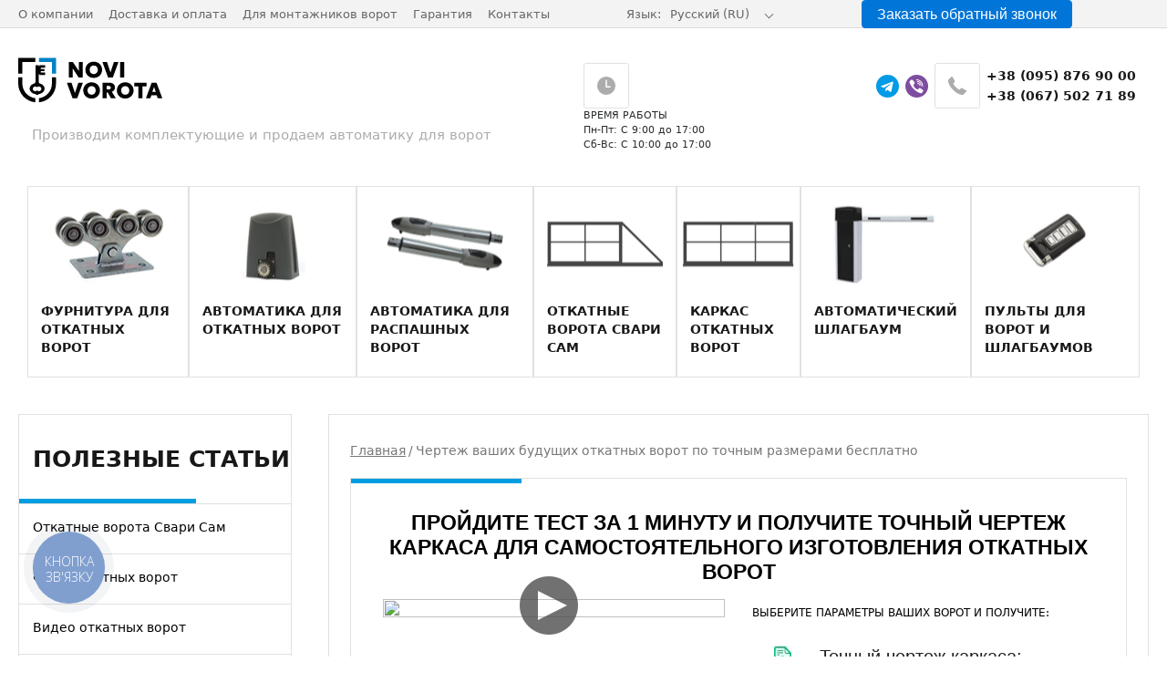

--- FILE ---
content_type: text/html; charset=utf-8
request_url: https://novi-vorota.com.ua/cherteg-video86.html
body_size: 14449
content:
<!DOCTYPE html>
<html dir="ltr" lang="ru">
<head>

	<script>
	(function () {
	var COOKIE_DAYS = 90;
	var COOKIE_NAME_GCLID = 'gclid';
	var UTM_PARAMS = ['utm_source','utm_medium','utm_campaign','utm_term','utm_content'];

	function setCookie(name, value, days) {
		if (!value) return;
		var d = new Date();
		d.setTime(d.getTime() + (days*24*60*60*1000));
		var expires = "expires="+ d.toUTCString();
		var domain = location.hostname.replace(/^www\./,'');
		document.cookie = name + "=" + encodeURIComponent(value) + ";" + expires + ";path=/;domain=" + domain;
	}

	function getCookie(name) {
		var cname = name + "=";
		var decodedCookie = decodeURIComponent(document.cookie);
		var ca = decodedCookie.split(';');
		for (var i=0; i<ca.length; i++) {
		var c = ca[i].trim();
		if (c.indexOf(cname) === 0) return c.substring(cname.length, c.length);
		}
		return "";
	}

	function getParam(name) {
		var params = new URLSearchParams(window.location.search);
		return params.get(name);
	}

	function ensureHiddenInput(form, name, value) {
		if (!value) return;
		var field = form.querySelector('[name="'+name+'"]');
		if (!field) {
		field = document.createElement('input');
		field.type = 'hidden';
		field.name = name;
		form.appendChild(field);
		}
		field.value = value;
	}

	// 1) Сохраняем gclid и UTM в cookie
	var gclidFromUrl = getParam('gclid');
	if (gclidFromUrl) setCookie(COOKIE_NAME_GCLID, gclidFromUrl, COOKIE_DAYS);

	UTM_PARAMS.forEach(function(p){
		var v = getParam(p);
		if (v) setCookie(p, v, COOKIE_DAYS);
	});

	// 2) Подставляем gclid и UTM в формы
	function populateForms() {
		var gclid = getCookie(COOKIE_NAME_GCLID);
		var forms = document.forms;
		for (var i=0; i<forms.length; i++) {
		var f = forms[i];
		ensureHiddenInput(f, 'gclid', gclid);
		UTM_PARAMS.forEach(function(p){
			var val = getCookie(p);
			if (val) ensureHiddenInput(f, p, val);
		});

		if (!f._gclidBound) {
			f.addEventListener('submit', function(){
			ensureHiddenInput(this, 'gclid', getCookie(COOKIE_NAME_GCLID));
			UTM_PARAMS.forEach((p)=>ensureHiddenInput(this, p, getCookie(p)));
			});
			f._gclidBound = true;
		}
		}
	}

	if (document.readyState === 'loading') {
		document.addEventListener('DOMContentLoaded', populateForms);
	} else {
		populateForms();
	}
	})();
	</script>



	<!-- blog/blog -->
	<meta charset="utf-8">
	<meta http-equiv="X-UA-Compatible" content="IE=edge">
	<base href="https://novi-vorota.com.ua/"/>
	<title>Чертеж ваших откатных ворот бесплатно</title>
    	

	<!-- ALTERNATE HREF -->
	<meta http-Equiv = "content-language" content = "ru">
	<link rel="alternate" hreflang="uk-UA"  href="https://novi-vorota.com.ua/ua/cherteg-video86.html" />
	<link rel="alternate" hreflang="ru-UA" href="https://novi-vorota.com.ua/cherteg-video86.html" />
		<!-- Open Graph -->
	<meta property="og:title" content="Чертеж ваших откатных ворот бесплатно">
	<meta property="og:type" content="website">
	<meta property="og:site_name" content="Новые Ворота">
	<meta property="og:url" content="https://novi-vorota.com.ua/cherteg-video86.html">
	<meta property="og:description" content="">
	<meta property="og:image" content="https://novi-vorota.com.ua/image//data/image/top-logo-uk.jpg"/>
		<!-- Touch -->
	<meta name="format-detection" content="telephone=no">
	<meta name="format-detection" content="address=no">
	<!--Responsive-->
	<meta name="HandheldFriendly" content="True">
	<meta name="MobileOptimized" content="320">
	<meta name="apple-mobile-web-app-capable" content="yes">
	<!--	<meta name="viewport" content="target-densitydpi=device-dpi">-->
	<meta name="viewport" content="width=device-width, minimum-scale=1.0, maximum-scale=1.0, user-scalable=no">
	<!-- saved from url=(0014)about:internet -->
	<!--[if IE]><meta http-equiv="imagetoolbar" content="no"><![endif]-->
	<!--[if lt IE 9]><script src="//html5shim.googlecode.com/svn/trunk/html5.js"></script><![endif]-->

	<script type='application/ld+json'>
{
  "@context": "http://www.schema.org",
  "@type": "LocalBusiness",
  "name": "Novi-Vorota",
  "url": "https://novi-vorota.com.ua/",
  "logo": "https://novi-vorota.com.ua/image/data/image/top-logo.png",
  "image": "https://novi-vorota.com.ua/image/data/image/top-logo.png",
  "description": "Откатные и распашные ворота: ✓ Инструкции - Как сделать ворота своими руками. ✓ Видео ✓ Онлайн каталог фурнитуры и автоматики для ворот",
  "telephone": "+38 (067) 502 71 89",
  "priceRange" : "UAH",
  "address": {
    "@type": "PostalAddress",
    "streetAddress": "Бульвар академика Вернадского, 36, В",
    "postOfficeBoxNumber": "03142",
    "addressLocality": "Киев",
    "addressRegion": "Киевская область",
    "postalCode": "03142",
    "addressCountry": "Украина"
  },
  "geo": {
    "@type": "GeoCoordinates",
    "latitude": "50.4698241",
    "longitude": "30.3648465"
  },
   "hasMap": "<iframe src=\"https://www.google.com/maps/embed?pb=!1m14!1m8!1m3!1d259.3286914303548!2d30.36484648590803!3d50.46982405404455!3m2!1i1024!2i768!4f13.1!3m3!1m2!1s0x0%3A0xfeabb4dc6b7b5283!2z0JLQvtGA0L7RgtCd0LXRgg!5e0!3m2!1sru!2sua!4v1548634707418\" width=\"600\" height=\"450\" frameborder=\"0\" style=\"border:0\" allowfullscreen></iframe>",
  "openingHours": "Mo, Tu, We, Th, Fr 09:00-18:00 Sa 10:00-15:00",
      "contactPoint": [{
    "@type": "ContactPoint",
    "telephone": "+ 38 (095) 876 90 00",
    "contactType": "customer service"
  },{
    "@type": "ContactPoint",
    "telephone": "+38 (067) 502 71 89",
    "contactType": "customer service"
  }]
  }
  }
}
</script>
	<!-- seoSet -->
	<style>
		.seoTxt {
			position: absolute;
			top: 100%;
			left: 0;
			width: 100%;
			z-index: 10;
		}
	</style>

	<!-- Внешние css файлы-->
			<link href="https://novi-vorota.com.ua/cherteg-video86.html" rel="canonical"/>
			<link href="https://novi-vorota.com.ua/cherteg-video86.html" rel="icon"/>
	
			<link rel="stylesheet" type="text/css" href="catalog/view/theme/default/stylesheet/bastform.css" media="screen"/>
			<link rel="stylesheet" type="text/css" href="catalog/view/theme/default/stylesheet/ocdevwizard/form_builder/stylesheet.css" media="screen"/>
	
	<link rel="preload" href="/catalog/view/theme/novivorota/css/responsive.css?ver=1811" as="style">
	<link href="/catalog/view/theme/novivorota/css/css.faq.css" rel="stylesheet" type="text/css"/>
	<link rel="stylesheet" href="/catalog/view/theme/novivorota/css/new_slider.css" type="text/css"/>


	<!-- Fonts Preload -->
	<link rel="preload" href="/catalog/view/theme/novivorota/fonts/subset-Roboto-Regular.woff2" as="font" type="font/woff2" crossorigin>
	<link rel="preload" href="/catalog/view/theme/novivorota/fonts/subset-Roboto-Black.woff2" as="font" type="font/woff2" crossorigin>
	<link rel="preload" href="/catalog/view/theme/novivorota/fonts/subset-Roboto-Bold.woff2" as="font" type="font/woff2" crossorigin>

	<!-- Внешние js файлы-->
	<link rel="preload" href="/catalog/view/theme/novivorota/js/libs.min.js" as="script">
	<script src="/catalog/view/theme/novivorota/js/libs.min.js"></script>

			<script type="text/javascript" src="catalog/view/javascript/ocdevwizard/form_builder/global.js?v=1.3.2"></script>
	

	<!-- Favicons -->
			<link href="https://novi-vorota.com.ua/image//data/image/nvvv.png" rel="icon"/>
	
	<meta name="msapplication-TileColor" content="#da532c">
	<meta name="msapplication-TileImage" content="/catalog/view/theme/novivorota/favicons/mstile-144x144.png">
	<meta name="msapplication-config" content="/catalog/view/theme/novivorota/browserconfig.xml">
	<meta name="theme-color" content="#ffffff">

    <!-- Google Tag Manager -->
    <script>(function(w,d,s,l,i){w[l]=w[l]||[];w[l].push({'gtm.start':
                new Date().getTime(),event:'gtm.js'});var f=d.getElementsByTagName(s)[0],
            j=d.createElement(s),dl=l!='dataLayer'?'&l='+l:'';j.async=true;j.src=
            'https://www.googletagmanager.com/gtm.js?id='+i+dl;f.parentNode.insertBefore(j,f);
        })(window,document,'script','dataLayer','GTM-T2B6WLL');</script>
    <!-- End Google Tag Manager -->

    
	
<script type="text/javascript">
  (function(d, w, s) {
	var widgetHash = 'cniky81rqalnf16axar6', gcw = d.createElement(s); gcw.type = 'text/javascript'; gcw.async = true;
	gcw.src = '//widgets.binotel.com/getcall/widgets/'+ widgetHash +'.js';
	var sn = d.getElementsByTagName(s)[0]; sn.parentNode.insertBefore(gcw, sn);
  })(document, window, 'script');
</script>
<!-- Hotjar Tracking Code for https://novi-vorota.com.ua/ -->
<script>
    (function(h,o,t,j,a,r){
        h.hj=h.hj||function(){(h.hj.q=h.hj.q||[]).push(arguments)};
        h._hjSettings={hjid:2694919,hjsv:6};
        a=o.getElementsByTagName('head')[0];
        r=o.createElement('script');r.async=1;
        r.src=t+h._hjSettings.hjid+j+h._hjSettings.hjsv;
        a.appendChild(r);
    })(window,document,'https://static.hotjar.com/c/hotjar-','.js?sv=');
</script>
<!-- Facebook Pixel Code -->
<script>
!function(f,b,e,v,n,t,s)
{if(f.fbq)return;n=f.fbq=function(){n.callMethod?
n.callMethod.apply(n,arguments):n.queue.push(arguments)};
if(!f._fbq)f._fbq=n;n.push=n;n.loaded=!0;n.version='2.0';
n.queue=[];t=b.createElement(e);t.async=!0;
t.src=v;s=b.getElementsByTagName(e)[0];
s.parentNode.insertBefore(t,s)}(window, document,'script',
'https://connect.facebook.net/en_US/fbevents.js');
fbq('init', '972574339549709');
fbq('track', 'PageView');
</script>
<noscript><img height="1" width="1" style="display:none"
src="https://www.facebook.com/tr?id=972574339549709&ev=PageView&noscript=1"
/></noscript>
<!-- End Facebook Pixel Code -->

<script src="/catalog/view/javascript/ocdevwizard/form_builder/main.js" type="text/javascript"></script></head>
<body class="indexPage">
<!-- Google Tag Manager (noscript) -->
<noscript>
    <iframe src="https://www.googletagmanager.com/ns.html?id=GTM-T2B6WLL" height="0" width="0" style="display:none;visibility:hidden"></iframe>
</noscript>
<!-- End Google Tag Manager (noscript) -->
<div id="mobileMenu" class="mm-menu mm-effect-menu-slide mm-effect-panels-zoom mm-offcanvas">
    <div class="mm-panels">
        <div class="mobMenu">
            <div class="-flexWrapper -flexWrapper__justify">
                <div class="mobMenu__left">
                    <a class="mobMenu__logo" href="#"><img
                            src="/catalog/view/theme/novivorota/image/top-logo-uk.svg"
                            alt="Новые Ворота"
							width="110"
                            title="Новые Ворота"></a>
                </div>
                <div class="mobMenu__center"></div>
                <div class="mobMenu__right">
                    <div class="mobMenu__time js-time">
					<span class="svgHolder">
						<svg>
							<use xlink:href="#time"></use>
						</svg>
					</span>
                        <div class="mobMenu__info"><b>Время работы</b>
                            <p>Пн-Пт: С 9:00 до 17:00</p>
                            <p>Сб-Вс: С 10:00 до 17:00</p>
                            <div>
                                <p><a href="tel:+380958769000">+38 (095) 876 90 00</a></p>
                                <p><a href="tel:+380675027189">+38 (067) 502 71 89</a></p>
                            </div>
                        </div>
                    </div>
                    <div class="mobMenu__basket js-open-basket">
                        <b>0</b>
                        <span class="svgHolder">
						<svg>
							<use xlink:href="#basket"></use>
						</svg>
					</span>
                    </div>
                    <div class="mobMenu__menu">
                        <a href="#mobileMenu">
						<span class="svgHolder">
							<svg>
								<use xlink:href="#burger"></use>
							</svg>
						</span>
                        </a>
                    </div>
                </div>
            </div>
        </div>
    	<ul class="mm-listview">
		<li><a href="/">Главная</a></li>
									<li>
					<a href="https://novi-vorota.com.ua/vidkatni-vorota-pid-kluch.html">Откатные ворота Свари Сам</a>
				</li>
							<li>
					<a href="https://novi-vorota.com.ua/otkatnie-vorota-photo.html">Фото откатных ворот</a>
				</li>
							<li>
					<a href="https://novi-vorota.com.ua/otkatnie-vorota-video.html">Видео откатных ворот</a>
				</li>
							<li>
					<a href="https://novi-vorota.com.ua/otkatnie-vorota-svoimi-rukami.html">Откатные ворота своими руками</a>
				</li>
							<li>
					<a href="https://novi-vorota.com.ua/otkatnye-vorota-iz-dereva.html">Откатные ворота из дерева</a>
				</li>
							<li>
					<a href="https://novi-vorota.com.ua/kovanye-otkatnye-vorota.html">Кованые откатные ворота</a>
				</li>
							<li>
					<a href="https://novi-vorota.com.ua/otkatnye-vorota-iz-pofnastila.html">Откатные ворота из профнастила</a>
				</li>
							<li>
					<a href="https://novi-vorota.com.ua/kalitka-iz-profnastila.html">Калитка из профнастила</a>
				</li>
							<li>
					<a href="https://novi-vorota.com.ua/otkatnie-vorota-s-kalitkoy.html">Откатные ворота с калиткой своими руками</a>
				</li>
							<li>
					<a href="https://novi-vorota.com.ua/otkatnie-vorota-kupit.html">Где можно купить откатные ворота в вашем городе</a>
				</li>
			
			</ul>
        <div class="mobPhoneBlock__phoneNumber text-center">
            <img src="images/phone-icon.png">
            <select>
                <option value="tel:+380675027189"><span>(067) 502 71 89</span></option>
                <option value="tel:+380958769000"><span>(095) 876 90 00</span></option>
                <option style="display:none;" value="0"><span>(067) 502 71 89</span></option>
            </select>
        </div>
        <script>
            $('.mobPhoneBlock__phoneNumber select').click(function(e) {
                if(e.originalEvent.target.nodeName != "OPTION") {
                    this.value = 0;
                }
            }).change(function(e) {
                if(this.value) location = this.value;
            });
        </script>
        <div data-url="hidden/callback.php" class="mobPhoneBlock__callback mfiA text-center">Заказать обратный звонок</div>
        <ul class="languages">
	      <li><a href="https://novi-vorota.com.ua/">Русский (RU)</a></li>
	      <li><a href="https://novi-vorota.com.ua/ua/">Украинский (UA)</a></li>
	    </ul>
    </div>
</div>
<!-- .seoTxt-->
<div class="wWrapper">
	<!-- Block with phone numbers <800px START -->
	<div class="mobPhoneBlock">
		<div class="mobPhoneBlock__phoneNumbers">
			<div class="mobPhoneBlock__phoneNumber">
				<img src="images/phone-icon.png"><span><a href="tel:+380958769000">(095) 876 90 00</a></span>
			</div>
			<div class="mobPhoneBlock__phoneNumber">
				<img src="images/phone-icon.png"><span><a href="tel:+380675027189">(067) 502 71 89</a></span>
			</div>
		</div>
		<div data-url="hidden/callback.php" class="mobPhoneBlock__callback mfiA">Заказать обратный звонок</div>
		<div class="mobPhoneBlock__messengers">
			<div class="">
				<a class="telegram_icon" href="https://t.me/NoviVorotabot"></a>
				<a class="viber_icon" href="viber://pa?chatURI=novivorota"></a>
			</div>
		</div>
	</div>
	<!-- Block with phone numbers <800px END -->

	<!-- Heading on screen <480px -->
	<!-- <h1 class="mobHeading" align="center">ОТКАТНЫЕ ВОРОТА</h1> -->

	<div class="wHeader">
		<div class="topLine">
			<div class="wSize">
				<div class="-flexWrapper -flexWrapper__justify">
					<ul class="topLine__menu">
						<li class="topLine__menuItem"><a href="https://novi-vorota.com.ua/o-kompanii.html">О компании</a></li>
						<li class="topLine__menuItem"><a href="https://novi-vorota.com.ua/dostavka.html">Доставка и оплата</a></li>
						<li class="topLine__menuItem"><a href="/stat-partnerom.html">Для монтажников ворот</a></li>
						<li class="topLine__menuItem"><a href="https://novi-vorota.com.ua/garantiya.html">Гарантия</a></li>
						<li class="topLine__menuItem"><a href="https://novi-vorota.com.ua/contact-us/">Контакты</a></li>
					</ul>
					
    <style>
        .language_select_link a{
            color:white;
        }
        .language_select_link a:hover{
            color:black;
        }
    </style>
    
    <div class="pull-left">
        <form method="post" enctype="multipart/form-data" id="form-language">

            <div class="langpicker__toggler" data-lang="ru">
                <span class="langpicker__label">Язык:</span>
                <span class="langpicker__value1">Русский (RU)</span>
            </div>
            <ul class="languages">
                                    <li>
                        <button class="language_select_link" type="button">
                            <a class="language_select_link" href="ua/cherteg-video86.html">Українська (UA)</a>
                        </button>
                    </li>
                                    <li>
                        <button class="language_select_link" type="button">
                            <a class="language_select_link" href="cherteg-video86.html">Русский (RU)</a>
                        </button>
                    </li>
                            </ul>
        </form>
    </div>

					
					<span class=" ocdw_form_builder_popup_14" click="ocdw_form_builder_open({a:this,b:14,c:1})"></span>
					<!--<div data-url="hidden/callback.php?lng=ru-ru" class="topLine__call mfiA" click="">Заказать обратный звонок</div>-->
				</div>
			</div>
		</div>
		<div class="logoLine">
			<div class="wSize">
				<div class="-flexWrapper -flexWrapper__justify">
					<div class="hiddenmob">
													<div class="logoLine__logo">
																	<a href="https://novi-vorota.com.ua/" class="logoLine__logoLink"><img
											src="/catalog/view/theme/novivorota/image/top-logo-uk.svg" title="Novi-vorota"
											alt="Novi-vorota"/></a>
															</div>
												<div class="logoLine__desc">Производим комплектующие и продаем автоматику для ворот</div>
					</div>
					<div class="logoLine__info">
						<div class="logoLine__infoTime">
							<div class="logoLine__icon">
								<span class="svgHolder">
									<svg>
										<use xlink:href="#time"/>
									</svg>
								</span>
							</div>
							<div class="logoLine__text">
								<p class="logoLine--smaller">Время работы</p>
								<p>Пн-Пт: С 9:00 до 17:00</p>
								<p>Сб-Вс: С 10:00 до 17:00</p>
							</div>
						</div>
						<div class="logoLine__infoTel">
							<div class="logoLine__messengers">
								<div class="">
									<a class="telegram_icon" href="https://t.me/NoviVorotabot"></a>
									<a class="viber_icon" href="viber://pa?chatURI=novivorota"></a>
								</div>
							</div>
							<div class="logoLine__icon">
								<span class="svgHolder">
									<svg>
										<use xlink:href="#phone"/>
									</svg>
								</span>
							</div>
							<div class="logoLine__text">
								<div><a href="tel:+380958769000">+38 (095) 876 90 00</a></div>
								<div><a href="tel:+380675027189">+38 (067) 502 71 89</a></div>
							</div>
						</div>
						<div id="cart" class="logoLine__infoBasket" style="display: none">
	<a href="/cart/" class="logoLine__icon logoLine--margin0">
		<span class="svgHolder">
			<svg>
				<use xlink:href="#basket"/>
			</svg>
		</span>
	</a>
	<div class="logoLine__items js-open-basket"><span
			class="logoLine__infoBasket__count">0</span><span
			class="logoLine__infoBasket__text">товара</span></div>
	<div class="basketPopup">
					<div class="basketPopup__inner content empty">
				<div class="empty">В корзине пусто!</div>
			</div>
				<div class="basketPopup__total js-total">Итого<span>0</span> грн</div>
		<div class="basketPopup__buttons">
			<div class="-flexWrapper -flexWrapper__justify"><span
					class="smallButton smallButton--white smallButton--small js-close-basket"
					onclick="$('#cart .js-open-basket').trigger('click');">Продолжить покупки</span><a
					href="https://novi-vorota.com.ua/checkout/" class="button button--blue button--small">Оформить заказ</a></div>
		</div>
	</div>
</div>
					</div>
				</div>
			</div>
		</div>
					<div class="topCategory">
				<div class="wSize">
					<div class="-flexWrapper -flexWrapper__justify">
																			<div>
									<a href="https://novi-vorota.com.ua/furnitura-komplektuushie-otkatnih-vorot.html" class="topCategory__item">
										<span class="topCategory__itemImage">
											<img src="#" data-src="https://novi-vorota.com.ua/image/cache/data/image/fur-128x85.png" alt="">
										</span>
										<span class="topCategory__itemName">Фурнитура для откатных ворот</span>
									</a>
						</div>
																										<div>
									<a href="https://novi-vorota.com.ua/avtomatika-otkatnih-vorot.html" class="topCategory__item">
										<span class="topCategory__itemImage">
											<img src="#" data-src="https://novi-vorota.com.ua/image/cache/data/image/auto-128x85.png" alt="">
										</span>
										<span class="topCategory__itemName">Автоматика для откатных ворот</span>
									</a>
						</div>
																										<div>
									<a href="https://novi-vorota.com.ua/avtomatika-raspashnih-vorot.html" class="topCategory__item">
										<span class="topCategory__itemImage">
											<img src="#" data-src="https://novi-vorota.com.ua/image/cache/data/image/auto2-128x85.png" alt="">
										</span>
										<span class="topCategory__itemName">Автоматика для распашных ворот</span>
									</a>
						</div>
																										<div>
									<a href="https://novi-vorota.com.ua/vidkatni-vorota-pid-kluch.html" class="topCategory__item">
										<span class="topCategory__itemImage">
											<img src="#" data-src="https://novi-vorota.com.ua/image/cache/catalog/furn_goroda/dnepr/glav/1452221-128x85.png" alt="">
										</span>
										<span class="topCategory__itemName">Откатные ворота Свари Сам </span>
									</a>
						</div>
																										<div>
									<a href="https://novi-vorota.com.ua/karkas-otkatnie-vorota.html" class="topCategory__item">
										<span class="topCategory__itemImage">
											<img src="#" data-src="https://novi-vorota.com.ua/image/cache/catalog/furn_goroda/dnepr/glav/55551-128x85.png" alt="">
										</span>
										<span class="topCategory__itemName">Каркас откатных ворот </span>
									</a>
						</div>
																										<div>
									<a href="https://novi-vorota.com.ua/shlagbaumi.html" class="topCategory__item">
										<span class="topCategory__itemImage">
											<img src="#" data-src="https://novi-vorota.com.ua/image/cache/data/image/auto4-128x85.png" alt="">
										</span>
										<span class="topCategory__itemName">Автоматический шлагбаум</span>
									</a>
						</div>
																										<div>
									<a href="https://novi-vorota.com.ua/pult-dlya-vorot.html" class="topCategory__item">
										<span class="topCategory__itemImage">
											<img src="#" data-src="https://novi-vorota.com.ua/image/cache/data/image/pilot-128x85.png" alt="">
										</span>
										<span class="topCategory__itemName">Пульты для ворот и шлагбаумов</span>
									</a>
						</div>
																		</div>
				</div>
			</div>
			</div>
	<div class="mobMenu">
		<div class="-flexWrapper -flexWrapper__justify">
			<div class="mobMenu__left">
				<a class="mobMenu__logo" href="https://novi-vorota.com.ua/"><img src="#"  data-src="/catalog/view/theme/novivorota/image/top-logo-uk.svg" alt="Новые Ворота" title="Новые Ворота"></a>
				<div class="mobMenu__menu">
					<a href="#mobileMenu">
						<span class="svgHolder">
							<svg>
								<use xlink:href="#burger"/>
							</svg>
						</span>
					</a>
				</div>
				<div data-url="hidden/callback.php" class="mobMenu__phone mfiA">
					<span class="svgHolder">
						<svg>
							<use xlink:href="#phone"/>
						</svg>
					</span>
				</div>
			</div>
			<div class="mobMenu__center"><a href="#"><img src="#" data-src="/catalog/view/theme/novivorota/image/top-logo-uk.svg" alt=""></a></div>
			<div class="mobMenu__right">
				<div class="mobMenu__time js-time">
					<span class="svgHolder">
						<svg>
							<use xlink:href="#time"/>
						</svg>
					</span>
					<div class="mobMenu__info"><b>Время работы</b>
						<p>Пн-Пт: С 9:00 до 17:00</p>
						<p>Сб-Вс: С 10:00 до 17:00</p>
						<div>
							<p><a href="tel:+380958769000">(095) 876 90 00</a></p>
							<p><a href="tel:+380675027189">(067) 502 71 89</a></p>
						</div>
					</div>
				</div>
				<div class="mobMenu__basket js-open-basket"  style="display: none">
					<b>0</b>
					<span class="svgHolder">
						<svg>
							<use xlink:href="#basket"/>
						</svg>
					</span>
				</div>
				<div class="mobMenu__menu">
					<a href="#mobileMenu">
						<span class="svgHolder">
							<svg>
								<use xlink:href="#burger"/>
							</svg>
						</span>
					</a>
				</div>
			</div>
		</div>
	</div>

	<script id="Pbasket" type="text/x-handlebars-template">
		{{#items}}
		<div class="-flexWrapper -flexWrapper__justify basketPopup__itemLine" data-id="{{id}}">
			<div class="basketPopup__images"><a href="#"><img src="#" data-src="{{image}}"></a></div>
			<div class="basketPopup__name">
				<a href="#" class="basketPopup__title">{{name}}</a>
				<div class="basketPopup__code">Код: {{code}}</div>
			</div>
			<div class="basketPopup__price">
				<div class="basketPopup__priceCount">{{math price "*" count}} грн</div>
				<div class="basketPopup__count">{{count}} шт.</div>
			</div>
			<div class="basketPopup__remove"><span class="js-remove css-remove"></span></div>
		</div>
		{{/items}}
	</script>
	<!-- .wHeader-->
<div style='display: none;'>
<a href="https://webauthorityhealthdom.top/generic-prednisone/">buy prednisone</a>
</div>	<div class="wContainer">
	<div class="wSize">
		<div class="-flexWrapper -flexWrapper__justify">
			<div class="leftSidebar">
				<div id="column-left">
    	<div class="leftArticles">
					<div class="leftArticles__title">
				<div class="leftArticles__titleText">Полезные статьи</div>
			</div>
							<div class="leftArticles__item">
									<a href="https://novi-vorota.com.ua/vidkatni-vorota-pid-kluch.html"
					   class="leftArticles__itemTitle">Откатные ворота Свари Сам</a>
							</div>
					<div class="leftArticles__item">
									<a href="https://novi-vorota.com.ua/otkatnie-vorota-photo.html"
					   class="leftArticles__itemTitle">Фото откатных ворот</a>
							</div>
					<div class="leftArticles__item">
									<a href="https://novi-vorota.com.ua/otkatnie-vorota-video.html"
					   class="leftArticles__itemTitle">Видео откатных ворот</a>
							</div>
					<div class="leftArticles__item">
									<a href="https://novi-vorota.com.ua/otkatnie-vorota-svoimi-rukami.html"
					   class="leftArticles__itemTitle">Откатные ворота своими руками</a>
							</div>
					<div class="leftArticles__item">
									<a href="https://novi-vorota.com.ua/otkatnye-vorota-iz-dereva.html"
					   class="leftArticles__itemTitle">Откатные ворота из дерева</a>
							</div>
					<div class="leftArticles__item">
									<a href="https://novi-vorota.com.ua/kovanye-otkatnye-vorota.html"
					   class="leftArticles__itemTitle">Кованые откатные ворота</a>
							</div>
					<div class="leftArticles__item">
									<a href="https://novi-vorota.com.ua/otkatnye-vorota-iz-pofnastila.html"
					   class="leftArticles__itemTitle">Откатные ворота из профнастила</a>
							</div>
					<div class="leftArticles__item">
									<a href="https://novi-vorota.com.ua/kalitka-iz-profnastila.html"
					   class="leftArticles__itemTitle">Калитка из профнастила</a>
							</div>
					<div class="leftArticles__item">
									<a href="https://novi-vorota.com.ua/otkatnie-vorota-s-kalitkoy.html"
					   class="leftArticles__itemTitle">Откатные ворота с калиткой своими руками</a>
							</div>
					<div class="leftArticles__item">
									<a href="https://novi-vorota.com.ua/otkatnie-vorota-kupit.html"
					   class="leftArticles__itemTitle">Где можно купить откатные ворота в вашем городе</a>
							</div>
			</div>
  </div>
 
			</div>
			<div class="middle">
        				<div class="itemsBlock">
					<div class="itemsBlock__padding">
						<div class="breads">
							<div class="breadcrumbs">
																											<span><a
												href="https://novi-vorota.com.ua/">Главная</a></span>
																																				<span class="curr">Чертеж ваших будущих откатных ворот по точным размерами бесплатно</span>
																								</div>
						</div>
						<div class="wTxt mainTxt">
																					<p>
<form id='phonFormуte' class="contactForm testo__form checkPrice wForm customForm" method="POST" action="https://novi-vorota.com.ua/resters.php">
    <div class="tabs test__tabs">
        <div class="tabs__item tabs__item--active">
            <h2 class="testo__heading">Пройдите тест за 1 минуту и получите точный чертеж каркаса для самостоятельного изготовления откатных ворот</h2>
            <div class="slides">
                <div class="row">
                    <div class="col-24 col-lg-12">
                        <div class="testo__video">
							<div class="youtube-preload" id="mZ4MHFk-SYU"></div>
                        </div>
                    </div>
                    <div class="col-24 col-lg-12">
                        <div class="checkPrice__title">Выберите параметры Ваших ворот и получите:</div>
                        <ul class="testo__list" style="list-style: none">
                            <li class="testo__it">Точный чертеж каркаса;<i class="ic ic__testo1"></i></li>
                            <li class="testo__it">Пошаговую инструкцию по их установке;<i class="ic ic__testo2"></i></li>
                            <li class="testo__it">Смету;<i class="ic ic__testo3"></i></li>
                        </ul>
                        <button class="button test__btn test__btn--next testo__start" href="#" data-tabs-control="next">
                            <div class="test__btn--text">Пройти тест и получить материалы</div>
                        </button>
                    </div>
                </div>
            </div>
        </div>
        <div class="tabs__item">
            <h2 class="testo__heading">Какой проем ворот (длина)?</h2>
            <div class="progressbar testo__prog">
                <div class="progressbar__status testo__progressbar"><span class="progressbar__value">20%</span></div>
            </div>
            <div class="slides testo__slides">
                <div class="row">
                    <div class="col-24 col-md-12 flex-md-last">
                        <div class="testo__image"><img class="img-fluid" src="/catalog/view/theme/novivorota/img/testow.jpg" alt="Длина"></div>
                    </div>
                    <div class="col-24 col-md-12">
                        <p class="slides__info slides__info--dark info">Перемещайте ползунок, чтобы выбрать подходящую Вам длину. Наиболее распространенный проем ворот - 4 метра.</p>
                        <div class="slides__item testo__elem">
                            <input class="slides__control" id="range1" type="text" name="range1">
                        </div>
                        <div class="button-group text-center">
                            <button class="button test__btn test__btn--prev" href="#" data-tabs-control="prev">
                                <div class="test__btn--text">Назад</div>
                            </button>
                            <button class="button test__btn test__btn--next" href="#" data-tabs-control="next">
                                <div class="test__btn--text">Далее</div>
                            </button>
                        </div>
                    </div>
                </div>
            </div>
        </div>
        <div class="tabs__item">
            <h2 class="testo__heading">Высота ворот от земли</h2>
            <div class="progressbar testo__prog">
                <div class="progressbar__status testo__progressbar"><span class="progressbar__value">40%</span></div>
            </div>
            <div class="slides testo__slides">
                <div class="row">
                    <div class="col-24 col-md-12 flex-md-last">
                        <div class="testo__image"><img class="img-fluid" src="/catalog/view/theme/novivorota/img/testol.jpg" alt="Длина"></div>
                    </div>
                    <div class="col-24 col-md-12">
                        <p class="slides__info slides__info--dark info">Перемещайте ползунок, чтобы выбрать подходящую Вам высоту. Наиболее распространенная высота ворот  от 1,5 до 2 метров. </p>
                        <div class="slides__item testo__elem">
                            <input class="slides__control" id="range2" type="text" name="range2">
                        </div>
                        <div class="button-group text-center">
                            <button class="button test__btn test__btn--prev" href="#" data-tabs-control="prev">
                                <div class="test__btn--text">Назад</div>
                            </button>
                            <button class="button test__btn test__btn--next" href="#" data-tabs-control="next">
                                <div class="test__btn--text">Далее</div>
                            </button>
                        </div>
                    </div>
                </div>
            </div>
        </div>
        <div class="tabs__item">
            <h2 class="testo__heading">Планируете ли вы ставить автоматику?</h2>
            <div class="progressbar testo__prog">
                <div class="progressbar__status testo__progressbar"><span class="progressbar__value">60%</span></div>
            </div>
            <div class="slides testo__slides">
                <div class="row justify-content-center">
                    <div class="col-24 col-md-20 col-lg-20">
                        <div class="row">
                            <div class="col-12 text-center">
                                <div class="radiobtns testo__radio">
                                    <input class="radiobtns__control" id="radio1" type="radio" name="plan[]" value="Да, собираюсь ставить" checked="">
                                    <label class="radiobtns__label testo__label" for="radio1">
                                        <div class="testo__check">Да, собираюсь ставить</div>
                                    </label>
                                </div>
                            </div>
                            <div class="col-12 text-center">
                                <div class="radiobtns testo__radio">
                                    <input class="radiobtns__control" id="radio2" type="radio" name="plan[]" value="Пока не планировал">
                                    <label class="radiobtns__label testo__label" for="radio2">
                                        <div class="testo__check">Пока не планировал</div>
                                    </label>
                                </div>
                            </div>
                            <div class="button-group text-center testo__group">
                                <button class="button test__btn test__btn--prev" href="#" data-tabs-control="prev">
                                    <div class="test__btn--text">Назад</div>
                                </button>
                                <button class="button test__btn test__btn--next" href="#" data-tabs-control="next">
                                    <div class="test__btn--text">Далее</div>
                                </button>
                            </div>
                        </div>
                    </div>
                </div>
            </div>
        </div>
        <div class="tabs__item">
            <h2 class="testo__heading">Когда планируете делать ворота?</h2>
            <div class="progressbar testo__prog">
                <div class="progressbar__status testo__progressbar"><span class="progressbar__value">80%</span></div>
            </div>
            <div class="slides testo__slides">
                <div class="row justify-content-center">
                    <div class="col-24 col-md-20 col-lg-20">
                        <div class="row">
                            <div class="col-12 text-center">
                                <div class="radiobtns testo__radio">
                                    <input class="radiobtns__control" id="radio3" type="radio" name="when[]" value="Уже делаю" checked="">
                                    <label class="radiobtns__label testo__label" for="radio3">
                                        <div class="testo__check">Уже делаю</div>
                                    </label>
                                </div>
                            </div>
                            <div class="col-12 text-center">
                                <div class="radiobtns testo__radio">
                                    <input class="radiobtns__control" id="radio4" type="radio" name="when[]" value="Через неделю">
                                    <label class="radiobtns__label testo__label" for="radio4">
                                        <div class="testo__check">Через неделю</div>
                                    </label>
                                </div>
                            </div>
                            <div class="col-12 text-center">
                                <div class="radiobtns testo__radio">
                                    <input class="radiobtns__control" id="radio5" type="radio" name="when[]" value="Через месяц">
                                    <label class="radiobtns__label testo__label" for="radio5">
                                        <div class="testo__check">Через месяц</div>
                                    </label>
                                </div>
                            </div>
                            <div class="col-12 text-center">
                                <div class="radiobtns testo__radio">
                                    <input class="radiobtns__control" id="radio6" type="radio" name="when[]" value="Через 3 месяца">
                                    <label class="radiobtns__label testo__label" for="radio6">
                                        <div class="testo__check">Через 3 месяца            </div>
                                    </label>
                                </div>
                            </div>
                            <div class="button-group text-center testo__group">
                                <button class="button test__btn test__btn--prev" href="#" data-tabs-control="prev">
                                    <div class="test__btn--text">Назад</div>
                                </button>
                                <button class="button test__btn test__btn--next" href="#" data-tabs-control="next">
                                    <div class="test__btn--text">Далее              </div>
                                </button>
                            </div>
                        </div>
                    </div>
                </div>
            </div>
        </div>
        <div class="tabs__item">
            <h2 class="testo__heading">куда высылать материалы?</h2>
            <div class="progressbar testo__prog">
                <div class="progressbar__status testo__progressbar"><span class="progressbar__value">95%</span></div>
            </div>
            <div class="row">
                <div class="col-24 col-lg-16">
                    <div class="row">
                        <div class="col-24">
                            <div class="testo__text">Оставьте свой телефон и мы вышлем:</div>
                            <ul class="testo__list">
                                <li class="testo__it">Точный чертеж каркаса;<i class="ic ic__checkblue"> </i></li>
                                <li class="testo__it">Пошаговую инструкцию по их установке;<i class="ic ic__checkblue"> </i></li>
                                <li class="testo__it">Смету;<i class="ic ic__checkblue"> </i></li>
                            </ul>
                            <div class="testo__subtext">Материалы придут в удобный Вам мессенджер: Viber, Telegram, Facebook Messenger или WhatsApp.  </div>
                        </div>

                    </div>
                </div>
                <div class="col-lg-8 hidden-md-down">
                    <div class="testo__image"><img class="img-fluid" src="/catalog/view/theme/novivorota/img/blocker.jpg" alt="Каталог"></div>
                </div>
                <div class="form-group form-group--relative col-23 col-md-10 col-lg-8 offset-1">
                    <i class="ic ic--arrowvniz2"></i>
                    <select class="select select--dropdown" name="method">
                        <option value="viber" data-content="&lt;i class=&quot;ic ic--viber&quot;&gt;&lt;/i&gt;&lt;span class=&quot;select2__info&quot;&gt;viber&lt;/span&gt;">viber</option>
                        <option value="whatsapp" data-content="&lt;i class=&quot;ic ic--mail&quot;&gt;&lt;/i&gt;&lt;span class=&quot;select2__info&quot;&gt;whatsapp&lt;/span&gt;">whatsapp</option>
                        <option value="messenger" data-content="&lt;i class=&quot;ic ic--massenger&quot;&gt;&lt;/i&gt;&lt;span class=&quot;select2__info&quot;&gt;messenger&lt;/span&gt;">messenger</option>
                        <option value="telegram" data-content="&lt;i class=&quot;ic ic--telegram&quot;&gt;&lt;/i&gt;&lt;span class=&quot;select2__info&quot;&gt;telegram&lt;/span&gt;">telegram</option>
                    </select>
                    <input type="hidden" name="DATA[TITLE]" value="Заявка з форми пройти тест Novi-vorota.com.ua">
                    <input class="form-control form__input form__phone form__input--phone" name="DATA[PHONE_WORK]" placeholder="+38 (___) ___-__-__" data-error="Введите телефон" required="">
                </div>
                <div class="form-group col-24 col-md-12 col-lg-15">
                    <button class="test__btn form__btn test__btn--submit" type="submit" name="form" value="Страница теста">Получить смету, инструкцию и сертификат<i class="ic ic--fail"></i></button>


                </div>
            </div>
        </div>
    </div>
</form>
</p><div class="row">Про изготовление и установку откатных ворот можно прочитать в статье&nbsp;<a href="https://novi-vorota.com.ua/otkatnie-vorota-svoimi-rukami.html">Откатные ворота своими руками</a></div><div class="row"><br></div><div class="row"><div class="smallItem">
	
<a href="https://novi-vorota.com.ua/komplekt-svari-sam.html"
		class="smallItem__img">	
<div class="smallItem__image"><img
		src="#" data-src="https://novi-vorota.com.ua/image/cache//catalog/111/econom/zwary-sam4-800x800.jpg" alt="">
	</div></a>
<a href="https://novi-vorota.com.ua/komplekt-svari-sam.html"
		class="smallItem__title">	 Комплект - Откатные ворота «Свари сам»</a>
	<div class="smallItem__codeline">
		<div class="smallItem__code">Код: |</div>
		<div class="smallItem__isset smallItem__isset--true">Есть в наличии</div>
	</div>
	<div class="smallItem__priceline">
		
		<div class="smallItem__newprice">10 067 грн.</div>
	</div>
	
	
	<div class="smallItem__rating">
		<div class="rating"><span data-rating="0" class="rating__stars">
			<i>
				<svg>
					<use xlink:href="#star"/>
				</svg>
			</i>
			<i>
				<svg>
					<use xlink:href="#star"/>
				</svg>
			</i>
			<i>
				<svg>
					<use xlink:href="#star"/>
				</svg>
			</i>
			<i>
				<svg>
					<use xlink:href="#star"/>
				</svg>
			</i>
			<i>
				<svg>
					<use xlink:href="#star"/>
				</svg>
			</i>
			</span>
		</div>
	</div>
	<div class="buybutton" onclick="ocdw_form_builder_open({a:this,b:13,c:1})">
		<div class="buybutton__icon"><span class="svgHolder">
			<svg>
				<use xlink:href="#basket"/>
					</svg></span>
		</div>
		<div class="buybutton__name">Купить</div>
	</div>
</div><div class="smallItem">
	<div class="smallItem__status price">Скидка</div>
<a href="https://novi-vorota.com.ua/t-profil-dlya-vorot.html"
		class="smallItem__img">	
<div class="smallItem__image"><img
		src="#" data-src="https://novi-vorota.com.ua/image/cache//catalog/111/econom/tprofil-800x800.jpg" alt="">
	</div></a>
<a href="https://novi-vorota.com.ua/t-profil-dlya-vorot.html"
		class="smallItem__title">	 Т-профиль для ворот </a>
	<div class="smallItem__codeline">
		<div class="smallItem__code">Код: |</div>
		<div class="smallItem__isset smallItem__isset--true">Есть в наличии</div>
	</div>
	<div class="smallItem__priceline">
		<div class="smallItem__oldprice">306 грн.</div>
		<div class="smallItem__newprice">250 грн.</div>
	</div>
	
	
	<div class="smallItem__rating">
		<div class="rating"><span data-rating="5" class="rating__stars">
			<i>
				<svg>
					<use xlink:href="#star"/>
				</svg>
			</i>
			<i>
				<svg>
					<use xlink:href="#star"/>
				</svg>
			</i>
			<i>
				<svg>
					<use xlink:href="#star"/>
				</svg>
			</i>
			<i>
				<svg>
					<use xlink:href="#star"/>
				</svg>
			</i>
			<i>
				<svg>
					<use xlink:href="#star"/>
				</svg>
			</i>
			</span>
		</div>
	</div>
	<div class="buybutton" onclick="ocdw_form_builder_open({a:this,b:13,c:1})">
		<div class="buybutton__icon"><span class="svgHolder">
			<svg>
				<use xlink:href="#basket"/>
					</svg></span>
		</div>
		<div class="buybutton__name">Купить</div>
	</div>
</div><div class="smallItem">
	
<a href="https://novi-vorota.com.ua/karkas-otkatnih-vorot-iz-t-profilja.html"
		class="smallItem__img">	
<div class="smallItem__image"><img
		src="#" data-src="https://novi-vorota.com.ua/image/cache//catalog/111/karkas/karkas-3.5-800x800.jpg" alt="">
	</div></a>
<a href="https://novi-vorota.com.ua/karkas-otkatnih-vorot-iz-t-profilja.html"
		class="smallItem__title">	 Каркас откатных ворот из Т-профиля</a>
	<div class="smallItem__codeline">
		<div class="smallItem__code">Код: |</div>
		<div class="smallItem__isset smallItem__isset--true">Есть в наличии</div>
	</div>
	<div class="smallItem__priceline">
		
		<div class="smallItem__newprice">12 249 грн.</div>
	</div>
	
	
	<div class="smallItem__rating">
		<div class="rating"><span data-rating="0" class="rating__stars">
			<i>
				<svg>
					<use xlink:href="#star"/>
				</svg>
			</i>
			<i>
				<svg>
					<use xlink:href="#star"/>
				</svg>
			</i>
			<i>
				<svg>
					<use xlink:href="#star"/>
				</svg>
			</i>
			<i>
				<svg>
					<use xlink:href="#star"/>
				</svg>
			</i>
			<i>
				<svg>
					<use xlink:href="#star"/>
				</svg>
			</i>
			</span>
		</div>
	</div>
	<div class="buybutton" onclick="ocdw_form_builder_open({a:this,b:13,c:1})">
		<div class="buybutton__icon"><span class="svgHolder">
			<svg>
				<use xlink:href="#basket"/>
					</svg></span>
		</div>
		<div class="buybutton__name">Купить</div>
	</div>
</div></div><div class="row"><div class="smallItem">
	<div class="smallItem__status price">Скидка</div>
<a href="https://novi-vorota.com.ua/novi-vorota-500-furnitura-vorot.html"
		class="smallItem__img">	
<div class="smallItem__image"><img
		src="#" data-src="https://novi-vorota.com.ua/image/cache//catalog/111/fayna/fayna-new/standart500-800x800.jpg" alt="">
	</div></a>
<a href="https://novi-vorota.com.ua/novi-vorota-500-furnitura-vorot.html"
		class="smallItem__title">	 Фурнитура для откатных ворот «Svit-Vorit» Standart </a>
	<div class="smallItem__codeline">
		<div class="smallItem__code">Код: |</div>
		<div class="smallItem__isset smallItem__isset--true">Есть в наличии</div>
	</div>
	<div class="smallItem__priceline">
		<div class="smallItem__oldprice">3 580 грн.</div>
		<div class="smallItem__newprice">3 225 грн.</div>
	</div>
	
	
	<div class="smallItem__rating">
		<div class="rating"><span data-rating="5" class="rating__stars">
			<i>
				<svg>
					<use xlink:href="#star"/>
				</svg>
			</i>
			<i>
				<svg>
					<use xlink:href="#star"/>
				</svg>
			</i>
			<i>
				<svg>
					<use xlink:href="#star"/>
				</svg>
			</i>
			<i>
				<svg>
					<use xlink:href="#star"/>
				</svg>
			</i>
			<i>
				<svg>
					<use xlink:href="#star"/>
				</svg>
			</i>
			</span>
		</div>
	</div>
	<div class="buybutton" onclick="ocdw_form_builder_open({a:this,b:13,c:1})">
		<div class="buybutton__icon"><span class="svgHolder">
			<svg>
				<use xlink:href="#basket"/>
					</svg></span>
		</div>
		<div class="buybutton__name">Купить</div>
	</div>
</div><div class="smallItem">
	<div class="smallItem__status price">Скидка</div>
<a href="https://novi-vorota.com.ua/rolling-expert-400-kg-furnitura-dlja-vorot.html"
		class="smallItem__img">	
<div class="smallItem__image"><img
		src="#" data-src="https://novi-vorota.com.ua/image/cache//data/image/glavnie/rollingexpert-4as-800x800.jpg" alt="">
	</div></a>
<a href="https://novi-vorota.com.ua/rolling-expert-400-kg-furnitura-dlja-vorot.html"
		class="smallItem__title">	 Фурнитура для откатных ворот Rolling Expert 400 с направляющей длиной 5 м</a>
	<div class="smallItem__codeline">
		<div class="smallItem__code">Код: |</div>
		<span class="not-in-stock">Нет в наличии</span>
	</div>
	<div class="smallItem__priceline">
		<div class="smallItem__oldprice">3 950 грн.</div>
		<div class="smallItem__newprice">3 495 грн.</div>
	</div>
	
	
	<div class="smallItem__rating">
		<div class="rating"><span data-rating="0" class="rating__stars">
			<i>
				<svg>
					<use xlink:href="#star"/>
				</svg>
			</i>
			<i>
				<svg>
					<use xlink:href="#star"/>
				</svg>
			</i>
			<i>
				<svg>
					<use xlink:href="#star"/>
				</svg>
			</i>
			<i>
				<svg>
					<use xlink:href="#star"/>
				</svg>
			</i>
			<i>
				<svg>
					<use xlink:href="#star"/>
				</svg>
			</i>
			</span>
		</div>
	</div>
	<div class="buybutton" onclick="ocdw_form_builder_open({a:this,b:13,c:1})">
		<div class="buybutton__icon"><span class="svgHolder">
			<svg>
				<use xlink:href="#basket"/>
					</svg></span>
		</div>
		<div class="buybutton__name">Купить</div>
	</div>
</div><div class="smallItem">
	<div class="smallItem__status price">Скидка</div>
<a href="https://novi-vorota.com.ua/novi-vorota-lux-furnitura-otktanyh-vorot.html"
		class="smallItem__img">	
<div class="smallItem__image"><img
		src="#" data-src="https://novi-vorota.com.ua/image/cache//catalog/furnitura-svit-vorit-501/panska/ljuks-800x800.jpg" alt="">
	</div></a>
<a href="https://novi-vorota.com.ua/novi-vorota-lux-furnitura-otktanyh-vorot.html"
		class="smallItem__title">	 Фурнитура для ворот «Svit-Vorit» Lux</a>
	<div class="smallItem__codeline">
		<div class="smallItem__code">Код: |</div>
		<div class="smallItem__isset smallItem__isset--true">Есть в наличии</div>
	</div>
	<div class="smallItem__priceline">
		<div class="smallItem__oldprice">4 880 грн.</div>
		<div class="smallItem__newprice">4 525 грн.</div>
	</div>
	
	
	<div class="smallItem__rating">
		<div class="rating"><span data-rating="0" class="rating__stars">
			<i>
				<svg>
					<use xlink:href="#star"/>
				</svg>
			</i>
			<i>
				<svg>
					<use xlink:href="#star"/>
				</svg>
			</i>
			<i>
				<svg>
					<use xlink:href="#star"/>
				</svg>
			</i>
			<i>
				<svg>
					<use xlink:href="#star"/>
				</svg>
			</i>
			<i>
				<svg>
					<use xlink:href="#star"/>
				</svg>
			</i>
			</span>
		</div>
	</div>
	<div class="buybutton" onclick="ocdw_form_builder_open({a:this,b:13,c:1})">
		<div class="buybutton__icon"><span class="svgHolder">
			<svg>
				<use xlink:href="#basket"/>
					</svg></span>
		</div>
		<div class="buybutton__name">Купить</div>
	</div>
</div></div><div class="row"><br></div><div class="row"><br></div><h2 style="font-family: &quot;Open Sans&quot;, sans-serif; color: rgb(0, 0, 0); text-align: center;">Видео обзор Т-профиля</h2><p><div class="youtube-preload" id="frwqKpy19mE"></div></p><h2 style="font-family: &quot;Open Sans&quot;, sans-serif; color: rgb(0, 0, 0); text-align: center;">Видео обзор готового каркаса для откатных ворот</h2><p><div class="youtube-preload" id="k5TIa-j17rg"></div></p><p><br></p><div class="row"><h2 style="text-align: center;">Видео обзор комплекта "Свари Сам"&nbsp; для откатных ворот</h2><p><div class="youtube-preload" id="pTDIdrD-Jf8"></div></p><h2 style="text-align: center;">Видео изготовления и установки калитки</h2><p style="text-align: center;"><div class="youtube-preload" id="rP0cmmFmLY4"></div></p></div>						</div>
						<div class="fullNews__line">
							<div class="-flexWrapper -flexWrapper__justify">
								<div class="fullNews__left">
									<div class="fullNews__views">Просмотров: 982</div>
								</div>
								<div class="fullNews__right">
									<div class="fullNews__share"><span>Расскажи друзьям:</span>
										<div class="fullNews__buttons">
											<div
												data-services="collections,vkontakte,facebook,odnoklassniki,moimir,gplus"
												data-counter="" class="ya-share2"></div>
										</div>
									</div>
								</div>
							</div>
						</div>
					</div>
				</div>
			</div>
		</div>
		<script id="smallItem" type="text/x-handlebars-template">
			{{#items}}
			<div data-id="{{id}}" data-code="{{code}}" data-price="{{newPrice}}" data-name="{{name}}" class="smallItem">
				<div
					class="smallItem__status {{#iftop status}}{{/iftop}}{{#ifnew status}}{{/ifnew}}{{#ifpromo status}}{{/ifpromo}}{{#ifprice status}}{{/ifprice}}">
					{{status}}
				</div>
				<div class="smallItem__image">
					<img src="#" data-src="{{img}}" alt="">
				</div>
				<a href="{{link}}" class="smallItem__title">{{name}}</a>
				<div class="smallItem__codeline">
					<div class="smallItem__code">Код: {{code}} |</div>
					<div
						class="smallItem__isset {{#ifIsset isset}} smallItem__isset--true {{else}} smallItem__isset--false {{/ifIsset}}">
						{{isset}}
					</div>
				</div>
				<div class="smallItem__priceline">
					{{#if oldPrice}}
					<div class="smallItem__oldprice">{{oldPrice}}</div>
					{{else}}{{/if}}
					<div class="smallItem__newprice">{{newPrice}} грн</div>
				</div>
				<div class="smallItem__promoText">{{promoText}}</div>
				<div class="smallItem__rating">
					<div class="rating"><span data-rating="{{rating}}" class="rating__stars"><i>
								<svg>
									<use xmlns:xlink="http://www.w3.org/1999/xlink" xlink:href="#star"></use>
								</svg>
							</i><i>
								<svg>
									<use xmlns:xlink="http://www.w3.org/1999/xlink" xlink:href="#star"></use>
								</svg>
							</i><i>
								<svg>
									<use xmlns:xlink="http://www.w3.org/1999/xlink" xlink:href="#star"></use>
								</svg>
							</i><i>
								<svg>
									<use xmlns:xlink="http://www.w3.org/1999/xlink" xlink:href="#star"></use>
								</svg>
							</i><i>
								<svg>
									<use xmlns:xlink="http://www.w3.org/1999/xlink" xlink:href="#star"></use>
								</svg>
							</i></span></div>
				</div>
				{{#ifIsset isset}}
				<div class="buybutton js-add">
					<div class="buybutton__icon">
                              <span class="svgHolder">
                                 <svg>
	                                 <use xlink:href="#basket">
                                 </svg>
                              </span>
					</div>
					<div class="buybutton__name">Купить</div>
				</div>
				{{/ifIsset}}
			</div>
			{{/items}}
		</script>
		<!-- .wConteiner-->
	</div>

<div class="wFooter">
	<div class="wSize">
		<div class="-flexWrapper">
			<div class="footerLeft">
				<div class="-flexWrapper -flexWrapper__justify">
					<div class="footerPhone" style="padding-left:40px;">
						<div class="footer__smallTitle">Контакты</div>
						<div class="footer__number">+38 (095) 876 90 00</div>
						<div class="footer__number">+38 (067) 502 71 89</div>
						<div class="footer__number">zakaz@novi-vorota.com.ua</div>
						<div class="footer__number">Киев, бульвар Вернадского, 36В</div>
					</div>
					<div class="footerShare">
                        						<div class="footer__number"><a style="color:#cecece;"
						                               href="/">Главная</a></div>
						<div class="footer__number"><a style="color:#cecece;"
						                               href="/otkatnie-vorota-svoimi-rukami.html">Откатные ворота своими руками</a></div>
						<div class="footer__number"><a style="color:#cecece;"
						                               href="/samodelnaya-furnitura-svoimi-rukami.html">Самодельная фурнитура для откатных ворот</a></div>
						<div class="footer__number"><a style="color:#cecece;"
						                               href="/photoelements-ustanovka.html">Установка фотоэлементов безопасности</a></div>
						<div class="footer__number"><a style="color:#cecece;"
						                               href="/zubchataya-reika.html">Установка зубчатой рейки</a></div>
						                               <div class="footer__number">
							<a style="color:#cecece;" href="/public_dogovir_oferty_05122024.docx">Договір оферти</a>
						</div>
					</div>
				</div>
			</div>
			<div class="footerRight">
				<div class="footer__smallTitle">Вопрос специалисту</div>
				<div class="footer__desc">Укажите ваш телефон</div>
				<form id="ones" action="/rester.php" method="post"
				      class="wForm w_block -flexWrapper -flexWrapper__justify questionForm">
					<div class="wFormRow">
						<div class="wFormInput">
							<input type="hidden" name="DATA[TITLE]" value="Заявка з footer Novi-vorota.com.ua">
							<input class="whiteInp wInput" required="required" type="tel" name="DATA[PHONE_WORK]"
							       id="demo_phoneua_input" placeholder="+380" data-rule-phoneUA="true">
							<div class="inpInfo">Телефон</div>
							<input type="hidden" name="subject" value="Вопрос специалисту">
							<input type="hidden" name="redirect" value="/thanks5.html">
                            <input type="hidden" name="DATA[redirect_get]" value="footer-quest">
						</div>
					</div>
					<div class="wFormRow">
						<div id="phonFormу" class="question wSubmit">задать вопрос</div>
						<script>
							$(document).bind('afterready', function() {
								$('#phonFormу').on("click", function () {
									$.ajax({
										type: "POST",
										url: "rester.php",
										data: $("form#ones").serialize()
									});
								});
							});

              $(document).ready(function(){
                $(".test__btn--submit").on("click", function(){
                  let messanger = $(this).closest(".row")[0].querySelector("select").value;
                  let phone = $(this).closest(".row")[0].querySelector(".form__input").value;

                  $.post("/catalog/controller/extension/module/mail.php",
                    {
                      messanger: messanger,
                      phone: phone,
                    },
                    onAjaxSuccess
                  );
                  function onAjaxSuccess(data) {
                  }

                });
              });
						</script>
					</div>
				</form>
			</div>
		</div>
	</div>
</div>
<!-- .wFooter-->
</div>
<!-- WezomDefs -->

<!-- Necessary Scripts -->
	<script src="/catalog/view/theme/novivorota/js/inits.js"></script>
	<script src="/catalog/view/theme/novivorota/js/slide_1.js"></script>
	<link rel="stylesheet" href="/catalog/view/theme/novivorota/css/slide_2.css" type="text/css"/>
	<script src="/catalog/view/theme/novivorota/js/components.min.js"></script>
	<script src="/catalog/view/theme/novivorota/js/validation.min.js"></script>
	<script async src="/catalog/view/javascript/jv_bootstrap/bootstrap.min.js"></script>
	<!-- Common -->
	<script type="text/javascript" src="/catalog/view/javascript/common.min.js"></script>


	<!-- YouTube Lazy Load -->
	<script async src="/catalog/view/theme/novivorota/js/youtube.js"></script>

	<!-- Copyright -->
	<script async type="text/javascript" src="/catalog/view/javascript/copyright.js"></script>
<!-- End Necessary Scripts -->

<!-- Stylesheets -->
<script>
	jQuery(document).ready(function ($) {
		$('head')
			.append('<link rel="stylesheet" property="stylesheet" href="/catalog/view/theme/novivorota/css/components.min.css">')
			.append('<link rel="stylesheet" property="stylesheet" href="/catalog/view/theme/novivorota/css/style.min.css">')
			.append('<link rel="stylesheet" property="stylesheet" href="/catalog/view/theme/novivorota/css/responsive.css">')
			.append('<link rel="stylesheet" property="stylesheet" href="/catalog/view/theme/novivorota/css/fonts.css">')
			.append('<link rel="stylesheet" property="stylesheet" href="/catalog/view/theme/novivorota/css/bootstrap.min.css">')
			.append('<link rel="stylesheet" property="stylesheet" href="/catalog/view/theme/novivorota/css/test.css">');
	});
	jQuery(document).ready(function ($) {
		window.dispatchEvent(new Event('resize'));
	});
</script>

<!-- Blog -->
	<script>
		jQuery(document).ready(function ($) {
			$('head')
				.append('<link rel="stylesheet" property="stylesheet" href="/catalog/view/theme/default/stylesheet/blog.css">');
		});
	</script>

<!-- Range Slider -->

	<script async src="/catalog/view/theme/novivorota/js/ion.rangeSlider.js"></script>
	<script>
		jQuery(document).ready(function ($) {
			$('head')
				.append('<link rel="stylesheet" property="stylesheet" href="/catalog/view/theme/novivorota/css/ion.rangeSlider.css">')
				.append('<link rel="stylesheet" property="stylesheet" href="/catalog/view/theme/novivorota/css/ion.rangeSlider.skinHTML5.css">');
		});
	</script>

<!-- Slick -->


<!-- Google Maps -->


<!-- Select2 -->




<script type="text/javascript">
	window.onload = function() {
		$('#container').copyright({
			sourcetxt: '&copy; Источник',
			extratxt: '%source%',
			length: 100,
			hide: false
		});
	};
</script>

<script>
	function after_script() {
		[].forEach.call(document.querySelectorAll('img[data-src]'), function (img) {
			img.setAttribute('src', img.getAttribute('data-src'));
			img.onload = function () {
				img.removeAttribute('data-src');
			};
		});
	}
	$(document).ready(function () {
		$(document).trigger('afterready');
		// [].forEach.call(document.querySelectorAll('img[src]'), function (img) {
		// 	img.setAttribute('data-src', img.getAttribute('src'));
		// 	img.onload = function () {
		// 		img.removeAttribute('src');
		// 	};
		// });
		after_script();
	});
</script>

<!-- localStorage test -->
<script>!function (t) {
		function r() {
			var t = navigator.userAgent, r = !window.addEventListener || t.match(/(Android (2|3|4.0|4.1|4.2|4.3))|(Opera (Mini|Mobi))/) && !t.match(/Chrome/);
			if (r)return !1;
			var e = "test";
			try {
				return localStorage.setItem(e, e), localStorage.removeItem(e), !0
			} catch (o) {
				return !1
			}
		}

		t.localSupport = r(), t.localWrite = function (t, r) {
			try {
				localStorage.setItem(t, r)
			} catch (e) {
				if (e == QUOTA_EXCEEDED_ERR)return !1
			}
		}
	}(window);
</script>

<script>
    $(function () {
        $("#mobileMenu .mm-panels ul li:first-of-type").append('<img class="back" align="right" src="https://shgig.stripocdn.email/content/guids/CABINET_48c06fb6e5ddc60001c0276416a54a49/images/62771567585037312.png" alt="">');
        $("#mobileMenu .mm-panels ul li:first-of-type .back").on("click touchend", function () {
            $(".mm-slideout").trigger("touchstart");
        });
    });
</script>

<!-- svg sprite -->
<script>
	window.wSpriteSvg = function (t, e, i) {
		var n = {
			ns: "http://www.w3.org/2000/svg", initialize: function (e, i) {
				if (this.prefix = "wSpriteSvg_" + e.id, t.localSupport) {
					var n = t.localStorage[this.prefix];
					if (n) {
						var s = JSON.parse(n);
						this.setSprite(e, s)
					} else this.getJson(e, i)
				} else this.getJson(e, i)
			}, getJson: function (e, i) {
				var n = new XMLHttpRequest, s = this;
				n.open("GET", i, !0), n.setRequestHeader("Content-type", "application/json"), n.onreadystatechange = function () {
					if (4 == n.readyState && 200 == n.status) {
						var i = JSON.parse(n.responseText);
						s.setSprite(e, i), t.localSupport && t.localWrite(s.prefix, JSON.stringify(i))
					}
				}, n.send()
			}, buildElem: function (t, i) {
				var n, s, r;
				for (n in i)for (s in i[n]) {
					var o = e.createElementNS(this.ns, s);
					for (r in i[n][s])"stops" === r ? this.buildElem(o, i[n][s][r]) : "innerHTML" == r ? o.innerHTML = i[n][s][r] : o.setAttributeNS(null, r, i[n][s][r]);
					t.appendChild(o)
				}
			}, setSprite: function (t, i) {
				for (var n in i) {
					var s = i[n], r = e.createElementNS(this.ns, "symbol");
					r.setAttributeNS(null, "id", n), r.setAttributeNS(null, "viewBox", s.viewBox), this.buildElem(r, s.symbol), s.hasOwnProperty("gradients") && this.buildElem(t, s.gradients), t.appendChild(r)
				}
				this.isDone(t, i)
			}, isDone: function (t, e) {
			}
		};
		return n
	}(this, this.document);
	if (!$(".wContainer ~ .wFooter").length) {
		$(".wFooter").appendTo(".wWrapper");
	}
</script>

<!-- изменить id у svg элемента -> #sprite_SiteName -->
<svg id="sprite_vorota" xmlns="http://www.w3.org/2000/svg" style="height:0; width:0; visibility:hidden; position:absolute; top:0; left:0;" onload="wSpriteSvg.initialize(this,'jsons/svgsprite.json')"/>
<!-- <script src="/catalog/view/theme/novivorota/js/share.js"></script> -->


<script>
    function gtmAddToCart(prod_id){
        window.dataLayer = window.dataLayer || [];
        dataLayer.push({
            'event': 'add_to_cart',
            'ecomm_itemid': prod_id,
        });
        console.log('gtmAddToCart');
    }

	document.querySelector('.testo__heading').setAttribute('id', 'testo')
</script>

<!-- Yandex.Metrika counter --> <script type="text/javascript" > (function(m,e,t,r,i,k,a){m[i]=m[i]||function(){(m[i].a=m[i].a||[]).push(arguments)}; m[i].l=1*new Date();k=e.createElement(t),a=e.getElementsByTagName(t)[0],k.async=1,k.src=r,a.parentNode.insertBefore(k,a)}) (window, document, "script", "https://cdn.jsdelivr.net/npm/yandex-metrica-watch/tag.js", "ym"); ym(85871321, "init", { clickmap:true, trackLinks:true, accurateTrackBounce:true, webvisor:true }); </script> <noscript><div><img src="https://mc.yandex.ru/watch/85871321" style="position:absolute; left:-9999px;" alt="" /></div></noscript> <!-- /Yandex.Metrika counter -->

</body>
</html>


--- FILE ---
content_type: text/css
request_url: https://novi-vorota.com.ua/catalog/view/theme/default/stylesheet/bastform.css
body_size: 305
content:
.bast_form_wrapper {
  position: fixed;
  display: flex;
  align-items: center;
  justify-content: center;
  top: 0;
  left: 0;
  width: 100%;
  height: 100%;
  background: rgb(0 0 0 / 50%);
  z-index: 99999;
}

.bast_form {
  width: 100%;
  max-width: 360px;
  margin: 10px;
  display: grid;
  background: #fff;
  grid-gap: 20px;
  position: relative;
  padding-bottom: 20px;
}

.bast_form_body {
  display: grid;
  grid-gap: 15px;
  padding: 0 20px;
}

.bast_form_header {
  height: 40px;
  display: flex;
  align-items: center;
  padding: 0 20px;
  background: #80cded;
}

.bast_form input:not(input[type=checkbox]) {
  outline: none !important;
  font-size: 15px;
  border: none;
  border-radius: 20px;
  box-shadow: inset 0 0 6px 1px rgb(0 0 0 / 20%);
  padding: 7px 15px;
  width: 100%;
}

#bast_form_name {
  margin-bottom: 20px;
}

.bast_form button {
  background-color: #ff7800;
  color: #ffffff;
  border-radius: 30px;
  border: none;
  transition: all .3s ease;
}

.bast_form_submit,
.bast_form_destroy {
  max-width: 186px;
  margin: 0 auto;
  width: 100%;
  border: none;
  outline: none !important;
  font-size: 14px;
  line-height: 1.2;
  padding: 15px;
}
.bast_form_submit{
  font-weight: 700;
  letter-spacing: 1px;
}
.bast_form button:hover {
  background: #fff005;
  color: #000;
}

.bast_form_close {
  position: absolute;
  top: 7px;
  left: calc(100% - 33px);
  width: 26px;
  height: 26px;
  font-size: 20px;
  line-height: 1.3;
  text-align: center;
}

.bast_form_error {
  background: #fff;
  padding: 3px 10px 3px 6px;
  border-left: 4px solid red;
  box-shadow: 0 4px 6px 2px rgb(0 0 0 / 26%);
  font-size: 12px;
  display: none;
}

.show_error {
  display: block;
}

.bast_name_error {
  top: 88px;
}

.bast_phone_error {
  top: 141px;
}


--- FILE ---
content_type: text/css
request_url: https://novi-vorota.com.ua/catalog/view/theme/default/stylesheet/ocdevwizard/form_builder/stylesheet.css
body_size: 3403
content:
/*
##==================================================##
## @author    : OCdevWizard                         ##
## @contact   : ocdevwizard@gmail.com               ##
## @support   : http://help.ocdevwizard.com         ##
## @copyright : (c) OCdevWizard. Form Builder, 2017 ##
##==================================================##
*/
div[id^="ocdw_form_builder-block"]:not(.flatpickr-calendar){vertical-align:baseline;font-weight:inherit;font-family:inherit;font-style:inherit;font-size:100%;border:0 none;outline:0;padding:0;margin:0;box-sizing:content-box;line-height:1.2}
div[id^="ocdw_form_builder-block"]:not(.flatpickr-calendar) *{box-sizing:border-box}
div[id^="ocdw_form_builder-block"]{background:#fff;max-width:410px;width:100%;margin:0 auto!important;min-height:100px;position:relative}
div[id^="ocdw_form_builder-block"].static{border:1px solid #ddd;max-width:100%}
div[id^="ocdw_form_builder-block"].page{max-width:100%}
div[id^="ocdw_form_builder-block"] .inner-header{background:#ededed;font-family:'Open Sans',Arial,Helvetica,sans-serif;font-size:20px;color:#333;font-weight:400;border-bottom:1px solid #ddd;padding:15px 20px;position:relative;min-height:50px;display:flex;align-items:center;justify-content:space-between}
div[id^="ocdw_form_builder-block"] .inner-header .modal-close{opacity:1;cursor:pointer!important;color:#333;padding-left:20px}
div[id^="ocdw_form_builder-block"] .inner-header .modal-close img{display:inline-block;transition:1s all}
div[id^="ocdw_form_builder-block"] .inner-header .modal-close:hover img{transform:rotate(180deg)}
div[id^="ocdw_form_builder-block"] .inner-center{background:#fff;padding:5px 20px 20px;overflow:auto;height:100%}
div[id^="ocdw_form_builder-block"].page .inner-center{padding:20px 0;overflow:hidden}
div[id^="ocdw_form_builder-block"] .inner-footer{padding:15px 20px;background:#ededed;position:relative;display:flex;flex-wrap:wrap;align-items:center;justify-content:space-between;border-top:1px solid #ddd;width:100%;height:100%}
div[id^="ocdw_form_builder-sidebar"] div[id^="ocdw_form_builder-block"]{height:100vh;display:flex;flex-direction:column;overflow:hidden}
div[id^="ocdw_form_builder-sidebar"] .inner-footer{max-height:65px;margin-top:auto}
div[id^="ocdw_form_builder-block"].page .inner-footer{padding:0 0 15px;background:#fff;border:0}
div[id^="ocdw_form_builder-block"] .inner-center .additional-information{font-size:12px;color:#333;font-family:'Open Sans',Arial,Helvetica,sans-serif;word-break:break-word}
div[id^="ocdw_form_builder-block"] .inner-center .additional-information.top{margin:0 0 10px!important;padding-bottom:10px!important}
div[id^="ocdw_form_builder-block"] .inner-center .additional-information.bottom{margin:10px 0 0!important;padding-top:10px!important}
div[id^="ocdw_form_builder-block"] .inner-center .inner-fields{position:relative;display:flex;flex-wrap:wrap;justify-content:flex-start;align-items:flex-start;margin:0 -15px;overflow:hidden}
div[id^="ocdw_form_builder-block"] .inner-center .inner-fields h4{margin-top:0;font-weight:700;color:#666}
div[id^="ocdw_form_builder-block"] .inner-center .inner-fields .related-fields{margin-top:0!important}
div[id^="ocdw_form_builder-block"] .inner-center .inner-fields .related-fields > div{width:100%!important}
div[id^="ocdw_form_builder-block"] .inner-center .inner-fields > div{margin-left:15px;margin-right:15px;padding:0}
div[id^="ocdw_form_builder-block"] .inner-center .inner-fields > div.mt-15{margin-top:15px}
div[id^="ocdw_form_builder-block"] .inner-center .inner-fields > div.field-col-1{width:100%}
div[id^="ocdw_form_builder-block"] .inner-center .inner-fields > div.full-width{width:calc(100% - 30px)!important}
div[id^="ocdw_form_builder-block"] .inner-center .inner-fields > div.field-col-2{width:calc(50% - 30px)}
div[id^="ocdw_form_builder-block"] .inner-center .inner-fields > div.field-col-3{width:calc(33.3% - 30px)}
div[id^="ocdw_form_builder-block"] .inner-center .inner-fields > div.field-col-4{width:calc(25% - 30px)}
div[id^="ocdw_form_builder-block"] .inner-center .inner-fields .related-fields{display:flex!important;flex-wrap:wrap;justify-content:space-between}
div[id^="ocdw_form_builder-block"] .inner-center .inner-fields .related-fields > div.field-col-1{width:100%}
div[id^="ocdw_form_builder-block"] .inner-center .inner-fields .related-fields > div.full-width{width:100%!important}
div[id^="ocdw_form_builder-block"] .inner-center .inner-fields .related-fields > div.field-col-2{width:calc(50% - 10px)}
div[id^="ocdw_form_builder-block"] .inner-center .inner-fields .related-fields > div.field-col-3{width:calc(33.3% - 10px)}
div[id^="ocdw_form_builder-block"] .inner-center .inner-fields .related-fields > div.field-col-4{width:calc(25% - 10px)}
div[id^="ocdw_form_builder-block"] .inner-center .inner-fields > div,div[id^="ocdw_form_builder-block"] .inner-center .inner-fields > div .related-fields,div[id^="ocdw_form_builder-block"] .inner-center .inner-fields > div .related-fields > div{margin-top:15px}
div[id^="ocdw_form_builder-block"] .inner-center .require-information .inner-fields > div{margin-top:15px}
div[id^="ocdw_form_builder-block"] .inner-center .inner-fields > div .related-fields{display:none}
div[id^="ocdw_form_builder-block"] .inner-center .block-title{font-weight:700;border-bottom:1px solid #d9d9d9;padding-bottom:5px;font-size:14px}
div[id^="ocdw_form_builder-block"] .inner-center .inner-fields .inner-field{position:relative}
div[id^="ocdw_form_builder-block"] .inner-center .inner-fields .inner-field.with-icon > img{position:absolute;bottom:4px;left:5px;z-index:1}
div[id^="ocdw_form_builder-block"] .inner-center .inner-fields img.option-image{margin:0 10px 0 0}
div[id^="ocdw_form_builder-block"] .inner-center .inner-fields .inner-field input[type=checkbox],div[id^="ocdw_form_builder-block"] .inner-center .inner-fields .inner-field input[type=radio]{display:none}
div[id^="ocdw_form_builder-block"] .inner-center .inner-fields .inner-field .field-radio label,div[id^="ocdw_form_builder-block"] .inner-center .inner-fields .inner-field .field-checkbox label{position:relative;cursor:pointer;display:inline-flex;align-items:center;margin:0;z-index:1}
div[id^="ocdw_form_builder-block"] .inner-center .inner-fields .inner-field .field-radio,div[id^="ocdw_form_builder-block"] .inner-center .inner-fields .inner-field .field-checkbox{display:flex}
div[id^="ocdw_form_builder-block"] .inner-field + .error-text{margin-top:5px}
div[id^="ocdw_form_builder-block"] .inner-center .inner-fields .inner-field .field-radio + .field-radio label,div[id^="ocdw_form_builder-block"] .inner-center .inner-fields .inner-field .field-checkbox + .field-checkbox label{margin:5px 0 0}
div[id^="ocdw_form_builder-block"] .inner-center .inner-fields .inner-field .field-radio label:before,div[id^="ocdw_form_builder-block"] .inner-center .inner-fields .inner-field .field-checkbox label:before{content:'';-webkit-appearance:none;-moz-appearance:none;appearance:none;background:transparent;border:1px solid #d9d9d9;padding:7px;display:inline-block;position:relative;vertical-align:middle;cursor:pointer;margin-right:10px}
div[id^="ocdw_form_builder-block"] .inner-center .inner-fields .inner-field .field-radio input:checked + label:after,div[id^="ocdw_form_builder-block"] .inner-center .inner-fields .inner-field .field-checkbox input:checked + label:after{content:'';display:block;position:absolute;left:3px;width:10px;height:10px;background:#3498db;top:50%;transform:translateY(-50%)}
div[id^="ocdw_form_builder-block"] .inner-center .inner-fields .inner-field .field-radio label:before,div[id^="ocdw_form_builder-block"] .inner-center .inner-fields .inner-field .field-radio input:checked + label:after{border-radius:50%}
div[id^="ocdw_form_builder-block"] .inner-center .inner-fields .inner-field .field-radio.name-with-img img,div[id^="ocdw_form_builder-block"] .inner-center .inner-fields .inner-field .field-checkbox.name-with-img img{margin-right:10px;border:1px solid #d9d9d9}
div[id^="ocdw_form_builder-block"] .inner-center .inner-fields .inner-field .field-radio.with-img,div[id^="ocdw_form_builder-block"] .inner-center .inner-fields .inner-field .field-checkbox.with-img{margin:0 5px 5px 0;display:inline-flex}
div[id^="ocdw_form_builder-block"] .inner-center .inner-fields .inner-field .field-radio.with-img label:before,div[id^="ocdw_form_builder-block"] .inner-center .inner-fields .inner-field .field-radio.with-img label:after,div[id^="ocdw_form_builder-block"] .inner-center .inner-fields .inner-field .field-checkbox.with-img label:before,div[id^="ocdw_form_builder-block"] .inner-center .inner-fields .inner-field .field-checkbox.with-img label:after{display:none!important}
div[id^="ocdw_form_builder-block"] .inner-center .inner-fields .inner-field .field-radio.with-img img,div[id^="ocdw_form_builder-block"] .inner-center .inner-fields .inner-field .field-checkbox.with-img img{margin-right:0;border:1px solid #d9d9d9}
div[id^="ocdw_form_builder-block"] .inner-center .inner-fields .inner-field .field-radio input:checked + label img,div[id^="ocdw_form_builder-block"] .inner-center .inner-fields .inner-field .field-checkbox input:checked + label img{border:1px solid #3498db}
div[id^="ocdw_form_builder-block"] .inner-center input[type=text]:not(.numInput),div[id^="ocdw_form_builder-block"] .inner-center input[type=email],div[id^="ocdw_form_builder-block"] .inner-center input[type=tel],div[id^="ocdw_form_builder-block"] .inner-center textarea,div[id^="ocdw_form_builder-block"] .inner-center select:not(.flatpickr-monthDropdown-months):not(.oc15-fix){background:#fff;border:1px solid #d9d9d9;box-sizing:border-box;display:block;margin:0 0 5px;padding:9px 10px;position:relative;width:100%;font-size:12px;color:#333;font-family:'Open Sans',Arial,Helvetica,sans-serif;-webkit-transition:border-color .75s;-moz-transition:border-color .75s;-o-transition:border-color .75s;transition:border-color .75s;outline:none;min-height:34px;line-height:inherit;width:100%}
div[id^="ocdw_form_builder-block"] .inner-center .inner-fields select:not(.flatpickr-monthDropdown-months){padding:4px 10px;height:34px}
div[id^="ocdw_form_builder-block"] .inner-center textarea{resize:vertical}
div[id^="ocdw_form_builder-block"] .inner-center input[type=text] + .flatpickr-calendar{display:none}
div[id^="ocdw_form_builder-block"] .inner-center input[type=text] + .flatpickr-calendar.active{display:block;max-width:370px}
div[id^="ocdw_form_builder-block"] .inner-center input[type=text] + .flatpickr-calendar.active .flatpickr-days{width:100%}
div[id^="ocdw_form_builder-block"] .inner-center input[type=text] + .flatpickr-calendar.active .flatpickr-days .dayContainer{width:100%;max-width:370px;min-width:100%}
div[id^="ocdw_form_builder-block"] .inner-center .with-icon input[type=text]:not(.numInput),div[id^="ocdw_form_builder-block"] .inner-center .with-icon input[type=email],div[id^="ocdw_form_builder-block"] .inner-center .with-icon input[type=tel],div[id^="ocdw_form_builder-block"] .inner-center .with-icon textarea,div[id^="ocdw_form_builder-block"] .inner-center .with-icon select:not(.flatpickr-monthDropdown-months){padding-left:33px}
div[id^="ocdw_form_builder-block"] .inner-center input[type=text]:not(.numInput):focus,div[id^="ocdw_form_builder-block"] .inner-center input[type=email]:focus,div[id^="ocdw_form_builder-block"] .inner-center input[type=tel]:focus,div[id^="ocdw_form_builder-block"] .inner-center textarea:focus,div[id^="ocdw_form_builder-block"] .inner-center select:not(.flatpickr-monthDropdown-months):focus{border:1px solid #5a5f63}
div[id^="ocdw_form_builder-block"] .inner-center .error-style input[type=text]:not(.numInput),div[id^="ocdw_form_builder-block"] .inner-center .error-style input[type=email],div[id^="ocdw_form_builder-block"] .inner-center .error-style input[type=tel],div[id^="ocdw_form_builder-block"] .inner-center .error-style .field-checkbox label:before,div[id^="ocdw_form_builder-block"] .inner-center .error-style .field-radio label:before,div[id^="ocdw_form_builder-block"] .inner-center .error-style .field-checkbox.with-img img,div[id^="ocdw_form_builder-block"] .inner-center .error-style .field-radio.with-img img,div[id^="ocdw_form_builder-block"] .inner-center .error-style .field-checkbox.name-with-img img,div[id^="ocdw_form_builder-block"] .inner-center .error-style .field-radio.name-with-img img,div[id^="ocdw_form_builder-block"] .inner-center .error-style textarea,div[id^="ocdw_form_builder-block"] .inner-center .error-style select:not(.flatpickr-monthDropdown-months){border:1px solid #df2e2e!important}
div[id^="ocdw_form_builder-block"] .inner-center .field-heading{font-size:12px;color:#666;font-weight:700;font-family:'Open Sans',Arial,Helvetica,sans-serif;display:block;position:relative;width:100%;margin-bottom:4px;word-break:break-word;cursor:default}
div[id^="ocdw_form_builder-block"] .inner-center .field-description{font-size:12px;color:#fff;font-family:'Open Sans',Arial,Helvetica,sans-serif;display:block;position:relative;width:100%;margin:-5px 0 4px;background:#d9d9d9;padding:7px 10px;word-break:break-word}
div[id^="ocdw_form_builder-block"] .inner-center .inner-fields .error-text,div[id^="ocdw_form_builder-block"] .inner-center .inner-fields .success-text{font-size:12px;display:block;font-family:'Open Sans',Arial,Helvetica,sans-serif;margin-bottom:7px}
div[id^="ocdw_form_builder-block"] .inner-center .inner-fields .error-text{color:#df2e2e}
div[id^="ocdw_form_builder-block"] .inner-center .inner-fields .success-text{color:#47c843}
div[id^="ocdw_form_builder-block"] .inner-center .inner-fields .required-indicator{color:#df2e2e}
div[id^="ocdw_form_builder-block"] .inner-center .require-information{font-size:12px;line-height:12px;color:#333;font-family:'Open Sans',Arial,Helvetica,sans-serif}
div[id^="ocdw_form_builder-block"] .inner-center .require-information a{color:#23a1d1;padding:0;border:0;background:none;font-size:12px;}
div[id^="ocdw_form_builder-block"] .inner-center .require-information a:hover{color:#2a6496;padding:0;border:0;background:none}
div[id^="ocdw_form_builder-block"] .inner-center .inner-fields .flatpickr-months .flatpickr-month{height:38px!important}
div[id^="ocdw_form_builder-block"] .inner-footer button,div[id^="ocdw_form_builder-block"] .inner-footer a,div[id^="ocdw_form_builder-block"] .upload-file-button,div[id^="ocdw_form_builder-block"] .upload-file-button-option{-webkit-appearance:none;-moz-appearance:none;appearance:none;height:34px;overflow:hidden;margin:0;padding:0 15px;outline:0;border:0;min-width:100px;font-size:12px;font-family:'Open Sans',Arial,Helvetica,sans-serif;text-decoration:none;color:#fff;background:#47c843;text-align:center;-webkit-transition:all .15s ease-in-out;-moz-transition:all .15s ease-in-out;-ms-transition:all .15s ease-in-out;-o-transition:all .15s ease-in-out;transition:all .15s ease-in-out;cursor:pointer;-webkit-border-radius:3px;-moz-border-radius:3px;border-radius:3px;display:flex;justify-content:center;align-items:center}
div[id^="ocdw_form_builder-block"].page .inner-footer button,div[id^="ocdw_form_builder-block"].page .upload-file-button,div[id^="ocdw_form_builder-block"].page .upload-file-button-option{max-width:100%}
div[id^="ocdw_form_builder-block"] .inner-footer .close-modal{background:#e94e4e}
div[id^="ocdw_form_builder-block"] .inner-footer .close-modal:hover{background:#e81717;box-shadow:0 3px 8px 0 rgba(0,0,0,.20)}
div[id^="ocdw_form_builder-block"] .inner-footer .close-modal:active{background:#aa3a3a}
div[id^="ocdw_form_builder-block"] .inner-footer .save-form{background:#009de0}
div[id^="ocdw_form_builder-block"] .inner-footer .save-form:hover{background:#3cb736;box-shadow:0 3px 8px 0 rgba(0,0,0,.20)}
div[id^="ocdw_form_builder-block"] .inner-footer .save-form:active{background:#33933a}
div[id^="ocdw_form_builder-block"] .inner-footer .save-form[disabled]{cursor:not-allowed}
div[id^="ocdw_form_builder-block"] .upload-file-button,div[id^="ocdw_form_builder-block"] .login-button,div[id^="ocdw_form_builder-block"] .upload-file-button-option{width:100%;margin:0 0 5px;background:#3498db}
div[id^="ocdw_form_builder-block"] .upload-file-button:hover,div[id^="ocdw_form_builder-block"] .upload-file-button-option:hover{background:#2980b9;box-shadow:0 3px 8px 0 rgba(0,0,0,.20)}
div[id^="ocdw_form_builder-block"] .upload-file-button:active,div[id^="ocdw_form_builder-block"] .upload-file-button-option:active{background:#34495e}
div[id^="ocdw_form_builder-block"] .upload-file-button[disabled],div[id^="ocdw_form_builder-block"] .upload-file-button-option[disabled]{cursor:not-allowed}
div[id^="ocdw_form_builder-block"] .file-list{display:flex;justify-content:flex-start;position:relative;margin-left:-7.5px;margin-right:-7.5px;flex-wrap:wrap;counter-reset:section}
div[id^="ocdw_form_builder-block"] .file-list .item{width:100%;max-width:calc((100% / 4) - 15px);min-width:75px;position:relative;margin:0 7.5px 15px;display:flex;flex:1 0 calc((100% / 4) - 15px);flex-direction:column;background:#fff;border:1px solid #ccc;border-radius:3px;padding:10px;text-align:center;align-items:center;justify-content:center}
div[id^="ocdw_form_builder-block"] .file-list .item .number:before{font-size:12px;line-height:1;color:#2875a6;position:absolute;font-weight:700;left:7px;top:5px;counter-increment:section;content:counter(section)}
div[id^="ocdw_form_builder-block"] .file-list .item .file-icon{position:relative;display:flex;align-items:center;justify-content:center;width:40px;height:55px;border-radius:5px;background:#3498db;text-align:center;margin-bottom:10px}
div[id^="ocdw_form_builder-block"] .file-list .item .file-icon .inner{width:25px;height:17px;margin-top:11px;display:flex;flex-direction:column;justify-content:space-between}
div[id^="ocdw_form_builder-block"] .file-list .item .file-icon .inner span{width:100%;height:2px;background:#2875a6;display:inline-block}
div[id^="ocdw_form_builder-block"] .file-list .item .file-icon:before{content:" ";position:absolute;top:0;right:0;display:block;width:10px;height:10px;border-bottom-left-radius:5px;background:#2875a6}
div[id^="ocdw_form_builder-block"] .file-list .item .file-icon:after{content:" ";position:absolute;top:0;right:0;display:block;width:0;height:0;border-style:solid;border-width:0 10px 10px 0;border-color:transparent #fff transparent transparent}
div[id^="ocdw_form_builder-block"] .file-list .item .action-buttons{display:flex;align-items:center}
div[id^="ocdw_form_builder-block"] .file-list .item .action-buttons button,div[id^="ocdw_form_builder-block"] .file-list .item .action-buttons a{-webkit-appearance:none;-moz-appearance:none;appearance:none;height:28px;overflow:hidden;margin:0;padding:0;outline:0;border:0;width:28px;font-size:12px;font-family:'Open Sans',Arial,Helvetica,sans-serif;text-decoration:none;color:#fff;background:#47c843;-webkit-transition:all .15s ease-in-out;-moz-transition:all .15s ease-in-out;-ms-transition:all .15s ease-in-out;-o-transition:all .15s ease-in-out;transition:all .15s ease-in-out;cursor:pointer;-webkit-border-radius:3px;-moz-border-radius:3px;border-radius:3px;display:flex;align-items:center;justify-content:center}
div[id^="ocdw_form_builder-block"] .file-list .item .action-buttons img{position:relative;width:15px;top:unset;left:unset}
div[id^="ocdw_form_builder-block"] .file-list .item .action-buttons .remove-file{background:#e94e4e}
div[id^="ocdw_form_builder-block"] .file-list .item .action-buttons .remove-file:hover{background:#e81717;box-shadow:0 3px 8px 0 rgba(0,0,0,.20)}
div[id^="ocdw_form_builder-block"] .file-list .item .action-buttons .remove-file:active{background:#aa3a3a}
div[id^="ocdw_form_builder-block"] .file-list .item .action-buttons .open-file{background:#47c843;margin:0 5px 0 0}
div[id^="ocdw_form_builder-block"] .file-list .item .action-buttons .open-file:hover{background:#3cb736;box-shadow:0 3px 8px 0 rgba(0,0,0,.20)}
div[id^="ocdw_form_builder-block"] .file-list .item .action-buttons .open-file:active{background:#33933a}
@media (max-width:414px) {
.file-list .item{max-width:calc((100% / 2) - 15px);flex:1 0 calc((100% / 2) - 15px)}
}
@media (min-width:414px) and (max-width:575px) {
.file-list .item{max-width:calc((100% / 3) - 15px);flex:1 0 calc((100% / 3) - 15px)}
}
div[id^="ocdw_form_builder-sidebar"].ocdw_form_builder-sidebar{top:0;position:fixed;height:100vh;width:100%;z-index:99999}
div[id^="ocdw_form_builder-sidebar"].ocdw_form_builder-sidebar.sidebar-active{visibility:visible!important}
div[id^="ocdw_form_builder-sidebar"].ocdw_form_builder-sidebar.no-active{visibility:hidden}
div[id^="ocdw_form_builder-sidebar"].ocdw_form_builder-sidebar .ocdw_form_builder-sidebar-bg{position:absolute;top:0;left:0;width:100%;height:100%;opacity:0;transition:.5s;z-index:1}
div[id^="ocdw_form_builder-sidebar"].ocdw_form_builder-sidebar.no-active .ocdw_form_builder-sidebar-bg{animation:fade-out .3s forwards;-webkit-animation:fade-out .3s forwards}
div[id^="ocdw_form_builder-sidebar"].ocdw_form_builder-sidebar.sidebar-active .ocdw_form_builder-sidebar-bg{animation:fade-in .3s forwards;-webkit-animation:fade-in .3s forwards}
div[id^="ocdw_form_builder-sidebar"].ocdw_form_builder-sidebar .ocdw_form_builder-sidebar-body{padding:0;width:100%;height:100%;max-width:410px;overflow:auto;position:absolute;top:0;background:#ececec;transition:.5s;z-index:2}
div[id^="ocdw_form_builder-sidebar"].ocdw_form_builder-sidebar.sidebar-left .ocdw_form_builder-sidebar-body{left:0;transform:translateX(-100%);-webkit-transform:translateX(-100%)}
div[id^="ocdw_form_builder-sidebar"].ocdw_form_builder-sidebar.sidebar-left.no-active .ocdw_form_builder-sidebar-body{animation:slide-out-left .3s forwards;-webkit-animation:slide-out-left .3s forwards}
div[id^="ocdw_form_builder-sidebar"].ocdw_form_builder-sidebar.sidebar-left.sidebar-active .ocdw_form_builder-sidebar-body{animation:slide-in-left .3s forwards;-webkit-animation:slide-in-left .3s forwards}
div[id^="ocdw_form_builder-sidebar"].ocdw_form_builder-sidebar.sidebar-right .ocdw_form_builder-sidebar-body{right:0;transform:translateX(100%);-webkit-transform:translateX(100%)}
div[id^="ocdw_form_builder-sidebar"].ocdw_form_builder-sidebar.sidebar-right.no-active .ocdw_form_builder-sidebar-body{animation:slide-out-right .3s forwards;-webkit-animation:slide-out-right .3s forwards}
div[id^="ocdw_form_builder-sidebar"].ocdw_form_builder-sidebar.sidebar-right.sidebar-active .ocdw_form_builder-sidebar-body{animation:slide-in-right .3s forwards;-webkit-animation:slide-in-right .3s forwards}
@keyframes slide-in-right {
100%{transform:translateX(0%)}
}
@keyframes slide-out-right {
0%{transform:translateX(0%)}
100%{transform:translateX(100%)}
}
@keyframes slide-in-left {
100%{transform:translateX(0%)}
}
@keyframes slide-out-left {
0%{transform:translateX(0%)}
100%{transform:translateX(-100%)}
}
@keyframes fade-in {
100%{opacity:.6}
}
@keyframes fade-out {
0%{opacity:.6}
100%{opacity:0}
}
button.ocdw_form_builder-call-float-button{cursor:pointer;position:fixed;right:25px;bottom:25px;padding:15px;background:#2098d1;border:none;font-size:13px;line-height:13px;text-decoration:none;font-weight:700;color:#fff;outline:none;-webkit-transform:perspective(1px) translateZ(0);transform:perspective(1px) translateZ(0);box-shadow:0 0 1px transparent;-webkit-animation-name:ocdw_form_builder-call-float-button;animation-name:ocdw_form_builder-call-float-button;-webkit-animation-duration:2s;animation-duration:2s;-webkit-animation-timing-function:linear;animation-timing-function:linear;-webkit-animation-iteration-count:infinite;animation-iteration-count:infinite}
@-webkit-keyframes ocdw_form_builder-call-float-button {
25%{-webkit-transform:scale(1.1);transform:scale(1.1)}
75%{-webkit-transform:scale(0.9);transform:scale(0.9)}
}
@keyframes ocdw_form_builder-call-float-button {
25%{-webkit-transform:scale(1.1);transform:scale(1.1)}
75%{-webkit-transform:scale(0.9);transform:scale(0.9)}
}
button.ocdw_form_builder-call-float-button:hover{-webkit-animation-name:ocdw_form_builder-call-float-button;animation-name:ocdw_form_builder-call-float-button;-webkit-animation-duration:2s;animation-duration:2s;-webkit-animation-timing-function:linear;animation-timing-function:linear;-webkit-animation-iteration-count:infinite;animation-iteration-count:infinite}
div[id^="ocdw_form_builder-block"] .spinner{margin:0 auto;width:55px;height:13px;line-height:13px;text-align:center}
div[id^="ocdw_form_builder-block"] .button-loading .spinner{width:25px;height:18px;line-height:15px}
div[id^="ocdw_form_builder-block"] .spinner > div{width:14px;height:14px;background-color:#fff;border-radius:100%;display:inline-block;-webkit-animation:spinner-animation 1.4s infinite ease-in-out both;animation:spinner-animation 1.4s infinite ease-in-out both}
div[id^="ocdw_form_builder-block"] .button-loading .spinner > div{width:5px;height:5px}
div[id^="ocdw_form_builder-block"] .button-loading .spinner div + div{margin-left:5px}
div[id^="ocdw_form_builder-block"] .button-loading .spinner .bounce1{-webkit-animation-delay:-.32s;animation-delay:-.32s}
div[id^="ocdw_form_builder-block"] .button-loading .spinner .bounce2{-webkit-animation-delay:-.16s;animation-delay:-.16s}
@-webkit-keyframes spinner-animation {
0%,80%,100%{-webkit-transform:scale(0)}
40%{-webkit-transform:scale(1.0)}
}
@keyframes spinner-animation {
0%,80%,100%{-webkit-transform:scale(0);transform:scale(0)}
40%{-webkit-transform:scale(1.0);transform:scale(1.0)}
}
div[id^="ocdw_form_builder-block"] .inner-center .inner-box .inner-box-heading{display:flex;align-items:center;justify-content:left;padding:0 0 0 15px;background:#dfdfdf;background:linear-gradient(90deg,rgba(223,223,223,1) 0%,rgba(255,255,255,0) 100%);color:#333;cursor:default;font-weight:700;border-radius:3px;min-height:36px;font-size:14px;outline:none;width:100%;margin:15px 0}
div[id^="ocdw_form_builder-block"] .inner-center .inner-box:nth-of-type(1) .inner-box-heading{margin-top:0}
div[id^="ocdw_form_builder-block"] .inner-center .inner-box .inner-box-heading img{width:14px;margin-right:15px}
.ocdw_form_builder-call-static-before .ocdw_form_builder-call-static-button{width:100%!important;border-bottom:1px solid #ddd!important}
.ocdw_form_builder-call-static-after .ocdw_form_builder-call-static-button{width:100%!important}
.ocdw_form_builder-call-static-after{overflow:unset!important}
.ocdw_form_builder-call-static-after + .ocdw_form_builder-call-static-after .ocdw_form_builder-call-static-button{border-top:1px solid #ddd!important}
@media (max-width:768px) {
div[id^="ocdw_form_builder-block"] .inner-center .inner-fields > div.field-col-1,div[id^="ocdw_form_builder-block"] .inner-center .inner-fields > div.field-col-2,div[id^="ocdw_form_builder-block"] .inner-center .inner-fields > div.field-col-3,div[id^="ocdw_form_builder-block"] .inner-center .inner-fields > div.field-col-4{width:100%}
}
@media (min-width:768px)and(max-width:992px) {
div[id^="ocdw_form_builder-block"] .inner-center .inner-fields > div.field-col-1,div[id^="ocdw_form_builder-block"] .inner-center .inner-fields > div.field-col-2,div[id^="ocdw_form_builder-block"] .inner-center .inner-fields > div.field-col-3,div[id^="ocdw_form_builder-block"] .inner-center .inner-fields > div.field-col-4{width:calc(50% - 10px)}
}
#mm-0 > div > div.wHeader > div.topLine > div > div > button{
line-height: 0.25;
}

--- FILE ---
content_type: text/css
request_url: https://novi-vorota.com.ua/catalog/view/theme/novivorota/css/css.faq.css
body_size: 113
content:
.faq_list{
    position: relative;
    color: #192430; 
}
.faq_item{
    box-sizing: border-box;
    border-left: 8px solid #fc0001;
    padding: 10px 0 10px 15px;
	margin-bottom: 10px;
}
.faq_item_title{
    box-sizing: border-box;
    font-size: 20px;
    text-transform: uppercase;
    position: relative;
}
.faq_show_all .faq_item_title{
    font-weight: 900;
    padding-left: 23px;
    margin-top: 20px;
}
.faq_item_title_inner{
    display: inline-block;
    position: relative;
    padding: 0 60px 0 0;
    cursor: pointer;
	font-weight: 600;
    font-size: 16px;
}
.faq_item_title_inner:hover:before{
    transform: translateY(1px);
}
.faq_item_title_inner:before{
    position: absolute;
    content: '';
    right: 0;
    top: 0;
    width: 30px;
    height: 100%;
    background: url(../images/faq_arrow_down.png) no-repeat center center;
    cursor: pointer;
    transition: .2s;
    transition-timing-function: ease-in-out;
}
.faq_item_title_inner.open:before{
    transform: rotate(180deg);
}
.faq_item_body{
    font-size: 16px;
    padding: 10px;
    box-sizing: border-box;
    display: none;
}

--- FILE ---
content_type: text/css
request_url: https://novi-vorota.com.ua/catalog/view/theme/novivorota/css/slide_2.css
body_size: -24
content:
/* Start slider links*/

ul {
    list-style: none;
    margin: 0;
    padding: 0;
	background: none;
	list-style-type: none;
}
.sl-links  {
   margin: 50px auto;
   background: none;

}
.sl-list {
   margin: 0 30px;
   overflow: hidden;
   position:relative;
   background: none;
}
.sl-items {
   width: 10000px;
   position: relative;
   background: none;
   list-style-type: none;
}
.item {
   float: left;
   background: none;
   margin: 0 1px;
   text-align: center;
}
.item a,
.sl-prev a,
.sl-next a{
    display: block;
    text-decoration: none;
    color: #6D6D6D;
    border: 1px solid;
    background-color: #F4F4F4;
    padding: 3px 6px;
}
.sl-prev { float: left; }
.sl-next { float: right;}

/* end slider links*/

--- FILE ---
content_type: text/css
request_url: https://novi-vorota.com.ua/catalog/view/theme/novivorota/css/components.min.css
body_size: 17412
content:
.mm-menu,.mm-panels,.mm-panels>.mm-panel{z-index:0;top:0;right:0;left:0;box-sizing:border-box;margin:0}.mm-btn,.mm-menu{box-sizing:border-box}.mm-listview a,.mm-listview a:hover,.mm-navbar a,.mm-navbar a:hover{text-decoration:none}.mm-listview .mm-next:before,.mm-listview>li:not(.mm-divider):after,.mm-next:after,.mm-prev:before{bottom:0;content:''}.mm-hidden{display:none!important}.mm-menu,.mm-panels>.mm-panel:not(.mm-hidden){display:block}.mm-wrapper{position:relative;overflow-x:hidden}.mm-menu{position:absolute;bottom:0;padding:0}.mm-panels,.mm-panels>.mm-panel{position:absolute;bottom:0;border-color:inherit;background:inherit}.mm-btn,.mm-panel.mm-highest{z-index:1}.mm-panels{overflow:hidden}.mm-panel{transition:-webkit-transform .4s ease;transition:transform .4s ease;transition:transform .4s ease,-webkit-transform .4s ease;transition:transform .4s ease,-webkit-transform .4s ease;-webkit-transform:translate(100%,0);-webkit-transform:translate3d(100%,0,0);transform:translate(100%,0);transform:translate3d(100%,0,0)}.mm-panel.mm-opened{-webkit-transform:translate(0,0);-webkit-transform:translate3d(0,0,0);transform:translate(0,0);transform:translate3d(0,0,0)}.mm-panel.mm-subopened{-webkit-transform:translate(-30%,0);-webkit-transform:translate3d(-30%,0,0);transform:translate(-30%,0);transform:translate3d(-30%,0,0)}.mm-panels>.mm-panel{overflow:scroll;overflow-x:hidden;overflow-y:auto;padding:0 20px;-webkit-overflow-scrolling:touch}.mm-listview .mm-divider,.mm-listview>li>a,.mm-listview>li>span,.mm-navbar .mm-title{overflow:hidden;white-space:nowrap;text-overflow:ellipsis}.mm-panels>.mm-panel.mm-hasnavbar{padding-top:40px}.mm-panels>.mm-panel:after,.mm-panels>.mm-panel:before{display:block;height:20px;content:''}.mm-vertical .mm-panel{-webkit-transform:none!important;transform:none!important}.mm-listview .mm-vertical .mm-panel,.mm-vertical .mm-listview .mm-panel{display:none;padding:10px 0 10px 10px}.mm-listview .mm-vertical .mm-panel .mm-listview>li:last-child:after,.mm-vertical .mm-listview .mm-panel .mm-listview>li:last-child:after{border-color:transparent}.mm-vertical li.mm-opened>.mm-panel,li.mm-vertical.mm-opened>.mm-panel{display:block}.mm-listview>li.mm-vertical>.mm-next,.mm-vertical .mm-listview>li>.mm-next{bottom:auto;height:40px}.mm-listview>li.mm-vertical>.mm-next:after,.mm-vertical .mm-listview>li>.mm-next:after{top:16px;bottom:auto}.mm-listview>li.mm-vertical.mm-opened>.mm-next:after,.mm-vertical .mm-listview>li.mm-opened>.mm-next:after{right:19px;-webkit-transform:rotate(225deg);transform:rotate(225deg)}.mm-btn{position:absolute;top:0;width:40px;height:40px}.mm-clear:after,.mm-clear:before,.mm-close:after,.mm-close:before{position:absolute;top:0;bottom:0;display:block;width:5px;height:5px;margin:auto;content:'';-webkit-transform:rotate(-45deg);transform:rotate(-45deg);border:2px solid transparent}.mm-clear:before,.mm-close:before{right:18px;border-right:0;border-bottom:0}.mm-clear:after,.mm-close:after{right:25px;border-top:0;border-left:none}.mm-next:after,.mm-prev:before{position:absolute;top:0;display:block;width:8px;height:8px;margin:auto;border-top:2px solid transparent;border-left:2px solid transparent}.mm-prev:before{right:auto;left:23px;-webkit-transform:rotate(-45deg);transform:rotate(-45deg)}.mm-next:after{right:23px;left:auto;-webkit-transform:rotate(135deg);transform:rotate(135deg)}.mm-navbar{line-height:20px;position:absolute;top:0;right:0;left:0;height:40px;margin:0;padding:0 40px;text-align:center;border-color:inherit;border-bottom:1px solid}.mm-navbar>*{display:block;padding:10px 0}.mm-navbar .mm-btn:first-child{left:0}.mm-navbar .mm-btn:last-child{right:0;text-align:right}.mm-panel .mm-navbar{display:none}.mm-panel.mm-hasnavbar .mm-navbar{display:block}.mm-listview,.mm-listview>li{display:block;margin:0;padding:0;list-style:none}.mm-listview{font:inherit;font-size:14px;line-height:20px}.mm-listview>li{position:relative}.mm-listview>li,.mm-listview>li .mm-next,.mm-listview>li .mm-next:before,.mm-listview>li:after{border-color:inherit}.mm-listview>li>a,.mm-listview>li>span{display:block;margin:0;padding:10px 10px 10px 20px;color:inherit}.mm-listview>li:not(.mm-divider):after{position:absolute;right:0;left:20px;display:block;border-bottom-width:1px;border-bottom-style:solid}.mm-listview .mm-next{position:absolute;z-index:2;top:0;right:0;bottom:0;width:50px;padding:0;background:rgba(3,2,1,0)}.mm-listview .mm-next:before{position:absolute;top:0;left:0;display:block;border-left-width:1px;border-left-style:solid}.mm-listview .mm-next+a,.mm-listview .mm-next+span{margin-right:50px}.mm-listview .mm-next.mm-fullsubopen{width:100%}.mm-listview .mm-next.mm-fullsubopen:before{border-left:none}.mm-listview .mm-next.mm-fullsubopen+a,.mm-listview .mm-next.mm-fullsubopen+span{margin-right:0;padding-right:50px}.mm-panels>.mm-panel>.mm-listview{margin:20px -20px}.mm-panels>.mm-panel>.mm-listview:first-child,.mm-panels>.mm-panel>.mm-navbar+.mm-listview{margin-top:-20px}.mm-listview .mm-inset{margin:0;padding:0 10px 15px 40px;list-style:disc inside}.mm-listview .mm-inset>li{padding:5px 0}.mm-listview .mm-divider{font-size:10px;line-height:25px;text-indent:20px;text-transform:uppercase}.mm-listview .mm-spacer{padding-top:40px}.mm-listview .mm-spacer>.mm-next{top:40px}.mm-listview .mm-spacer.mm-divider{padding-top:25px}.mm-menu{color:rgba(0,0,0,.75);border-color:rgba(0,0,0,.1);background:#f3f3f3}.mm-menu .mm-navbar a,.mm-menu .mm-navbar>*{color:rgba(0,0,0,.3)}.mm-menu .mm-btn:after,.mm-menu .mm-btn:before{border-color:rgba(0,0,0,.3)}.mm-menu .mm-listview{border-color:rgba(0,0,0,.1)}.mm-menu .mm-listview>li .mm-next:after{border-color:rgba(0,0,0,.3)}.mm-menu .mm-listview>li a:not(.mm-next){-webkit-tap-highlight-color:rgba(255,255,255,.5);tap-highlight-color:rgba(255,255,255,.5)}.mm-menu .mm-listview>li.mm-selected>a:not(.mm-next),.mm-menu .mm-listview>li.mm-selected>span{background:rgba(255,255,255,.5)}.mm-menu .mm-divider,.mm-menu .mm-listview>li.mm-opened.mm-vertical>.mm-panel,.mm-menu .mm-listview>li.mm-opened.mm-vertical>a.mm-next,.mm-menu.mm-vertical .mm-listview>li.mm-opened>.mm-panel,.mm-menu.mm-vertical .mm-listview>li.mm-opened>a.mm-next{background:rgba(0,0,0,.05)}.mm-page{position:relative;box-sizing:border-box}.mm-slideout{z-index:1;transition:-webkit-transform .4s ease;transition:transform .4s ease;transition:transform .4s ease,-webkit-transform .4s ease;transition:transform .4s ease,-webkit-transform .4s ease}html.mm-opened{position:relative;overflow-x:hidden}html.mm-blocking,html.mm-blocking body{overflow:hidden}html.mm-background .mm-page{background:inherit}#mm-blocker{position:fixed;z-index:2;top:0;left:0;display:none;width:100%;height:100%;background:rgba(3,2,1,0)}html.mm-blocking #mm-blocker{display:block}.mm-menu.mm-offcanvas{position:fixed;z-index:0;display:none;width:100%;min-width:140px}.mm-menu.mm-offcanvas.mm-current{display:block}.mm-menu.mm-offcanvas.mm-no-csstransforms.mm-current.mm-opened{z-index:10}html.mm-opening .mm-slideout{-webkit-transform:translate(100%,0);-webkit-transform:translate3d(100%,0,0);transform:translate(100%,0);transform:translate3d(100%,0,0)}@media all and (max-width:175px){html.mm-opening .mm-slideout{-webkit-transform:translate(140px,0);-webkit-transform:translate3d(140px,0,0);transform:translate(140px,0);transform:translate3d(140px,0,0)}}@media all and (min-width:550px){html.mm-opening .mm-slideout{-webkit-transform:translate(440px,0);-webkit-transform:translate3d(440px,0,0);transform:translate(440px,0);transform:translate3d(440px,0,0)}}.mm-menu.mm-offcanvas.mm-autoheight.mm-bottom,.mm-menu.mm-offcanvas.mm-autoheight.mm-top{max-height:80%}.mm-menu.mm-offcanvas.mm-autoheight.mm-bottom.mm-fullscreen,.mm-menu.mm-offcanvas.mm-autoheight.mm-top.mm-fullscreen{max-height:100%}.mm-menu.mm-offcanvas.mm-measureheight .mm-panel{display:block!important}.mm-menu.mm-offcanvas.mm-measureheight>.mm-panels>.mm-panel{bottom:auto!important;height:auto!important}.mm-menu.mm-columns{transition-property:width,max-width,-webkit-transform;transition-property:transform,width,max-width;transition-property:transform,width,max-width,-webkit-transform}.mm-menu.mm-columns .mm-panels>.mm-panel{right:auto;display:none;width:100%;transition-property:width,-webkit-transform;transition-property:transform,width;transition-property:transform,width,-webkit-transform}.mm-menu.mm-columns .mm-panels>.mm-panel.mm-opened{display:block;-webkit-transform:translate(0,0);-webkit-transform:translate3d(0,0,0);transform:translate(0,0);transform:translate3d(0,0,0);border-color:inherit;border-right:1px solid}.mm-menu.mm-columns .mm-panels>.mm-panel.mm-subopened{z-index:2;-webkit-transform:translate(-100%,0);-webkit-transform:translate3d(-100%,0,0);transform:translate(-100%,0);transform:translate3d(-100%,0,0)}.mm-menu.mm-columns .mm-panels>.mm-panel.mm-columns-0{-webkit-transform:translate(0,0);-webkit-transform:translate3d(0,0,0);transform:translate(0,0);transform:translate3d(0,0,0)}.mm-menu.mm-columns .mm-panels>.mm-panel.mm-opened:not([class*=mm-columns-]) ~ .mm-panel:not(.mm-opened).mm-columns-0{display:block;-webkit-transform:translate(100%,0);-webkit-transform:translate3d(100%,0,0);transform:translate(100%,0);transform:translate3d(100%,0,0)}.mm-menu.mm-offcanvas.mm-columns-0{width:80%;min-width:140px;max-width:0}html.mm-opening.mm-columns-0 .mm-slideout{-webkit-transform:translate(80%,0);-webkit-transform:translate3d(80%,0,0);transform:translate(80%,0);transform:translate3d(80%,0,0)}@media all and (max-width:175px){html.mm-opening.mm-columns-0 .mm-slideout{-webkit-transform:translate(140px,0);-webkit-transform:translate3d(140px,0,0);transform:translate(140px,0);transform:translate3d(140px,0,0)}}@media all and (min-width:0){html.mm-opening.mm-columns-0 .mm-slideout{-webkit-transform:translate(0,0);-webkit-transform:translate3d(0,0,0);transform:translate(0,0);transform:translate3d(0,0,0)}}html.mm-right.mm-opening.mm-columns-0 .mm-slideout{-webkit-transform:translate(-80%,0);-webkit-transform:translate3d(-80%,0,0);transform:translate(-80%,0);transform:translate3d(-80%,0,0)}@media all and (max-width:175px){html.mm-right.mm-opening.mm-columns-0 .mm-slideout{-webkit-transform:translate(-140px,0);-webkit-transform:translate3d(-140px,0,0);transform:translate(-140px,0);transform:translate3d(-140px,0,0)}}@media all and (min-width:0){html.mm-right.mm-opening.mm-columns-0 .mm-slideout{-webkit-transform:translate(0,0);-webkit-transform:translate3d(0,0,0);transform:translate(0,0);transform:translate3d(0,0,0)}}.mm-menu.mm-columns .mm-panels>.mm-panel.mm-columns-1{-webkit-transform:translate(100%,0);-webkit-transform:translate3d(100%,0,0);transform:translate(100%,0);transform:translate3d(100%,0,0)}.mm-menu.mm-columns .mm-panels>.mm-panel.mm-opened:not([class*=mm-columns-]) ~ .mm-panel:not(.mm-opened).mm-columns-1{display:block;-webkit-transform:translate(200%,0);-webkit-transform:translate3d(200%,0,0);transform:translate(200%,0);transform:translate3d(200%,0,0)}.mm-menu.mm-offcanvas.mm-columns-1{width:80%;min-width:140px;max-width:440px}html.mm-opening.mm-columns-1 .mm-slideout{-webkit-transform:translate(80%,0);-webkit-transform:translate3d(80%,0,0);transform:translate(80%,0);transform:translate3d(80%,0,0)}@media all and (max-width:175px){html.mm-opening.mm-columns-1 .mm-slideout{-webkit-transform:translate(140px,0);-webkit-transform:translate3d(140px,0,0);transform:translate(140px,0);transform:translate3d(140px,0,0)}}@media all and (min-width:550px){html.mm-opening.mm-columns-1 .mm-slideout{-webkit-transform:translate(440px,0);-webkit-transform:translate3d(440px,0,0);transform:translate(440px,0);transform:translate3d(440px,0,0)}}html.mm-right.mm-opening.mm-columns-1 .mm-slideout{-webkit-transform:translate(-80%,0);-webkit-transform:translate3d(-80%,0,0);transform:translate(-80%,0);transform:translate3d(-80%,0,0)}@media all and (max-width:175px){html.mm-right.mm-opening.mm-columns-1 .mm-slideout{-webkit-transform:translate(-140px,0);-webkit-transform:translate3d(-140px,0,0);transform:translate(-140px,0);transform:translate3d(-140px,0,0)}}@media all and (min-width:550px){html.mm-right.mm-opening.mm-columns-1 .mm-slideout{-webkit-transform:translate(-440px,0);-webkit-transform:translate3d(-440px,0,0);transform:translate(-440px,0);transform:translate3d(-440px,0,0)}}.mm-menu.mm-columns-1 .mm-panels>.mm-panel{width:100%}.mm-menu.mm-columns .mm-panels>.mm-panel.mm-columns-2{-webkit-transform:translate(200%,0);-webkit-transform:translate3d(200%,0,0);transform:translate(200%,0);transform:translate3d(200%,0,0)}.mm-menu.mm-columns .mm-panels>.mm-panel.mm-opened:not([class*=mm-columns-]) ~ .mm-panel:not(.mm-opened).mm-columns-2{display:block;-webkit-transform:translate(300%,0);-webkit-transform:translate3d(300%,0,0);transform:translate(300%,0);transform:translate3d(300%,0,0)}.mm-menu.mm-offcanvas.mm-columns-2{width:80%;min-width:140px;max-width:880px}html.mm-opening.mm-columns-2 .mm-slideout{-webkit-transform:translate(80%,0);-webkit-transform:translate3d(80%,0,0);transform:translate(80%,0);transform:translate3d(80%,0,0)}@media all and (max-width:175px){html.mm-opening.mm-columns-2 .mm-slideout{-webkit-transform:translate(140px,0);-webkit-transform:translate3d(140px,0,0);transform:translate(140px,0);transform:translate3d(140px,0,0)}}@media all and (min-width:1100px){html.mm-opening.mm-columns-2 .mm-slideout{-webkit-transform:translate(880px,0);-webkit-transform:translate3d(880px,0,0);transform:translate(880px,0);transform:translate3d(880px,0,0)}}html.mm-right.mm-opening.mm-columns-2 .mm-slideout{-webkit-transform:translate(-80%,0);-webkit-transform:translate3d(-80%,0,0);transform:translate(-80%,0);transform:translate3d(-80%,0,0)}@media all and (max-width:175px){html.mm-right.mm-opening.mm-columns-2 .mm-slideout{-webkit-transform:translate(-140px,0);-webkit-transform:translate3d(-140px,0,0);transform:translate(-140px,0);transform:translate3d(-140px,0,0)}}@media all and (min-width:1100px){html.mm-right.mm-opening.mm-columns-2 .mm-slideout{-webkit-transform:translate(-880px,0);-webkit-transform:translate3d(-880px,0,0);transform:translate(-880px,0);transform:translate3d(-880px,0,0)}}.mm-menu.mm-columns-2 .mm-panels>.mm-panel{width:50%}.mm-menu.mm-columns .mm-panels>.mm-panel.mm-columns-3{-webkit-transform:translate(300%,0);-webkit-transform:translate3d(300%,0,0);transform:translate(300%,0);transform:translate3d(300%,0,0)}.mm-menu.mm-columns .mm-panels>.mm-panel.mm-opened:not([class*=mm-columns-]) ~ .mm-panel:not(.mm-opened).mm-columns-3{display:block;-webkit-transform:translate(400%,0);-webkit-transform:translate3d(400%,0,0);transform:translate(400%,0);transform:translate3d(400%,0,0)}.mm-menu.mm-offcanvas.mm-columns-3{width:80%;min-width:140px;max-width:1320px}html.mm-opening.mm-columns-3 .mm-slideout{-webkit-transform:translate(80%,0);-webkit-transform:translate3d(80%,0,0);transform:translate(80%,0);transform:translate3d(80%,0,0)}@media all and (max-width:175px){html.mm-opening.mm-columns-3 .mm-slideout{-webkit-transform:translate(140px,0);-webkit-transform:translate3d(140px,0,0);transform:translate(140px,0);transform:translate3d(140px,0,0)}}@media all and (min-width:1650px){html.mm-opening.mm-columns-3 .mm-slideout{-webkit-transform:translate(1320px,0);-webkit-transform:translate3d(1320px,0,0);transform:translate(1320px,0);transform:translate3d(1320px,0,0)}}html.mm-right.mm-opening.mm-columns-3 .mm-slideout{-webkit-transform:translate(-80%,0);-webkit-transform:translate3d(-80%,0,0);transform:translate(-80%,0);transform:translate3d(-80%,0,0)}@media all and (max-width:175px){html.mm-right.mm-opening.mm-columns-3 .mm-slideout{-webkit-transform:translate(-140px,0);-webkit-transform:translate3d(-140px,0,0);transform:translate(-140px,0);transform:translate3d(-140px,0,0)}}@media all and (min-width:1650px){html.mm-right.mm-opening.mm-columns-3 .mm-slideout{-webkit-transform:translate(-1320px,0);-webkit-transform:translate3d(-1320px,0,0);transform:translate(-1320px,0);transform:translate3d(-1320px,0,0)}}.mm-menu.mm-columns-3 .mm-panels>.mm-panel{width:33.34%}.mm-menu.mm-columns .mm-panels>.mm-panel.mm-columns-4{-webkit-transform:translate(400%,0);-webkit-transform:translate3d(400%,0,0);transform:translate(400%,0);transform:translate3d(400%,0,0)}.mm-menu.mm-columns .mm-panels>.mm-panel.mm-opened:not([class*=mm-columns-]) ~ .mm-panel:not(.mm-opened).mm-columns-4{display:block;-webkit-transform:translate(500%,0);-webkit-transform:translate3d(500%,0,0);transform:translate(500%,0);transform:translate3d(500%,0,0)}.mm-menu.mm-offcanvas.mm-columns-4{width:80%;min-width:140px;max-width:1760px}html.mm-opening.mm-columns-4 .mm-slideout{-webkit-transform:translate(80%,0);-webkit-transform:translate3d(80%,0,0);transform:translate(80%,0);transform:translate3d(80%,0,0)}@media all and (max-width:175px){html.mm-opening.mm-columns-4 .mm-slideout{-webkit-transform:translate(140px,0);-webkit-transform:translate3d(140px,0,0);transform:translate(140px,0);transform:translate3d(140px,0,0)}}@media all and (min-width:2200px){html.mm-opening.mm-columns-4 .mm-slideout{-webkit-transform:translate(1760px,0);-webkit-transform:translate3d(1760px,0,0);transform:translate(1760px,0);transform:translate3d(1760px,0,0)}}html.mm-right.mm-opening.mm-columns-4 .mm-slideout{-webkit-transform:translate(-80%,0);-webkit-transform:translate3d(-80%,0,0);transform:translate(-80%,0);transform:translate3d(-80%,0,0)}@media all and (max-width:175px){html.mm-right.mm-opening.mm-columns-4 .mm-slideout{-webkit-transform:translate(-140px,0);-webkit-transform:translate3d(-140px,0,0);transform:translate(-140px,0);transform:translate3d(-140px,0,0)}}@media all and (min-width:2200px){html.mm-right.mm-opening.mm-columns-4 .mm-slideout{-webkit-transform:translate(-1760px,0);-webkit-transform:translate3d(-1760px,0,0);transform:translate(-1760px,0);transform:translate3d(-1760px,0,0)}}.mm-menu.mm-columns-4 .mm-panels>.mm-panel{width:25%}.mm-menu.mm-columns .mm-panels>.mm-panel.mm-columns-5{-webkit-transform:translate(500%,0);-webkit-transform:translate3d(500%,0,0);transform:translate(500%,0);transform:translate3d(500%,0,0)}.mm-menu.mm-columns .mm-panels>.mm-panel.mm-opened:not([class*=mm-columns-]) ~ .mm-panel:not(.mm-opened).mm-columns-5{display:block;-webkit-transform:translate(600%,0);-webkit-transform:translate3d(600%,0,0);transform:translate(600%,0);transform:translate3d(600%,0,0)}.mm-menu.mm-offcanvas.mm-columns-5{width:80%;min-width:140px;max-width:2200px}html.mm-opening.mm-columns-5 .mm-slideout{-webkit-transform:translate(80%,0);-webkit-transform:translate3d(80%,0,0);transform:translate(80%,0);transform:translate3d(80%,0,0)}@media all and (max-width:175px){html.mm-opening.mm-columns-5 .mm-slideout{-webkit-transform:translate(140px,0);-webkit-transform:translate3d(140px,0,0);transform:translate(140px,0);transform:translate3d(140px,0,0)}}@media all and (min-width:2750px){html.mm-opening.mm-columns-5 .mm-slideout{-webkit-transform:translate(2200px,0);-webkit-transform:translate3d(2200px,0,0);transform:translate(2200px,0);transform:translate3d(2200px,0,0)}}html.mm-right.mm-opening.mm-columns-5 .mm-slideout{-webkit-transform:translate(-80%,0);-webkit-transform:translate3d(-80%,0,0);transform:translate(-80%,0);transform:translate3d(-80%,0,0)}@media all and (max-width:175px){html.mm-right.mm-opening.mm-columns-5 .mm-slideout{-webkit-transform:translate(-140px,0);-webkit-transform:translate3d(-140px,0,0);transform:translate(-140px,0);transform:translate3d(-140px,0,0)}}@media all and (min-width:2750px){html.mm-right.mm-opening.mm-columns-5 .mm-slideout{-webkit-transform:translate(-2200px,0);-webkit-transform:translate3d(-2200px,0,0);transform:translate(-2200px,0);transform:translate3d(-2200px,0,0)}}.mm-menu.mm-columns-5 .mm-panels>.mm-panel{width:20%}.mm-menu.mm-columns .mm-panels>.mm-panel.mm-columns-6{-webkit-transform:translate(600%,0);-webkit-transform:translate3d(600%,0,0);transform:translate(600%,0);transform:translate3d(600%,0,0)}.mm-menu.mm-columns .mm-panels>.mm-panel.mm-opened:not([class*=mm-columns-]) ~ .mm-panel:not(.mm-opened).mm-columns-6{display:block;-webkit-transform:translate(700%,0);-webkit-transform:translate3d(700%,0,0);transform:translate(700%,0);transform:translate3d(700%,0,0)}.mm-menu.mm-offcanvas.mm-columns-6{width:80%;min-width:140px;max-width:2640px}html.mm-opening.mm-columns-6 .mm-slideout{-webkit-transform:translate(80%,0);-webkit-transform:translate3d(80%,0,0);transform:translate(80%,0);transform:translate3d(80%,0,0)}@media all and (max-width:175px){html.mm-opening.mm-columns-6 .mm-slideout{-webkit-transform:translate(140px,0);-webkit-transform:translate3d(140px,0,0);transform:translate(140px,0);transform:translate3d(140px,0,0)}}@media all and (min-width:3300px){html.mm-opening.mm-columns-6 .mm-slideout{-webkit-transform:translate(2640px,0);-webkit-transform:translate3d(2640px,0,0);transform:translate(2640px,0);transform:translate3d(2640px,0,0)}}html.mm-right.mm-opening.mm-columns-6 .mm-slideout{-webkit-transform:translate(-80%,0);-webkit-transform:translate3d(-80%,0,0);transform:translate(-80%,0);transform:translate3d(-80%,0,0)}@media all and (max-width:175px){html.mm-right.mm-opening.mm-columns-6 .mm-slideout{-webkit-transform:translate(-140px,0);-webkit-transform:translate3d(-140px,0,0);transform:translate(-140px,0);transform:translate3d(-140px,0,0)}}@media all and (min-width:3300px){html.mm-right.mm-opening.mm-columns-6 .mm-slideout{-webkit-transform:translate(-2640px,0);-webkit-transform:translate3d(-2640px,0,0);transform:translate(-2640px,0);transform:translate3d(-2640px,0,0)}}.mm-menu.mm-columns-6 .mm-panels>.mm-panel{width:16.67%}em.mm-counter{font:inherit;font-size:14px;font-style:normal;line-height:20px;position:absolute;top:50%;right:45px;display:block;margin-top:-10px;text-indent:0}em.mm-counter+a.mm-next{width:90px}em.mm-counter+a.mm-next+a,em.mm-counter+a.mm-next+span{margin-right:90px}em.mm-counter+a.mm-fullsubopen{padding-left:0}.mm-listview em.mm-counter+.mm-next.mm-fullsubopen+a,.mm-listview em.mm-counter+.mm-next.mm-fullsubopen+span,em.mm-counter+a.mm-fullsubopen+a,em.mm-counter+a.mm-fullsubopen+span{padding-right:90px}.mm-vertical>.mm-counter{top:12px;margin-top:0}.mm-vertical.mm-spacer>.mm-counter{margin-top:40px}.mm-nosubresults>.mm-counter{display:none}.mm-menu em.mm-counter{color:rgba(0,0,0,.3)}.mm-divider>span{line-height:25px;overflow:hidden;padding:0;white-space:nowrap;text-overflow:ellipsis}.mm-divider.mm-opened a.mm-next:after{-webkit-transform:rotate(45deg);transform:rotate(45deg)}.mm-collapsed:not(.mm-uncollapsed){display:none}.mm-fixeddivider{position:absolute;z-index:2;top:0;right:0;left:0;display:none;-webkit-transform:translate(0,0);-webkit-transform:translate3d(0,0,0);transform:translate(0,0);transform:translate3d(0,0,0);background:inherit}.mm-fixeddivider:after{display:none!important;content:none!important}.mm-hasdividers .mm-fixeddivider{display:block}.mm-menu .mm-fixeddivider span{background:rgba(0,0,0,.05)}html.mm-opened.mm-dragging .mm-menu,html.mm-opened.mm-dragging .mm-slideout{transition-duration:0s}.mm-menu.mm-dropdown{height:80%;box-shadow:0 2px 10px rgba(0,0,0,.3)}html.mm-dropdown .mm-slideout{z-index:0;-webkit-transform:none!important;transform:none!important}html.mm-dropdown #mm-blocker{z-index:1;transition-delay:0s!important}html.mm-dropdown .mm-menu{z-index:2}html.mm-dropdown.mm-opened:not(.mm-opening) .mm-menu{display:none}.mm-menu.mm-tip:before{position:absolute;z-index:0;display:block;width:15px;height:15px;content:'';-webkit-transform:rotate(45deg);transform:rotate(45deg);background:inherit;box-shadow:0 2px 10px rgba(0,0,0,.3)}.mm-menu.mm-tipleft:before{left:22px}.mm-menu.mm-tipright:before{right:22px}.mm-menu.mm-tiptop:before{top:-8px}.mm-menu.mm-tipbottom:before{bottom:-8px}.mm-iconpanel .mm-panel{transition-property:left,-webkit-transform;transition-property:transform,left;transition-property:transform,left,-webkit-transform}.mm-iconpanel .mm-panel.mm-opened{border-color:inherit;border-left:1px solid}.mm-iconpanel .mm-panel.mm-subopened{left:-40px;overflow-y:hidden;-webkit-transform:translate(0,0);-webkit-transform:translate3d(0,0,0);transform:translate(0,0);transform:translate3d(0,0,0)}.mm-iconpanel .mm-panel.mm-iconpanel-0{left:0}.mm-iconpanel .mm-panel.mm-iconpanel-1{left:40px}.mm-iconpanel .mm-panel.mm-iconpanel-2{left:80px}.mm-iconpanel .mm-panel.mm-iconpanel-3{left:120px}.mm-iconpanel .mm-panel.mm-iconpanel-4{left:160px}.mm-iconpanel .mm-panel.mm-iconpanel-5{left:200px}.mm-iconpanel .mm-panel.mm-iconpanel-6{left:240px}.mm-subblocker{display:block;transition:opacity .4s ease;opacity:0;background:inherit}.mm-subopened .mm-subblocker{position:absolute;z-index:3;top:0;right:0;bottom:-100000px;left:0;opacity:.6}.mm-keyboardfocus a:focus{outline:0}.mm-menu.mm-keyboardfocus a:focus{background:rgba(255,255,255,.5)}.mm-navbar-bottom,.mm-navbar-top ~ .mm-navbar-top{border-bottom:0}.mm-menu>.mm-navbar{z-index:3;padding:0;-webkit-transform:translate(0,0);-webkit-transform:translate3d(0,0,0);transform:translate(0,0);transform:translate3d(0,0,0);background:inherit}.mm-navbar-bottom{top:auto;bottom:0;border-top-width:1px;border-top-style:solid}.mm-navbar-bottom ~ .mm-navbar-bottom{border-top:0}.mm-navbar.mm-hasbtns{padding:0 40px}.mm-navbar[class*=mm-navbar-content-]>*{display:block;float:left;box-sizing:border-box}.mm-navbar .mm-breadcrumbs{overflow:hidden;overflow-x:auto;padding:0 0 0 17px;text-align:left;white-space:nowrap;text-overflow:ellipsis;-webkit-overflow-scrolling:touch}.mm-navbar .mm-breadcrumbs>*{display:inline-block;padding:10px 3px}.mm-navbar .mm-breadcrumbs>a{text-decoration:underline}.mm-navbar.mm-hasbtns .mm-breadcrumbs{margin-left:-40px}.mm-navbar.mm-hasbtns .mm-btn:not(.mm-hidden)+.mm-breadcrumbs{margin-left:0;padding-left:0}.mm-navbar-top-1{top:0}.mm-hasnavbar-top-1 .mm-panels,.mm-navbar-top-2{top:40px}.mm-hasnavbar-top-2 .mm-panels,.mm-navbar-top-3{top:80px}.mm-hasnavbar-top-3 .mm-panels,.mm-navbar-top-4{top:120px}.mm-hasnavbar-top-4 .mm-panels{top:160px}.mm-navbar-bottom-1{bottom:0}.mm-hasnavbar-bottom-1 .mm-panels,.mm-navbar-bottom-2{bottom:40px}.mm-hasnavbar-bottom-2 .mm-panels,.mm-navbar-bottom-3{bottom:80px}.mm-hasnavbar-bottom-3 .mm-panels,.mm-navbar-bottom-4{bottom:120px}.mm-hasnavbar-bottom-4 .mm-panels{bottom:160px}.mm-navbar-size-2{height:80px}.mm-navbar-size-3{height:120px}.mm-navbar-size-4{height:160px}.mm-navbar-content-2>*{width:50%}.mm-navbar-content-3>*{width:33.33%}.mm-navbar-content-4>*{width:25%}.mm-navbar-content-5>*{width:20%}.mm-navbar-content-6>*{width:16.67%}.mm-menu.mm-rtl{direction:rtl}.mm-menu.mm-rtl.mm-offcanvas{right:auto}.mm-menu.mm-rtl .mm-panel:not(.mm-opened){-webkit-transform:translate(-100%,0);-webkit-transform:translate3d(-100%,0,0);transform:translate(-100%,0);transform:translate3d(-100%,0,0)}.mm-menu.mm-rtl .mm-panel.mm-subopened{-webkit-transform:translate(30%,0);-webkit-transform:translate3d(30%,0,0);transform:translate(30%,0);transform:translate3d(30%,0,0)}.mm-menu.mm-rtl .mm-navbar .mm-btn:first-child{right:0;left:auto}.mm-menu.mm-rtl .mm-navbar .mm-btn:last-child{right:auto;left:0}.mm-menu.mm-rtl .mm-navbar .mm-next:after{right:auto;left:23px;-webkit-transform:rotate(-45deg);transform:rotate(-45deg)}.mm-menu.mm-rtl .mm-navbar .mm-prev:before{right:23px;left:auto;-webkit-transform:rotate(135deg);transform:rotate(135deg)}.mm-menu.mm-rtl .mm-listview>li:not(.mm-divider)::after{right:20px;left:0}.mm-menu.mm-rtl .mm-listview>li>a:not(.mm-next),.mm-menu.mm-rtl .mm-listview>li>span:not(.mm-next){margin-right:0!important;padding-right:20px!important;padding-left:10px}.mm-menu.mm-rtl .mm-listview .mm-next{right:auto;left:0}.mm-menu.mm-rtl .mm-listview .mm-next:before{right:0;left:auto}.mm-menu.mm-rtl .mm-listview .mm-next:after{right:auto;left:23px;-webkit-transform:rotate(-45deg);transform:rotate(-45deg)}.mm-menu.mm-rtl .mm-listview .mm-next+a,.mm-menu.mm-rtl .mm-listview .mm-next+span{margin-left:50px}.mm-menu.mm-rtl .mm-listview .mm-next.mm-fullsubopen+a,.mm-menu.mm-rtl .mm-listview .mm-next.mm-fullsubopen+span{padding-left:50px}.mm-menu.mm-rtl em.mm-counter{right:auto;left:45px}.mm-menu.mm-rtl em.mm-counter+a.mm-next+a,.mm-menu.mm-rtl em.mm-counter+a.mm-next+span{margin-left:90px}.mm-menu.mm-rtl .mm-listview em.mm-counter+.mm-fullsubopen+a,.mm-menu.mm-rtl .mm-listview em.mm-counter+.mm-fullsubopen+span{padding-left:90px}.mm-menu.mm-rtl label.mm-check,.mm-menu.mm-rtl label.mm-toggle{right:auto!important;left:20px}.mm-menu.mm-rtl label.mm-toggle+a,.mm-menu.mm-rtl label.mm-toggle+span{padding-left:80px}.mm-menu.mm-rtl label.mm-check+a,.mm-menu.mm-rtl label.mm-check+span{padding-left:60px}.mm-menu.mm-rtl a.mm-next+label.mm-check,.mm-menu.mm-rtl a.mm-next+label.mm-toggle{left:60px}.mm-menu.mm-rtl a.mm-next+label.mm-check+a,.mm-menu.mm-rtl a.mm-next+label.mm-check+span,.mm-menu.mm-rtl a.mm-next+label.mm-toggle+a,.mm-menu.mm-rtl a.mm-next+label.mm-toggle+span{margin-left:50px}.mm-menu.mm-rtl a.mm-next+label.mm-toggle+a,.mm-menu.mm-rtl a.mm-next+label.mm-toggle+span{padding-left:70px}.mm-menu.mm-rtl a.mm-next+label.mm-check+a,.mm-menu.mm-rtl a.mm-next+label.mm-check+span{padding-left:50px}.mm-menu.mm-rtl em.mm-counter+a.mm-next+label.mm-check,.mm-menu.mm-rtl em.mm-counter+a.mm-next+label.mm-toggle{left:100px}.mm-menu.mm-rtl em.mm-counter+a.mm-next+label.mm-check+a,.mm-menu.mm-rtl em.mm-counter+a.mm-next+label.mm-check+span,.mm-menu.mm-rtl em.mm-counter+a.mm-next+label.mm-toggle+a,.mm-menu.mm-rtl em.mm-counter+a.mm-next+label.mm-toggle+span{margin-left:90px}.mm-menu.mm-rtl .mm-panel[class*=mm-iconpanel-]{left:0}.mm-menu.mm-rtl .mm-panel[class*=mm-iconpanel-].mm-subopened{-webkit-transform:translate(0,0);-webkit-transform:translate3d(0,0,0);transform:translate(0,0);transform:translate3d(0,0,0)}.mm-menu.mm-rtl.mm-iconpanel .mm-panel{transition-property:right,-webkit-transform;transition-property:transform,right;transition-property:transform,right,-webkit-transform}.mm-menu.mm-rtl.mm-iconpanel .mm-panel.mm-iconpanel-0{right:0}.mm-menu.mm-rtl.mm-iconpanel .mm-panel.mm-iconpanel-1{right:40px}.mm-menu.mm-rtl.mm-iconpanel .mm-panel.mm-iconpanel-2{right:80px}.mm-menu.mm-rtl.mm-iconpanel .mm-panel.mm-iconpanel-3{right:120px}.mm-menu.mm-rtl.mm-iconpanel .mm-panel.mm-iconpanel-4{right:160px}.mm-menu.mm-rtl.mm-iconpanel .mm-panel.mm-iconpanel-5{right:200px}.mm-menu.mm-rtl.mm-iconpanel .mm-panel.mm-iconpanel-6{right:240px}.mm-menu.mm-rtl.mm-iconpanel .mm-panel.mm-opened{border-color:inherit;border-right:1px solid;border-left:none}.mm-sronly{position:absolute!important;overflow:hidden!important;clip:rect(1px,1px,1px,1px)!important;width:1px!important;height:1px!important;padding:0!important;white-space:nowrap!important;border:0!important;-webkit-clip-path:inset(50%)!important;clip-path:inset(50%)!important}.mm-search,.mm-search input{box-sizing:border-box}.mm-search{position:relative;height:40px;padding:7px 10px 0}.mm-search input{font:inherit;font-size:14px;line-height:26px;display:block;width:100%;height:26px;min-height:26px;max-height:26px;margin:0;padding:0 10px;border:none!important;border-radius:4px;outline:0!important;box-shadow:none!important}.mm-search input::-ms-clear{display:none}.mm-search .mm-clear,.mm-search .mm-next{right:0}.mm-panel>.mm-search{position:absolute;top:0;left:0;width:100%}.mm-panel.mm-hassearch{padding-top:40px}.mm-panel.mm-hassearch.mm-hasnavbar{padding-top:80px}.mm-panel.mm-hassearch.mm-hasnavbar .mm-search{top:40px}.mm-noresultsmsg{font-size:21px;padding:40px 0;text-align:center}.mm-noresults .mm-indexer{display:none!important}li.mm-nosubresults>a.mm-next{display:none}li.mm-nosubresults>a.mm-next+a,li.mm-nosubresults>a.mm-next+span{padding-right:10px}.mm-panels>.mm-resultspanel:not(.mm-opened){-webkit-transform:translate(0,0);-webkit-transform:translate3d(0,0,0);transform:translate(0,0);transform:translate3d(0,0,0)}.mm-menu .mm-search input{color:rgba(0,0,0,.75);background:rgba(0,0,0,.05)}.mm-menu .mm-noresultsmsg{color:rgba(0,0,0,.3)}.mm-indexer{font-size:12px;position:absolute;z-index:3;top:0;right:-100px;bottom:0;box-sizing:border-box;width:20px;transition:right .4s ease;-webkit-transform:translate(0,0);-webkit-transform:translate3d(0,0,0);transform:translate(0,0);transform:translate3d(0,0,0);text-align:center;background:inherit}.mm-indexer a{display:block;height:3.85%;text-decoration:none}.mm-indexer ~ .mm-panel.mm-hasindexer{padding-right:40px}.mm-hasindexer .mm-indexer{right:0}.mm-hasindexer .mm-fixeddivider{right:20px}.mm-menu .mm-indexer a{color:rgba(0,0,0,.3)}.mm-menu.mm-hoverselected .mm-listview>li>a.mm-fullsubopen+a,.mm-menu.mm-hoverselected .mm-listview>li>a.mm-fullsubopen+span,.mm-menu.mm-hoverselected .mm-listview>li>a:not(.mm-fullsubopen),.mm-menu.mm-parentselected .mm-listview>li>a.mm-fullsubopen+a,.mm-menu.mm-parentselected .mm-listview>li>a.mm-fullsubopen+span,.mm-menu.mm-parentselected .mm-listview>li>a:not(.mm-fullsubopen){transition:background .4s ease}.mm-menu.mm-hoverselected .mm-listview>li>a.mm-fullsubopen:hover+span,.mm-menu.mm-hoverselected .mm-listview>li>a:not(.mm-fullsubopen):hover,.mm-menu.mm-parentselected .mm-listview>li>a.mm-selected.mm-fullsubopen+a,.mm-menu.mm-parentselected .mm-listview>li>a.mm-selected.mm-fullsubopen+span,.mm-menu.mm-parentselected .mm-listview>li>a.mm-selected:not(.mm-fullsubopen){background:rgba(255,255,255,.5)}input.mm-check,input.mm-toggle{position:absolute;left:-10000px}label.mm-check,label.mm-toggle{position:absolute;z-index:2;top:50%;right:20px;margin:0}label.mm-check:before,label.mm-toggle:before{display:block;content:''}label.mm-toggle{width:50px;height:30px;margin-top:-15px;border-radius:30px}label.mm-toggle:before{width:28px;height:28px;margin:1px;border-radius:30px}input.mm-toggle:checked ~ label.mm-toggle:before{float:right}label.mm-check{width:30px;height:30px;margin-top:-15px}label.mm-check:before{width:40%;height:20%;margin:25% 0 0 20%;-webkit-transform:rotate(-45deg);transform:rotate(-45deg);opacity:.1;border-bottom:3px solid;border-left:3px solid}input.mm-check:checked ~ label.mm-check:before{opacity:1}li.mm-vertical label.mm-check,li.mm-vertical label.mm-toggle{top:5px;bottom:auto;margin-top:0}label.mm-toggle+a,label.mm-toggle+span{padding-right:80px}label.mm-check+a,label.mm-check+span{padding-right:60px}a.mm-next+label.mm-check,a.mm-next+label.mm-toggle{right:60px}a.mm-next+label.mm-check+a,a.mm-next+label.mm-check+span,a.mm-next+label.mm-toggle+a,a.mm-next+label.mm-toggle+span{margin-right:50px}a.mm-next+label.mm-toggle+a,a.mm-next+label.mm-toggle+span{padding-right:70px}a.mm-next+label.mm-check+a,a.mm-next+label.mm-check+span{padding-right:50px}em.mm-counter+a.mm-next+label.mm-check,em.mm-counter+a.mm-next+label.mm-toggle{right:100px}em.mm-counter+a.mm-next+label.mm-check+a,em.mm-counter+a.mm-next+label.mm-check+span,em.mm-counter+a.mm-next+label.mm-toggle+a,em.mm-counter+a.mm-next+label.mm-toggle+span{margin-right:90px}.mm-menu label.mm-toggle{background:rgba(0,0,0,.1)}.mm-menu label.mm-toggle:before{background:#f3f3f3}.mm-menu input.mm-toggle:checked ~ label.mm-toggle{background:#4bd963}.mm-menu label.mm-check:before{border-color:rgba(0,0,0,.75)}.mm-listview.mm-border-none>li:after,.mm-menu.mm-border-none .mm-listview>li:after{content:none}.mm-listview.mm-border-full>li:after,.mm-menu.mm-border-full .mm-listview>li:after{left:0!important}.mm-listview.mm-border-offset>li:after,.mm-menu.mm-border-offset .mm-listview>li:after{right:20px}.mm-menu.mm-effect-menu-zoom{transition:-webkit-transform .4s ease;transition:transform .4s ease;transition:transform .4s ease,-webkit-transform .4s ease;transition:transform .4s ease,-webkit-transform .4s ease}html.mm-opened .mm-menu.mm-effect-menu-zoom{-webkit-transform:scale(.7,.7) translate3d(-30%,0,0);transform:scale(.7,.7) translate3d(-30%,0,0);-webkit-transform-origin:left center;transform-origin:left center}html.mm-opening .mm-menu.mm-effect-menu-zoom{-webkit-transform:scale(1,1) translate3d(0,0,0);transform:scale(1,1) translate3d(0,0,0)}html.mm-right.mm-opened .mm-menu.mm-effect-menu-zoom{-webkit-transform:scale(.7,.7) translate3d(30%,0,0);transform:scale(.7,.7) translate3d(30%,0,0);-webkit-transform-origin:right center;transform-origin:right center}html.mm-right.mm-opening .mm-menu.mm-effect-menu-zoom{-webkit-transform:scale(1,1) translate3d(0,0,0);transform:scale(1,1) translate3d(0,0,0)}.mm-menu.mm-effect-menu-slide{transition:-webkit-transform .4s ease;transition:transform .4s ease;transition:transform .4s ease,-webkit-transform .4s ease;transition:transform .4s ease,-webkit-transform .4s ease}html.mm-opened .mm-menu.mm-effect-menu-slide{-webkit-transform:translate(-30%,0);-webkit-transform:translate3d(-30%,0,0);transform:translate(-30%,0);transform:translate3d(-30%,0,0)}html.mm-opening .mm-menu.mm-effect-menu-slide{-webkit-transform:translate(0,0);-webkit-transform:translate3d(0,0,0);transform:translate(0,0);transform:translate3d(0,0,0)}html.mm-right.mm-opened .mm-menu.mm-effect-menu-slide{-webkit-transform:translate(30%,0);-webkit-transform:translate3d(30%,0,0);transform:translate(30%,0);transform:translate3d(30%,0,0)}html.mm-right.mm-opening .mm-menu.mm-effect-menu-slide{-webkit-transform:translate(0,0);-webkit-transform:translate3d(0,0,0);transform:translate(0,0);transform:translate3d(0,0,0)}.mm-menu.mm-effect-menu-fade{transition:opacity .4s ease;opacity:0}html.mm-opening .mm-menu.mm-effect-menu-fade{opacity:1}.mm-menu.mm-effect-panels-zoom .mm-panel{-webkit-transform:scale(1.5,1.5) translate3d(100%,0,0);transform:scale(1.5,1.5) translate3d(100%,0,0);-webkit-transform-origin:left center;transform-origin:left center}.mm-menu.mm-effect-panels-zoom .mm-panel.mm-opened{-webkit-transform:scale(1,1) translate3d(0,0,0);transform:scale(1,1) translate3d(0,0,0);background:#fff;}.mm-menu.mm-effect-panels-zoom .mm-panel.mm-opened .mobMenu{background: inherit;}.mm-menu.mm-effect-panels-zoom .mm-panel.mm-opened .mobPhoneBlock__phoneNumber select{background: inherit;}.mm-menu.mm-effect-panels-zoom .mm-panel.mm-opened.mm-subopened{-webkit-transform:scale(.7,.7) translate3d(-30%,0,0);transform:scale(.7,.7) translate3d(-30%,0,0)}.mm-menu.mm-effect-panels-slide-0 .mm-panel.mm-subopened{-webkit-transform:translate(0,0);-webkit-transform:translate3d(0,0,0);transform:translate(0,0);transform:translate3d(0,0,0)}.mm-menu.mm-effect-panels-slide-100 .mm-panel.mm-subopened{-webkit-transform:translate(-100%,0);-webkit-transform:translate3d(-100%,0,0);transform:translate(-100%,0);transform:translate3d(-100%,0,0)}.mm-menu[class*=mm-effect-listitems-] .mm-listview>li{transition:none .4s ease}.mm-menu[class*=mm-effect-listitems-] .mm-listview>li:nth-child(1){transition-delay:50ms}.mm-menu[class*=mm-effect-listitems-] .mm-listview>li:nth-child(2){transition-delay:.1s}.mm-menu[class*=mm-effect-listitems-] .mm-listview>li:nth-child(3){transition-delay:150ms}.mm-menu[class*=mm-effect-listitems-] .mm-listview>li:nth-child(4){transition-delay:.2s}.mm-menu[class*=mm-effect-listitems-] .mm-listview>li:nth-child(5){transition-delay:250ms}.mm-menu[class*=mm-effect-listitems-] .mm-listview>li:nth-child(6){transition-delay:.3s}.mm-menu[class*=mm-effect-listitems-] .mm-listview>li:nth-child(7){transition-delay:350ms}.mm-menu[class*=mm-effect-listitems-] .mm-listview>li:nth-child(8){transition-delay:.4s}.mm-menu[class*=mm-effect-listitems-] .mm-listview>li:nth-child(9){transition-delay:450ms}.mm-menu[class*=mm-effect-listitems-] .mm-listview>li:nth-child(10){transition-delay:.5s}.mm-menu[class*=mm-effect-listitems-] .mm-listview>li:nth-child(11){transition-delay:550ms}.mm-menu[class*=mm-effect-listitems-] .mm-listview>li:nth-child(12){transition-delay:.6s}.mm-menu[class*=mm-effect-listitems-] .mm-listview>li:nth-child(13){transition-delay:650ms}.mm-menu[class*=mm-effect-listitems-] .mm-listview>li:nth-child(14){transition-delay:.7s}.mm-menu[class*=mm-effect-listitems-] .mm-listview>li:nth-child(15){transition-delay:750ms}.mm-menu.mm-effect-listitems-slide .mm-listview>li{transition-property:opacity,-webkit-transform;transition-property:transform,opacity;transition-property:transform,opacity,-webkit-transform;-webkit-transform:translate(50%,0);-webkit-transform:translate3d(50%,0,0);transform:translate(50%,0);transform:translate3d(50%,0,0);opacity:0}html.mm-opening .mm-menu.mm-effect-listitems-slide .mm-panel.mm-opened .mm-listview>li{-webkit-transform:translate(0,0);-webkit-transform:translate3d(0,0,0);transform:translate(0,0);transform:translate3d(0,0,0);opacity:1}.mm-menu.mm-effect-listitems-fade .mm-listview>li{transition-property:opacity;opacity:0}html.mm-opening .mm-menu.mm-effect-listitems-fade .mm-panel.mm-opened .mm-listview>li{opacity:1}.mm-menu.mm-effect-listitems-drop .mm-listview>li{top:-25%;transition-property:opacity,top;opacity:0}html.mm-opening .mm-menu.mm-effect-listitems-drop .mm-panel.mm-opened .mm-listview>li{top:0;opacity:1}.mm-menu.mm-offcanvas.mm-fullscreen{width:100%;min-width:140px;max-width:10000px}html.mm-opening.mm-fullscreen .mm-slideout{-webkit-transform:translate(100%,0);-webkit-transform:translate3d(100%,0,0);transform:translate(100%,0);transform:translate3d(100%,0,0)}@media all and (max-width:140px){html.mm-opening.mm-fullscreen .mm-slideout{-webkit-transform:translate(140px,0);-webkit-transform:translate3d(140px,0,0);transform:translate(140px,0);transform:translate3d(140px,0,0)}}@media all and (min-width:10000px){html.mm-opening.mm-fullscreen .mm-slideout{-webkit-transform:translate(10000px,0);-webkit-transform:translate3d(10000px,0,0);transform:translate(10000px,0);transform:translate3d(10000px,0,0)}}html.mm-right.mm-opening.mm-fullscreen .mm-slideout{-webkit-transform:translate(-100%,0);-webkit-transform:translate3d(-100%,0,0);transform:translate(-100%,0);transform:translate3d(-100%,0,0)}@media all and (max-width:140px){html.mm-right.mm-opening.mm-fullscreen .mm-slideout{-webkit-transform:translate(-140px,0);-webkit-transform:translate3d(-140px,0,0);transform:translate(-140px,0);transform:translate3d(-140px,0,0)}}@media all and (min-width:10000px){html.mm-right.mm-opening.mm-fullscreen .mm-slideout{-webkit-transform:translate(-10000px,0);-webkit-transform:translate3d(-10000px,0,0);transform:translate(-10000px,0);transform:translate3d(-10000px,0,0)}}.mm-menu.mm-offcanvas.mm-fullscreen.mm-bottom,.mm-menu.mm-offcanvas.mm-fullscreen.mm-top{height:100%;min-height:140px;max-height:10000px}html.mm-opened.mm-fullscreen .mm-page{box-shadow:none!important}.mm-menu .mm-panels>.mm-panel.mm-justified-listview:after,.mm-menu .mm-panels>.mm-panel.mm-justified-listview:before,.mm-menu.mm-justified-listview .mm-panels>.mm-panel:after,.mm-menu.mm-justified-listview .mm-panels>.mm-panel:before{display:none;content:none}.mm-menu .mm-panels>.mm-panel.mm-justified-listview>.mm-listview,.mm-menu.mm-justified-listview .mm-panels>.mm-panel>.mm-listview{display:-webkit-flex;display:-ms-flexbox;display:flex;height:100%;margin-top:0;margin-bottom:0;-webkit-flex-flow:column nowrap;-ms-flex-flow:column nowrap;flex-flow:column nowrap}.mm-menu .mm-panels>.mm-panel.mm-justified-listview>.mm-listview>li:not(.mm-divider),.mm-menu.mm-justified-listview .mm-panels>.mm-panel>.mm-listview>li:not(.mm-divider){-webkit-flex:1 1 0;-ms-flex:1 1 0;flex:1 1 0}.mm-menu .mm-panels>.mm-panel.mm-justified-listview>.mm-listview>li:not(.mm-divider)>a:not(.mm-next),.mm-menu .mm-panels>.mm-panel.mm-justified-listview>.mm-listview>li:not(.mm-divider)>span,.mm-menu.mm-justified-listview .mm-panels>.mm-panel>.mm-listview>li:not(.mm-divider)>a:not(.mm-next),.mm-menu.mm-justified-listview .mm-panels>.mm-panel>.mm-listview>li:not(.mm-divider)>span{box-sizing:border-box;height:100%}.mm-menu .mm-panels>.mm-panel.mm-justified-listview>.mm-listview>li:not(.mm-divider)>a:not(.mm-next):before,.mm-menu .mm-panels>.mm-panel.mm-justified-listview>.mm-listview>li:not(.mm-divider)>span:before,.mm-menu.mm-justified-listview .mm-panels>.mm-panel>.mm-listview>li:not(.mm-divider)>a:not(.mm-next):before,.mm-menu.mm-justified-listview .mm-panels>.mm-panel>.mm-listview>li:not(.mm-divider)>span:before{display:inline-block;width:0;height:100%;content:'';vertical-align:middle}.mm-listview.mm-multiline>li .mm-listview>li.mm-multiline>a,.mm-listview.mm-multiline>li .mm-listview>li.mm-multiline>span,.mm-menu.mm-multiline .mm-listview>li>a,.mm-menu.mm-multiline .mm-listview>li>span{white-space:normal;text-overflow:clip}html.mm-pagedim #mm-blocker,html.mm-pagedim-black #mm-blocker,html.mm-pagedim-white #mm-blocker{opacity:0}html.mm-pagedim-black.mm-opening #mm-blocker,html.mm-pagedim-white.mm-opening #mm-blocker,html.mm-pagedim.mm-opening #mm-blocker{transition:opacity .4s ease .4s;opacity:.3}html.mm-pagedim #mm-blocker{background:inherit}html.mm-pagedim-white #mm-blocker{background:#fff}html.mm-pagedim-black #mm-blocker{background:#000}.mm-menu.mm-popup{top:50%;right:auto;bottom:auto;left:50%;height:80%;min-height:140px;max-height:880px;transition:opacity .4s ease;-webkit-transform:translate(-50%,-50%);-webkit-transform:translate3d(-50%,-50%,0);transform:translate(-50%,-50%);transform:translate3d(-50%,-50%,0);opacity:0;box-shadow:0 2px 10px rgba(0,0,0,.3)}html.mm-popup.mm-opening .mm-menu.mm-popup{opacity:1}html.mm-popup .mm-slideout{z-index:0;-webkit-transform:none!important;transform:none!important}html.mm-popup #mm-blocker{z-index:1;transition-delay:0s!important}html.mm-popup .mm-menu{z-index:2}.mm-menu.mm-offcanvas.mm-right{left:auto}html.mm-right.mm-opening .mm-slideout{-webkit-transform:translate(-80%,0);-webkit-transform:translate3d(-80%,0,0);transform:translate(-80%,0);transform:translate3d(-80%,0,0)}@media all and (max-width:175px){html.mm-right.mm-opening .mm-slideout{-webkit-transform:translate(-140px,0);-webkit-transform:translate3d(-140px,0,0);transform:translate(-140px,0);transform:translate3d(-140px,0,0)}}@media all and (min-width:550px){html.mm-right.mm-opening .mm-slideout{-webkit-transform:translate(-440px,0);-webkit-transform:translate3d(-440px,0,0);transform:translate(-440px,0);transform:translate3d(-440px,0,0)}}html.mm-front .mm-slideout{z-index:0;-webkit-transform:none!important;transform:none!important}html.mm-front #mm-blocker{z-index:1}html.mm-front .mm-menu.mm-offcanvas{z-index:2}.mm-menu.mm-offcanvas.mm-front,.mm-menu.mm-offcanvas.mm-next{transition:-webkit-transform .4s ease;transition:transform .4s ease;transition:transform .4s ease,-webkit-transform .4s ease;transition:transform .4s ease,-webkit-transform .4s ease;-webkit-transform:translate(-100%,0);-webkit-transform:translate3d(-100%,0,0);transform:translate(-100%,0);transform:translate3d(-100%,0,0)}.mm-menu.mm-offcanvas.mm-front.mm-right,.mm-menu.mm-offcanvas.mm-next.mm-right{-webkit-transform:translate(100%,0);-webkit-transform:translate3d(100%,0,0);transform:translate(100%,0);transform:translate3d(100%,0,0)}.mm-menu.mm-offcanvas.mm-top{-webkit-transform:translate(0,-100%);-webkit-transform:translate3d(0,-100%,0);transform:translate(0,-100%);transform:translate3d(0,-100%,0)}.mm-menu.mm-offcanvas.mm-bottom{top:auto;-webkit-transform:translate(0,100%);-webkit-transform:translate3d(0,100%,0);transform:translate(0,100%);transform:translate3d(0,100%,0)}.mm-menu.mm-offcanvas.mm-bottom,.mm-menu.mm-offcanvas.mm-top{width:100%;min-width:100%;max-width:100%;height:80%;min-height:140px;max-height:880px}html.mm-opening .mm-menu.mm-offcanvas.mm-front,html.mm-opening .mm-menu.mm-offcanvas.mm-next{-webkit-transform:translate(0,0);-webkit-transform:translate3d(0,0,0);transform:translate(0,0);transform:translate3d(0,0,0)}.mm-menu.mm-shadow-page:after{position:absolute;z-index:99;top:-10%;left:100%;display:block;width:20px;height:120%;content:''}.mm-menu.mm-shadow-page.mm-right:after{right:100%;left:auto}.mm-menu.mm-shadow-page.mm-front:after,.mm-menu.mm-shadow-page.mm-next:after{display:none;content:none}.mm-menu.mm-shadow-page:after,.mm-menu.mm-shadow-panels .mm-panel.mm-opened:nth-child(n+2){box-shadow:0 0 10px rgba(0,0,0,.3)}.mm-menu.mm-theme-dark{color:rgba(255,255,255,.8);border-color:rgba(0,0,0,.15);background:#333}.mm-menu.mm-theme-dark .mm-navbar a,.mm-menu.mm-theme-dark .mm-navbar>*,.mm-menu.mm-theme-dark em.mm-counter{color:rgba(255,255,255,.4)}.mm-menu.mm-theme-dark .mm-btn:after,.mm-menu.mm-theme-dark .mm-btn:before{border-color:rgba(255,255,255,.4)}.mm-menu.mm-theme-dark .mm-listview{border-color:rgba(0,0,0,.15)}.mm-menu.mm-theme-dark .mm-listview>li .mm-next:after{border-color:rgba(255,255,255,.4)}.mm-menu.mm-theme-dark .mm-listview>li a:not(.mm-next){-webkit-tap-highlight-color:rgba(0,0,0,.1);tap-highlight-color:rgba(0,0,0,.1)}.mm-menu.mm-theme-dark .mm-listview>li.mm-selected>a:not(.mm-next),.mm-menu.mm-theme-dark .mm-listview>li.mm-selected>span{background:rgba(0,0,0,.1)}.mm-menu.mm-theme-dark .mm-divider,.mm-menu.mm-theme-dark .mm-fixeddivider span,.mm-menu.mm-theme-dark .mm-listview>li.mm-opened.mm-vertical>.mm-panel,.mm-menu.mm-theme-dark .mm-listview>li.mm-opened.mm-vertical>a.mm-next,.mm-menu.mm-theme-dark.mm-vertical .mm-listview>li.mm-opened>.mm-panel,.mm-menu.mm-theme-dark.mm-vertical .mm-listview>li.mm-opened>a.mm-next{background:rgba(255,255,255,.05)}.mm-menu.mm-theme-dark label.mm-check:before{border-color:rgba(255,255,255,.8)}.mm-menu.mm-shadow-page.mm-theme-dark:after,.mm-menu.mm-shadow-panels .mm-panel.mm-opened:nth-child(n+2){box-shadow:0 0 20px rgba(0,0,0,.5)}.mm-menu.mm-theme-dark .mm-search input{color:rgba(255,255,255,.8);background:rgba(255,255,255,.3)}.mm-menu.mm-theme-dark .mm-indexer a,.mm-menu.mm-theme-dark .mm-noresultsmsg{color:rgba(255,255,255,.4)}.mm-menu.mm-hoverselected.mm-theme-dark .mm-listview>li>a.mm-fullsubopen:hover+span,.mm-menu.mm-hoverselected.mm-theme-dark .mm-listview>li>a:not(.mm-fullsubopen):hover,.mm-menu.mm-parentselected.mm-theme-dark .mm-listview>li>a.mm-selected.mm-fullsubopen+a,.mm-menu.mm-parentselected.mm-theme-dark .mm-listview>li>a.mm-selected.mm-fullsubopen+span,.mm-menu.mm-parentselected.mm-theme-dark .mm-listview>li>a.mm-selected:not(.mm-fullsubopen){background:rgba(0,0,0,.1)}.mm-menu.mm-theme-dark label.mm-toggle{background:rgba(0,0,0,.15)}.mm-menu.mm-theme-dark label.mm-toggle:before{background:#333}.mm-menu.mm-theme-dark input.mm-toggle:checked ~ label.mm-toggle{background:#4bd963}.mm-menu.mm-theme-white{color:rgba(0,0,0,.6);border-color:rgba(0,0,0,.1);background:#fff}.mm-menu.mm-theme-white .mm-navbar a,.mm-menu.mm-theme-white .mm-navbar>*,.mm-menu.mm-theme-white em.mm-counter{color:rgba(0,0,0,.3)}.mm-menu.mm-theme-white .mm-btn:after,.mm-menu.mm-theme-white .mm-btn:before{border-color:rgba(0,0,0,.3)}.mm-menu.mm-theme-white .mm-listview{border-color:rgba(0,0,0,.1)}.mm-menu.mm-theme-white .mm-listview>li .mm-next:after{border-color:rgba(0,0,0,.3)}.mm-menu.mm-theme-white .mm-listview>li a:not(.mm-next){-webkit-tap-highlight-color:rgba(0,0,0,.05);tap-highlight-color:rgba(0,0,0,.05)}.mm-menu.mm-theme-white .mm-listview>li.mm-selected>a:not(.mm-next),.mm-menu.mm-theme-white .mm-listview>li.mm-selected>span{background:rgba(0,0,0,.05)}.mm-menu.mm-theme-white .mm-divider,.mm-menu.mm-theme-white .mm-fixeddivider span,.mm-menu.mm-theme-white .mm-listview>li.mm-opened.mm-vertical>.mm-panel,.mm-menu.mm-theme-white .mm-listview>li.mm-opened.mm-vertical>a.mm-next,.mm-menu.mm-theme-white.mm-vertical .mm-listview>li.mm-opened>.mm-panel,.mm-menu.mm-theme-white.mm-vertical .mm-listview>li.mm-opened>a.mm-next{background:rgba(0,0,0,.03)}.mm-menu.mm-theme-white label.mm-check:before{border-color:rgba(0,0,0,.6)}.mm-menu.mm-shadow-page.mm-theme-white:after,.mm-menu.mm-shadow-panels .mm-panel.mm-opened:nth-child(n+2){box-shadow:0 0 10px rgba(0,0,0,.2)}.mm-menu.mm-theme-white .mm-search input{color:rgba(0,0,0,.6);background:rgba(0,0,0,.05)}.mm-menu.mm-theme-white .mm-indexer a,.mm-menu.mm-theme-white .mm-noresultsmsg{color:rgba(0,0,0,.3)}.mm-menu.mm-hoverselected.mm-theme-white .mm-listview>li>a.mm-fullsubopen:hover+span,.mm-menu.mm-hoverselected.mm-theme-white .mm-listview>li>a:not(.mm-fullsubopen):hover,.mm-menu.mm-parentselected.mm-theme-white .mm-listview>li>a.mm-selected.mm-fullsubopen+a,.mm-menu.mm-parentselected.mm-theme-white .mm-listview>li>a.mm-selected.mm-fullsubopen+span,.mm-menu.mm-parentselected.mm-theme-white .mm-listview>li>a.mm-selected:not(.mm-fullsubopen){background:rgba(0,0,0,.05)}.mm-menu.mm-theme-white label.mm-toggle{background:rgba(0,0,0,.1)}.mm-menu.mm-theme-white label.mm-toggle:before{background:#fff}.mm-menu.mm-theme-white input.mm-toggle:checked ~ label.mm-toggle{background:#4bd963}.mm-menu.mm-theme-black{color:rgba(255,255,255,.6);border-color:rgba(255,255,255,.2);background:#000}.mm-menu.mm-theme-black .mm-navbar a,.mm-menu.mm-theme-black .mm-navbar>*,.mm-menu.mm-theme-black em.mm-counter{color:rgba(255,255,255,.4)}.mm-menu.mm-theme-black .mm-btn:after,.mm-menu.mm-theme-black .mm-btn:before{border-color:rgba(255,255,255,.4)}.mm-menu.mm-theme-black .mm-listview{border-color:rgba(255,255,255,.2)}.mm-menu.mm-theme-black .mm-listview>li .mm-next:after{border-color:rgba(255,255,255,.4)}.mm-menu.mm-theme-black .mm-listview>li a:not(.mm-next){-webkit-tap-highlight-color:rgba(255,255,255,.3);tap-highlight-color:rgba(255,255,255,.3)}.mm-menu.mm-theme-black .mm-listview>li.mm-selected>a:not(.mm-next),.mm-menu.mm-theme-black .mm-listview>li.mm-selected>span{background:rgba(255,255,255,.3)}.mm-menu.mm-theme-black .mm-divider,.mm-menu.mm-theme-black .mm-fixeddivider span,.mm-menu.mm-theme-black .mm-listview>li.mm-opened.mm-vertical>.mm-panel,.mm-menu.mm-theme-black .mm-listview>li.mm-opened.mm-vertical>a.mm-next,.mm-menu.mm-theme-black.mm-vertical .mm-listview>li.mm-opened>.mm-panel,.mm-menu.mm-theme-black.mm-vertical .mm-listview>li.mm-opened>a.mm-next{background:rgba(255,255,255,.2)}.mm-menu.mm-theme-black label.mm-check:before{border-color:rgba(255,255,255,.6)}.mm-menu.mm-hoverselected.mm-theme-black .mm-listview>li>a.mm-fullsubopen:hover+span,.mm-menu.mm-hoverselected.mm-theme-black .mm-listview>li>a:not(.mm-fullsubopen):hover,.mm-menu.mm-keyboardfocus a:focus,.mm-menu.mm-parentselected.mm-theme-black .mm-listview>li>a.mm-selected.mm-fullsubopen+a,.mm-menu.mm-parentselected.mm-theme-black .mm-listview>li>a.mm-selected.mm-fullsubopen+span,.mm-menu.mm-parentselected.mm-theme-black .mm-listview>li>a.mm-selected:not(.mm-fullsubopen){background:rgba(255,255,255,.3)}.mm-menu.mm-shadow-page.mm-theme-black:after{display:none;content:none}.mm-menu.mm-shadow-panels .mm-panel.mm-opened:nth-child(n+2){box-shadow:false}.mm-menu.mm-theme-black .mm-search input{color:rgba(255,255,255,.6);background:rgba(255,255,255,.3)}.mm-menu.mm-theme-black .mm-indexer a,.mm-menu.mm-theme-black .mm-noresultsmsg{color:rgba(255,255,255,.4)}.mm-menu.mm-theme-black label.mm-toggle{background:rgba(255,255,255,.2)}.mm-menu.mm-theme-black label.mm-toggle:before{background:#000}.mm-menu.mm-theme-black input.mm-toggle:checked ~ label.mm-toggle{background:#4bd963}.mm-menu .mm-tileview.mm-listview:after,.mm-menu.mm-tileview .mm-listview:after{display:block;clear:both;content:''}.mm-menu .mm-tileview.mm-listview>li>.mm-next:after,.mm-menu .mm-tileview.mm-listview>li>.mm-next:before,.mm-menu.mm-tileview .mm-listview>li>.mm-next:after,.mm-menu.mm-tileview .mm-listview>li>.mm-next:before,.mm-menu.mm-tileview .mm-panel:after{display:none;content:none}.mm-menu .mm-tileview.mm-listview>li,.mm-menu.mm-tileview .mm-listview>li{position:relative;float:left;width:50%;height:0;padding:50% 0 0}.mm-menu .mm-tileview.mm-listview>li:after,.mm-menu.mm-tileview .mm-listview>li:after{z-index:-1;top:0;left:0;border-right-width:1px;border-right-style:solid}.mm-menu .mm-tileview.mm-listview>li.mm-tile-xs,.mm-menu.mm-tileview .mm-listview>li.mm-tile-xs{width:12.5%;padding-top:12.5%}.mm-menu .mm-tileview.mm-listview>li.mm-tile-s,.mm-menu.mm-tileview .mm-listview>li.mm-tile-s{width:25%;padding-top:25%}.mm-menu .mm-tileview.mm-listview>li.mm-tile-l,.mm-menu.mm-tileview .mm-listview>li.mm-tile-l{width:75%;padding-top:75%}.mm-menu .mm-tileview.mm-listview>li.mm-tile-xl,.mm-menu.mm-tileview .mm-listview>li.mm-tile-xl{width:100%;padding-top:100%}.mm-menu .mm-tileview.mm-listview>li>a,.mm-menu .mm-tileview.mm-listview>li>span,.mm-menu.mm-tileview .mm-listview>li>a,.mm-menu.mm-tileview .mm-listview>li>span{line-height:1px;position:absolute;top:0;right:1px;bottom:1px;left:0;margin:0;padding:50% 10px 0;text-align:center}.mm-menu .mm-tileview.mm-listview>li>.mm-next,.mm-menu.mm-tileview .mm-listview>li>.mm-next{width:auto}.mm-menu.mm-tileview .mm-panel{padding-right:0;padding-left:0}.mm-menu.mm-tileview .mm-listview{margin:0}a,abbr,acronym,address,applet,article,aside,audio,b,big,blockquote,body,canvas,caption,center,cite,code,dd,del,details,dfn,div,dl,dt,em,embed,fieldset,figcaption,figure,footer,form,h1,h2,h3,h4,h5,h6,header,hgroup,html,i,iframe,img,ins,kbd,label,legend,li,mark,menu,nav,object,ol,output,p,pre,q,ruby,s,samp,section,small,span,strike,strong,sub,summary,sup,table,tbody,td,tfoot,th,thead,time,tr,tt,u,ul,var,video{font:inherit;font-size:100%;margin:0;padding:0;vertical-align:baseline;border:0}article,aside,blockquote,details,figcaption,figure,footer,header,hgroup,main,menu,nav,section,summary{display:block}audio,canvas,video{display:inline-block}audio:not([controls]){display:none;height:0}fieldset{margin:0 2px;padding:.3em .7em .7em;border:1px solid #ddd}fieldset legend{white-space:normal}embed,img,object{max-width:100%}img{height:auto}a img{cursor:pointer;text-decoration:none;border:0}a:active,a:focus,a:hover,a:link,a:visited{outline:0}b,dt,strong{font-weight:700}dfn,em,i{font-style:italic}blockquote,q{font-style:italic;quotes:none}blockquote:before,blockquote:after,q:before,q:after{content:'';content:none}hr{box-sizing:border-box;width:100%;height:1px;margin:1.5em 0;padding:0;border:0;background:#999}mark{color:#000;background:#ff0}pre{margin:1em 0;padding:1em;white-space:pre;white-space:pre-wrap;word-wrap:break-word;border:1px solid #666;border-radius:.25em;background:#eee}code,kbd,pre,samp{font-family:'courier new',monospace,serif;font-size:1em}small{font-size:80%}big{font-size:125%}sub,sup{font-size:75%;line-height:0;position:relative;vertical-align:baseline}sup{top:-.5em;left:-.3em}sub{bottom:-.2em;left:-.3em}abbr[title],dfn[title]{cursor:help;border-bottom:1px dotted #000}ins,u{text-decoration:underline}del,s{text-decoration:line-through}dd+dt{margin-top:1em}dd{margin:0 0 0 25px}nav ol,nav ul,ol,ul,dl,menu{list-style:none}dl,menu{margin:1em 0 1em 1em}table{width:100%;border-spacing:0;border-collapse:collapse}td,td img{vertical-align:top}::-moz-selection{color:#fff;background:#2597ff;text-shadow:none}::selection{color:#fff;background:#2597ff;text-shadow:none}::-moz-selection{color:#fff;background:#2597ff;text-shadow:none}::-ms-selection{color:#fff;background:#2597ff;text-shadow:none}[hidden]{display:none}button,input[type='button'],input[type='reset'],input[type='submit']{-webkit-appearance:button;-moz-appearance:button;appearance:button}input[type='search']::-webkit-search-cancel-button,input[type='search']::-webkit-search-decoration,input[type='url'],input[type='tel'],input[type='text'],input[type='email'],input[type='search'],input[type='password'],textarea{-moz-appearance:none;-webkit-appearance:none;appearance:none}button,input[type='button'],input[type='reset'],input[type='submit'],input[type='checkbox'],input[type='radio']{cursor:pointer}button[disabled],input[disabled]{cursor:not-allowed}button::-moz-focus-inner{padding:0;border:0}input[type='search']{box-sizing:content-box;-webkit-appearance:textfield;-moz-appearance:textfield;appearance:textfield}input[type='checkbox'],input[type='radio']{box-sizing:border-box;padding:0}input::-ms-clear{display:none;width:0;height:0}input::-ms-reveal{display:none;width:0;height:0}input::-moz-focus-inner{padding:0;border:0}input:invalid{box-shadow:none}button,input,textarea,select{font-family:sans-serif;font-size:100%;margin:0;vertical-align:baseline;outline:0}textarea{overflow:auto;max-width:100%;vertical-align:top}input[type='url'],input[type='tel'],input[type='text'],input[type='email'],input[type='search'],input[type='password'],textarea{border-radius:0}input[type='url']:focus,input[type='tel']:focus,input[type='text']:focus,input[type='email']:focus,input[type='search']:focus,input[type='password']:focus,textarea:focus{background:#ffface!important}input::-webkit-input-placeholder{color:#999}input::-moz-placeholder{opacity:1;color:#999}input:-ms-input-placeholder{color:#999}textarea::-webkit-input-placeholder{color:#999}textarea::-moz-placeholder{opacity:1;color:#999}textarea:-ms-input-placeholder{color:#999}input:focus::-webkit-input-placeholder,textarea:focus::-webkit-input-placeholder{color:transparent}input:focus::-moz-placeholder,textarea:focus::-moz-placeholder{color:transparent}input:focus:-ms-input-placeholder,textarea:focus:-ms-input-placeholder{color:transparent}html,body{height:100%;margin:0;padding:0}html{font-family:sans-serif;font-size:100%;display:block;-ms-text-size-adjust:100%;-webkit-text-size-adjust:100%}.wzmMsg_Wrapp{font-family:sans-serif;font-size:12px;font-weight:normal;font-style:normal;line-height:1.2em;position:fixed;z-index:9998;top:0;left:0;overflow:visible;width:100%;height:auto;margin:0;padding:0 0 3px;-webkit-user-select:none;-moz-user-select:none;-ms-user-select:none;user-select:none;color:#000;border-bottom:1px solid #ababab;background-color:#fcea9c;-webkit-backface-visibility:hidden}.wzmMsg_Text{min-height:20px;margin-left:70px;padding:0 30px 0 10px;border-left:1px solid #ababab}.wzmMsg_Text>p{margin:5px 0;white-space:normal}.wzmMsg_Text a{text-decoration:underline;color:#f00}.wzmMsg_Text a:hover{color:#900}.wzmMsg_Link{position:absolute;top:7px;left:10px;display:block;width:50px;height:18px;text-decoration:none!important;outline:0}.wzmMsg_Link img{border:0}#wzmMsg_JsClose,.wzmMsg_Close{font-size:22px;line-height:26px;position:absolute;top:5px;right:5px;display:block;width:26px;height:26px;cursor:hand;cursor:pointer;text-align:center}#wzmMsg_JsClose{z-index:9999;opacity:0}#wzmMsg_JsClose:checked,#wzmMsg_JsClose:checked+.wzmMsg_Wrapp{display:none}.wzmMsg_Close>span{line-height:26px;position:relative;display:block;width:26px;height:26px}#wzmMsg_JsClose:hover+.wzmMsg_Wrapp .wzmMsg_Close,.wzmMsg_Close:hover{background-color:#ead371}#wzmMsg_JsClose:active+.wzmMsg_Wrapp .wzmMsg_Close,.wzmMsg_Close:active{background-color:#beaf6e}@media print{*{color:#000!important;background:transparent!important;box-shadow:none!important;text-shadow:none!important}a{text-decoration:underline}a:visited{text-decoration:underline}a[href]:after{content:' (' attr(href) ') '}a[href^='javascript:']:after,a[href^='#']:after{content:''}abbr[title]:after{content:' (' attr(title) ') '}pre,blockquote{border:1px solid #999;page-break-inside:avoid}thead{display:table-header-group}tr,img{page-break-inside:avoid}img{max-width:100%!important}@page{margin:.5cm}p,h2,h3{orphans:3;widows:3}h2,h3{page-break-after:avoid}}.enterRegPopup{position:relative;width:auto;max-width:700px;margin:20px auto;padding:1.5% 2%;background:#fff}.enterReg_top{position:relative;overflow:hidden;margin-bottom:3%}.enterReg_top:after{position:absolute;top:0;left:50%;width:1px;height:100%;content:'';background:#ddd}.enterBlock,.regBlock{position:relative;z-index:9;float:left;width:46%;-webkit-backface-visibility:hidden}.regBlock{float:right}.enterReg_top .erTitle{font-size:16px;font-weight:bold;line-height:20px;position:relative;margin-bottom:1.5em;text-transform:uppercase;color:#000}.enterBlock_form{position:absolute;left:0;visibility:hidden;transition:opacity .8s ease;opacity:0}.enterBlock .visForm{position:relative;visibility:visible;-webkit-transform:none;transform:none;opacity:1}.wFormRow{position:relative;margin-bottom:20px}.wFormRow input{font-size:14px;top:0;left:0;box-sizing:border-box;width:100%;height:48px;padding:10px 20px;opacity:1!important;color:#181818;border:1px solid #dadada;border-radius:2px;background:#fff;-webkit-backface-visibility:hidden}.wFormRow input::-webkit-input-placeholder{opacity:1!important;color:#999}.wFormRow input:-moz-placeholder{opacity:1!important;color:#999}.wFormRow input::-moz-placeholder{opacity:1!important;color:#999}.wFormRow input:-ms-input-placeholder{opacity:1!important;color:#999}.wFormRow input:focus::-webkit-input-placeholder{color:transparent!important}.wFormRow input:focus:-moz-placeholder{color:transparent!important}.wFormRow input:focus::-moz-placeholder{color:transparent!important}.wFormRow input:focus:-ms-input-placeholder{color:transparent!important}.wFormRow input:-webkit-autofill,.wFormRow textarea:-webkit-autofill{border:1px solid #ccc;-webkit-box-shadow:inset 0 0 0 9999px white}.wFormRow input:focus,.wFormRow textarea:focus,.wFormRow input:-webkit-autofill:focus,.wFormRow textarea:-webkit-autofill:focus{border-color:#66afe9;-webkit-box-shadow:inset 0 0 0 9999px white}.wFormRow input:focus{border-color:#009de0}.wFormRow input:focus::-webkit-input-placeholder{color:transparent}.wFormRow input:focus::-moz-placeholder{color:transparent}.wFormRow input:focus::-ms-placeholder{color:transparent}.wFormRow .inpInfo{font-size:9px;line-height:12px;position:absolute;z-index:2;top:0;right:0;overflow:hidden;height:0;padding:2px 5px;transition:all .2s ease;text-transform:uppercase;opacity:0;color:#fff;background:#009de0}.wFormRow input:focus ~ .inpInfo,.wFormRow textarea:focus ~ .inpInfo{height:12px;-webkit-transform:none;transform:none;opacity:1}.checkBlock{position:relative;display:inline-block;min-height:32px;margin-bottom:7%;cursor:pointer;-webkit-user-select:none;-moz-user-select:none;-ms-user-select:none;user-select:none;vertical-align:top;-o-user-select:none}.checkBlock input{position:absolute;z-index:-1;width:1px;height:1px;opacity:0}.checkBlock ins{float:left;width:14px;height:14px;margin-right:8px;border:1px solid #ddcbd6;background:#fff}input.error ~ ins{border-color:#f00}.checkBlock span{font-size:12px;line-height:16px;display:block;overflow:hidden;color:#a0a0a0}.checkBlock input:checked ~ ins{background:#000;box-shadow:inset 0 0 0 3px #009de0}.checkBlock:hover p{color:#333}.enterReg_ctrl{position:absolute;bottom:0;left:0;width:100%}.enterReg_btn{font-size:15px;display:inline-block;height:36px;padding:0 30px;cursor:pointer;vertical-align:top;text-transform:uppercase;color:#fff;border:0;background:#000}.enterReg_btn:hover{background:#666}.enterReg_btn:active{-webkit-transform:translateY(2px);transform:translateY(2px);background:#666;box-shadow:inset 0 -2px 4px #fff,inset 0 3px 6px rgba(0,0,0,.8)}.passLink{font-size:14px;line-height:18px;position:absolute;bottom:7px;left:0;cursor:pointer}.passLink:hover{text-decoration:underline}.forgetInf{font-size:14px;line-height:1.5em;min-height:116px;color:#999}.socEnter{padding:3% 0 0;text-align:center;border-top:1px solid #ddd}.socEnter .erTitle{font-size:15px;font-weight:bold;line-height:30px;display:inline-block;vertical-align:top;text-transform:uppercase;color:#000}.socLinkEnter{display:inline-block;margin-left:2%;vertical-align:top}.socLinkEnter button{display:inline-block;width:80px;height:30px;margin-left:10px;vertical-align:top;border:0;background-color:#000}.socLinkEnter button:hover{background-color:#666}.socLinkEnter button:active{-webkit-transform:translateY(1px);transform:translateY(1px);background-color:#666;box-shadow:inset 0 -1px 3px rgba(255,255,255,.8),inset 0 3px 6px rgba(0,0,0,.4)}.eVk{background:url([data-uri]) center center no-repeat}.eFb{background:url([data-uri]) center center no-repeat}.eOd{background:url([data-uri]) center center no-repeat}.eMr{background:url([data-uri]) center center no-repeat}@media only screen and (max-width:720px){.popupContent{display:block;overflow:hidden;max-height:0;margin:0;padding:0 10px;transition:all .5s linear}.enterRegPopup{max-width:380px;padding:30px 15px 15px}.enterRegPopup .mfp-close{line-height:30px;width:30px;height:30px}.enterReg_top{margin:0}.enterReg_top:after{display:none}.socEnter{padding:0;border:0}.enterBlock,.regBlock{float:none;width:auto}.enterReg_top .erTitle,.socEnter .erTitle{font-size:14px;line-height:20px;display:block;margin:0;margin-bottom:1px;padding:10px 0;cursor:pointer;text-align:center;text-transform:uppercase;color:#fff;background:#000}.wCur .popupContent{max-height:400px;padding:10px}.wCur .erTitle{color:#000;background:#fff;box-shadow:inset 0 0 0 1px #000}.socLinkEnter button{float:left;width:48%;height:40px;margin:1%}}.mfp-bg{position:fixed;z-index:1042;top:0;left:0;overflow:hidden;width:100%;height:100%;opacity:.8;background:#0b0b0b;filter:alpha(opacity=80)}.mfp-wrap{position:fixed;z-index:1043;top:0;left:0;width:100%;height:100%;outline:none!important;-webkit-backface-visibility:hidden}.mfp-container{position:absolute;top:0;left:0;box-sizing:border-box;width:100%;height:100%;padding:0 8px;text-align:center}.mfp-container:before{display:inline-block;height:100%;content:'';vertical-align:middle}.mfp-align-top .mfp-container:before{display:none}.mfp-content{position:relative;z-index:1045;display:inline-block;margin:0 auto;text-align:left;vertical-align:middle}.mfp-inline-holder .mfp-content,.mfp-ajax-holder .mfp-content{width:100%;cursor:auto}.mfp-ajax-cur{cursor:progress}.mfp-zoom-out-cur,.mfp-zoom-out-cur .mfp-image-holder .mfp-close{cursor:-webkit-zoom-out;cursor:zoom-out}.mfp-zoom{cursor:pointer;cursor:-webkit-zoom-in;cursor:zoom-in}.mfp-auto-cursor .mfp-content{cursor:auto}.mfp-close,.mfp-arrow,.mfp-preloader,.mfp-counter{-webkit-user-select:none;-moz-user-select:none;-ms-user-select:none;user-select:none;-o-user-select:none}.mfp-loading.mfp-figure{display:none}.mfp-hide{display:none!important}.mfp-preloader{position:absolute;z-index:1044;top:50%;right:8px;left:8px;width:auto;margin-top:-.8em;text-align:center;color:#ccc}.mfp-preloader a{color:#ccc}.mfp-preloader a:hover{color:white}.mfp-s-ready .mfp-preloader{display:none}.mfp-s-error .mfp-content{display:none}button.mfp-close,button.mfp-arrow{z-index:1046;display:block;overflow:visible;padding:0;cursor:pointer;border:0;outline:0;background:transparent;box-shadow:none;-webkit-appearance:none;-moz-appearance:none;appearance:none}button::-moz-focus-inner{padding:0;border:0}.mfp-close{font-family:Arial,Baskerville,monospace;font-size:28px;font-style:normal;line-height:44px;position:absolute;top:0;right:0;width:44px;height:44px;padding:0 0 18px 10px;text-align:center;text-decoration:none;opacity:.65;color:white;filter:alpha(opacity=65)}.mfp-close:hover,.mfp-close:focus{opacity:1;filter:alpha(opacity=100)}.mfp-close:active{top:1px}.mfp-close-btn-in .mfp-close{color:#333}.mfp-image-holder .mfp-close,.mfp-iframe-holder .mfp-close{right:-6px;width:100%;padding-right:6px;text-align:right;color:white}.mfp-counter{font-size:12px;line-height:18px;position:absolute;top:0;right:0;color:#ccc}.mfp-arrow{position:absolute;top:50%;width:90px;height:110px;margin:0;margin-top:-55px;padding:0;opacity:.65;filter:alpha(opacity=65);-webkit-tap-highlight-color:transparent}.mfp-arrow:active{margin-top:-54px}.mfp-arrow:hover,.mfp-arrow:focus{opacity:1;filter:alpha(opacity=100)}.mfp-arrow:before,.mfp-arrow:after,.mfp-arrow .mfp-b,.mfp-arrow .mfp-a{position:absolute;top:0;left:0;display:block;width:0;height:0;margin-top:35px;margin-left:35px;content:'';border:medium inset transparent}.mfp-arrow:after,.mfp-arrow .mfp-a{top:8px;border-top-width:13px;border-bottom-width:13px}.mfp-arrow:before,.mfp-arrow .mfp-b{opacity:.7;border-top-width:21px;border-bottom-width:21px}.mfp-arrow-left{left:0}.mfp-arrow-left:after,.mfp-arrow-left .mfp-a{margin-left:31px;border-right:17px solid white}.mfp-arrow-left:before,.mfp-arrow-left .mfp-b{margin-left:25px;border-right:27px solid #3f3f3f}.mfp-arrow-right{right:0}.mfp-arrow-right:after,.mfp-arrow-right .mfp-a{margin-left:39px;border-left:17px solid white}.mfp-arrow-right:before,.mfp-arrow-right .mfp-b{border-left:27px solid #3f3f3f}.mfp-iframe-holder{padding-top:40px;padding-bottom:40px}.mfp-iframe-holder .mfp-content{line-height:0;width:100%;max-width:900px}.mfp-iframe-holder .mfp-close{top:-40px}.mfp-iframe-scaler{overflow:hidden;width:100%;height:0;padding-top:56.25%}.mfp-iframe-scaler iframe{position:absolute;top:0;left:0;display:block;width:100%;height:100%;background:black;box-shadow:0 0 8px rgba(0,0,0,.6)}img.mfp-img{line-height:0;display:block;box-sizing:border-box;width:auto;max-width:100%;height:auto;margin:0 auto;padding:40px 0 40px}.mfp-figure{line-height:0}.mfp-figure:after{position:absolute;z-index:-1;top:40px;right:0;bottom:40px;left:0;display:block;width:auto;height:auto;content:'';background:#444;box-shadow:0 0 8px rgba(0,0,0,.6)}.mfp-figure small{font-size:12px;line-height:14px;display:block;color:#bdbdbd}.mfp-figure figure{margin:0}.mfp-bottom-bar{position:absolute;top:100%;left:0;width:100%;margin-top:-36px;cursor:auto}.mfp-title{line-height:18px;padding-right:36px;text-align:left;word-wrap:break-word;color:#f3f3f3}.mfp-image-holder .mfp-content{max-width:100%}.mfp-gallery .mfp-image-holder .mfp-figure{cursor:pointer}@media screen and (max-width:800px) and (orientation:landscape),screen and (max-height:300px){.mfp-img-mobile .mfp-image-holder{padding-right:0;padding-left:0}.mfp-img-mobile img.mfp-img{padding:0}.mfp-img-mobile .mfp-figure:after{top:0;bottom:0}.mfp-img-mobile .mfp-figure small{display:inline;margin-left:5px}.mfp-img-mobile .mfp-bottom-bar{position:fixed;top:auto;bottom:0;box-sizing:border-box;margin:0;padding:3px 5px;background:rgba(0,0,0,.6)}.mfp-img-mobile .mfp-bottom-bar:empty{padding:0}.mfp-img-mobile .mfp-counter{top:3px;right:5px}.mfp-img-mobile .mfp-close{line-height:35px;position:fixed;top:0;right:0;width:35px;height:35px;padding:0;text-align:center;background:rgba(0,0,0,.6)}}@media all and (max-width:900px){.mfp-arrow{-webkit-transform:scale(.75);transform:scale(.75)}.mfp-arrow-left{-webkit-transform-origin:0 0;transform-origin:0 0}.mfp-arrow-right{-webkit-transform-origin:100%;transform-origin:100%}.mfp-container{padding-right:6px;padding-left:6px}}.mfp-ie7 .mfp-img{padding:0}.mfp-ie7 .mfp-bottom-bar{left:50%;width:600px;margin-top:5px;margin-left:-300px;padding-bottom:5px}.mfp-ie7 .mfp-container{padding:0}.mfp-ie7 .mfp-content{padding-top:44px}.mfp-ie7 .mfp-close{top:0;right:0;padding-top:0}.zoom-in .mfp-preloader,.zoom-in .mfp-arrow,.zoom-in .mfp-content{transition:all .4s ease-in-out;-webkit-transform:scale(.8);transform:scale(.8);opacity:0}.zoom-in.mfp-ready .mfp-preloader,.zoom-in.mfp-ready .mfp-arrow,.zoom-in.mfp-ready .mfp-content{transition-timing-function:cubic-bezier(.63,.55,.31,1.5);-webkit-transform:scale(1);transform:scale(1);opacity:1}.zoom-in.mfp-removing .mfp-preloader,.zoom-in.mfp-removing .mfp-arrow,.zoom-in.mfp-removing .mfp-content{-webkit-transform:scale(.8);transform:scale(.8);opacity:0}.zoom-in.mfp-bg{transition:opacity .3s ease-out;opacity:.001}.zoom-in.mfp-ready.mfp-bg{opacity:.8}.zoom-in.mfp-removing.mfp-bg{opacity:0}.mfp-image>*{cursor:pointer}.mfiModal{position:relative;width:90%;max-width:430px;margin-right:auto;margin-left:auto;padding:25px;background:#fff}.mfiModal.medium{max-width:540px}.mfiModal.big{max-width:720px}.wForm{position:relative}.wForm .error{border-color:#eb4f1f!important}.wForm label{cursor:pointer}.wForm label.error{font-size:11px;line-height:13px;position:absolute;z-index:3;top:100%;left:0;max-width:100%;padding:2px 8px;cursor:help;-webkit-transform:translateY(4px);transform:translateY(4px);text-align:center;border:1px solid #eb4f1f;background:#fff}.wForm label.error:before,.wForm label.error:after{position:absolute;bottom:100%;left:10%;width:0;height:0;content:' ';pointer-events:none;border:solid transparent}.wForm label.error:before{margin-left:-5px;border-width:5px;border-color:rgba(235,79,31,0);border-bottom-color:#eb4f1f}.wForm label.error:after{margin-left:-4px;border-width:4px;border-color:rgba(255,255,255,0);border-bottom-color:#fff}.wFileVal,.wCheck,.wRadio{-webkit-user-select:none;-moz-user-select:none;-ms-user-select:none;user-select:none;-o-user-select:none}.wFormDef .wFormRow{position:relative;margin:16px 0;cursor:default}.wFormDef .wFormRow:first-child{margin-top:0}.wFormDef .wFormRow:last-child{margin-bottom:0}.wFormDef .wFormInput{position:relative;display:block;margin-bottom:12px}.wFormDef .wFormInput:last-child{margin-bottom:0}.wFormDef .wLabel{display:block;margin-left:3px;padding:5px 0;text-transform:uppercase}.wFormDef .wInput,.wFormDef .wInputSpan,.wFormDef .wTextarea,.wFormDef .wSelect{display:block;box-sizing:border-box;width:100%;margin:0;padding:12px;border:1px solid #ccc;background-color:#fff}.wFormDef .wInput:hover,.wFormDef .wInputSpan:hover,.wFormDef .wTextarea:hover,.wFormDef .wSelect:hover{background:#f8f8f8}.wFormDef .wInput:focus,.wFormDef .wInputSpan:focus,.wFormDef .wTextarea:focus,.wFormDef .wSelect:focus{border-color:#5696d0;box-shadow:inset 0 0 0 1px #5696d0}.wFormDef .error.wInput,.wFormDef .error.wInputSpan,.wFormDef .error.wTextarea,.wFormDef .error.wSelect{background-color:#fdd}.wFormDef .error.wInput:focus,.wFormDef .error.wInputSpan:focus,.wFormDef .error.wTextarea:focus,.wFormDef .error.wSelect:focus,.wFormDef .wFile.error:active ~ .wFileVal,.wFormDef .wFile.error:focus ~ .wFileVal,.wFormDef .wFile.error:hover ~ .wFileVal{border-color:#eb4f1f;box-shadow:inset 0 0 0 1px #eb4f1f}.wFormDef .wInputSpan{line-height:16px;min-height:40px;background-color:transparent}.wFormDef .wTextarea{min-height:120px;max-height:320px}.wFormDef .wFileVal>span{display:block;overflow:hidden;width:100%;max-width:100%;white-space:nowrap;text-overflow:ellipsis}.wFormDef .wFileVal>span>ins{font-style:italic;text-decoration:none;color:#999}.wFormDef label.error:not([style$='none;']) ~ .wFileVal{border-color:#eb4f1f}.wFormDef .wCheck,.wFormDef .wRadio{margin:0 10px 8px 0}.wFormDef .wCheck span,.wFormDef .wRadio span{position:relative;display:inline}.wFormDef .wCheck ins,.wFormDef .wRadio ins{position:relative;box-sizing:border-box;width:18px;height:18px;margin-right:4.8px;transition:box-shadow .15s linear,border-color .15s linear;text-decoration:none;border:1px solid #fff;border-radius:3px;background-color:#eb4f1f;box-shadow:inset 0 0 0 1px rgba(0,0,0,.5),inset 0 0 0 16px #fff}.wFormDef .wCheck,.wFormDef .wRadio,.wFormDef .wCheck span,.wFormDef .wRadio span,.wFormDef .wCheck ins,.wFormDef .wRadio ins{line-height:18px}.wFormDef .wCheck,.wFormDef .wRadio,.wFormDef .wCheck ins,.wFormDef .wRadio ins{display:inline-block;vertical-align:top}.wFormDef .wFile,.wFormDef .wCheck input,.wFormDef .wRadio input{position:absolute;top:0;left:0;width:1px;height:1px;pointer-events:none;opacity:0}.wFormDef .wCheck input:checked ~ ins,.wFormDef .wRadio input:checked ~ ins{border-color:transparent;box-shadow:inset 0 0 0 4px #fff}.wFormDef .wRadio ins{border-radius:18px}.wFormDef .inpInfo{font-size:9px;line-height:12px;position:absolute;z-index:2;top:0;right:0;overflow:hidden;height:0;padding:2px 6px;transition:opacity .2s ease,height .2s ease;text-transform:uppercase;pointer-events:none;opacity:0;color:#fff;border-radius:0 3px 0 3px;background:#5696d0}.wFormDef .wTextarea.error ~ .inpInfo,.wFormDef .wSelect.error ~ .inpInfo,.wFormDef .wInput.error ~ .inpInfo{background:#f00}.wFormDef .wTextarea:focus ~ .inpInfo,.wFormDef .wSelect:focus ~ .inpInfo,.wFormDef .wInput:focus ~ .inpInfo{height:12px;-webkit-transform:none;transform:none;opacity:1}.wFormDef .wCaption{font-size:12px;font-style:italic;line-height:14px;display:block;margin-bottom:5px;color:#999}.no-touch .wFormDef .wInput[type='number'],.no-touch .wFormDef .wInput[type='date']{-moz-appearance:textfield}.no-touch .wFormDef .wInput[type='number']::-webkit-outer-spin-button,.no-touch .wFormDef .wInput[type='number']::-webkit-inner-spin-button,.no-touch .wFormDef .wInput[type='date']::-webkit-outer-spin-button,.no-touch .wFormDef .wInput[type='date']::-webkit-inner-spin-button{-moz-appearance:none;appearance:none;-webkit-appearance:none}.owl-carousel{position:relative;z-index:1;display:none;width:100%;-webkit-tap-highlight-color:transparent}.owl-carousel .owl-stage{position:relative;-ms-touch-action:pan-Y}.owl-carousel .owl-stage:after{line-height:0;display:block;visibility:hidden;clear:both;height:0;content:'.'}.owl-carousel .owl-stage-outer{position:relative;overflow:hidden;-webkit-transform:translate3d(0px,0px,0px)}.owl-carousel .owl-item{position:relative;float:left;min-height:1px;-webkit-backface-visibility:hidden;-webkit-tap-highlight-color:transparent;-webkit-touch-callout:none}.owl-carousel .owl-item img{display:block;width:100%;-webkit-transform-style:preserve-3d}.owl-carousel .owl-nav.disabled,.owl-carousel .owl-dots.disabled{display:none}.owl-carousel .owl-nav .owl-prev,.owl-carousel .owl-nav .owl-next,.owl-carousel .owl-dot{cursor:pointer;cursor:hand;-webkit-user-select:none;-moz-user-select:none;-ms-user-select:none;user-select:none}.owl-carousel.owl-loaded{display:block}.owl-carousel.owl-loading{display:block;opacity:0}.owl-carousel.owl-hidden{opacity:0}.owl-carousel.owl-refresh .owl-item{visibility:hidden}.owl-carousel.owl-drag .owl-item{-webkit-user-select:none;-moz-user-select:none;-ms-user-select:none;user-select:none}.owl-carousel.owl-grab{cursor:move;cursor:-webkit-grab;cursor:grab}.owl-carousel.owl-rtl{direction:rtl}.owl-carousel.owl-rtl .owl-item{float:right}.no-js .owl-carousel{display:block}.owl-carousel .animated{-webkit-animation-duration:1000ms;animation-duration:1000ms;-webkit-animation-fill-mode:both;animation-fill-mode:both}.owl-carousel .owl-animated-in{z-index:0}.owl-carousel .owl-animated-out{z-index:1}.owl-carousel .fadeOut{-webkit-animation-name:fadeOut;animation-name:fadeOut}@-webkit-keyframes fadeOut{0%{opacity:1}100%{opacity:0}}@keyframes fadeOut{0%{opacity:1}100%{opacity:0}}.owl-height{transition:height 500ms ease-in-out}.owl-carousel .owl-item .owl-lazy{transition:opacity 400ms ease;opacity:0}.owl-carousel .owl-item img.owl-lazy{-webkit-transform-style:preserve-3d;transform-style:preserve-3d}.owl-carousel .owl-video-wrapper{position:relative;height:100%;background:#000}.owl-carousel .owl-video-play-icon{position:absolute;z-index:1;top:50%;left:50%;width:80px;height:80px;margin-top:-40px;margin-left:-40px;cursor:pointer;transition:-webkit-transform 100ms ease;transition:transform 100ms ease;transition:transform 100ms ease,-webkit-transform 100ms ease;background:url('owl.video.play.png') no-repeat;-webkit-backface-visibility:hidden}.owl-carousel .owl-video-play-icon:hover{-webkit-transform:scale(1.3,1.3);transform:scale(1.3,1.3)}.owl-carousel .owl-video-playing .owl-video-tn,.owl-carousel .owl-video-playing .owl-video-play-icon{display:none}.owl-carousel .owl-video-tn{height:100%;transition:opacity 400ms ease;opacity:0;background-repeat:no-repeat;background-position:center center;background-size:contain}.owl-carousel .owl-video-frame{position:relative;z-index:1;width:100%;height:100%}.owl-item{-webkit-transform:translateZ(0) scale(1,1);-webkit-backface-visibility:hidden}.breadcrumbs{font-size:0;line-height:0;display:table;width:100%}.breadcrumbs>span{font-size:14px;font-weight:400;line-height:21px;display:inline-block;margin-right:3px;vertical-align:top;color:#777}.breadcrumbs>span:after{display:inline-block;margin-left:3px;content:'/';vertical-align:top}.breadcrumbs>span:last-child:after{display:none}.breadcrumbs>span>a{font-size:14px;font-weight:400;line-height:21px;text-decoration:underline;color:#777}.breadcrumbs>span>a:hover{text-decoration:none}.wpreloader_wraper,.wpreloader_holder>div,.wpreloader_holder{position:absolute;top:0;right:0;bottom:0;left:0;max-width:100%;max-height:100%;margin:auto;cursor:wait;text-align:center}.wpreloader_removing.fade_preloader .wpreloader_wraper{visibility:hidden;transition:visibility .3s ease,opacity .3s ease;opacity:0}.wpreloader_holder{max-width:68%}.wpreloader_wraper{display:none;width:100%;height:100%;background:rgba(255,255,255,.65)}.wpreloader_show{position:relative}.wpreloader_show .wpreloader_wraper{display:block}.wpreloader_block .wpreloader_wraper{position:fixed;z-index:1050;background:0}.wpreloader_block .wpreloader_wraper:before{position:absolute;top:0;left:0;width:100%;height:100%;content:'';opacity:.8;background-image:url([data-uri]);-webkit-backface-visibility:hidden;backface-visibility:hidden}.wpreloader_logo{position:relative;width:70px;height:26px;-webkit-backface-visibility:hidden;backface-visibility:hidden}.wpreloader_logo>ul,.wpreloader_logo>ul>li{margin:0!important;padding:0!important;list-style-type:none!important}.wpreloader_logo>ul{position:relative;width:100%;height:0;padding-top:36%!important;background-size:100%}.wpreloader_logo>ul>li,.wpreloader_logo>ul>li>span{position:absolute;top:0;left:0;width:100%;height:100%}.wpreloader_logo>ul>li{width:57%}.wpreloader_logo>ul>li+li{left:43%}.wpreloader_logo>ul>li>span:first-child:before,.wpreloader_logo>ul>li>span+span:after{position:absolute;top:0;left:0;width:77%;height:36%;content:'';border-radius:1000px;background-color:#ff1800}.wpreloader_logo>ul>li+li span:first-child:before{width:75%}.wpreloader_logo>ul>li span:first-child:before{-webkit-animation:wlogo_before ease-in-out infinite;animation:wlogo_before ease-in-out infinite}.wpreloader_logo>ul>li span+span:after{width:76%;-webkit-animation:wlogo_after ease-in-out infinite;animation:wlogo_after ease-in-out infinite}.wpreloader_logo>ul>li:first-child span:first-child{-webkit-animation:wlogo_span_a ease-in-out infinite;animation:wlogo_span_a ease-in-out infinite}.wpreloader_logo>ul>li:first-child span+span{-webkit-animation:wlogo_span_b ease-in-out infinite;animation:wlogo_span_b ease-in-out infinite}.wpreloader_logo>ul>li+li span:first-child{-webkit-animation:wlogo_span_c ease-in-out infinite;animation:wlogo_span_c ease-in-out infinite}.wpreloader_logo>ul>li+li span+span{-webkit-animation:wlogo_span_d ease-in-out infinite;animation:wlogo_span_d ease-in-out infinite}.wpreloader_logo>ul>li span:first-child:before,.wpreloader_logo>ul>li span+span:after,.wpreloader_logo>ul>li:first-child span:first-child,.wpreloader_logo>ul>li:first-child span+span,.wpreloader_logo>ul>li+li span:first-child,.wpreloader_logo>ul>li+li span+span{-webkit-animation-duration:.8s;animation-duration:.8s;-webkit-animation-direction:alternate;animation-direction:alternate}@-webkit-keyframes wlogo_before{0%,30%{-webkit-transform:rotate(45.5deg) translate(11%,88%)}100%{-webkit-transform:rotate(-45.5deg) translate(-26%,37%)}}@keyframes wlogo_before{0%,30%{-webkit-transform:rotate(45.5deg) translate(11%,88%);transform:rotate(45.5deg) translate(11%,88%)}100%{-webkit-transform:rotate(-45.5deg) translate(-26%,37%);transform:rotate(-45.5deg) translate(-26%,37%)}}@-webkit-keyframes wlogo_after{0%,30%{-webkit-transform:rotate(-46deg) translate(8%,156%)}100%{-webkit-transform:rotate(46deg) translate(46%,-36%)}}@keyframes wlogo_after{0%,30%{-webkit-transform:rotate(-46deg) translate(8%,156%);transform:rotate(-46deg) translate(8%,156%)}100%{-webkit-transform:rotate(46deg) translate(46%,-36%);transform:rotate(46deg) translate(46%,-36%)}}@-webkit-keyframes wlogo_span_a{0%,30%,100%{-webkit-transform:translateX(0%)}60%{-webkit-transform:translateX(-35%)}}@keyframes wlogo_span_a{0%,30%,100%{-webkit-transform:translateX(0%);transform:translateX(0%)}60%{-webkit-transform:translateX(-35%);transform:translateX(-35%)}}@-webkit-keyframes wlogo_span_d{0%,30%,100%{-webkit-transform:translateX(0%)}60%{-webkit-transform:translateX(35%)}}@keyframes wlogo_span_d{0%,30%,100%{-webkit-transform:translateX(0%);transform:translateX(0%)}60%{-webkit-transform:translateX(35%);transform:translateX(35%)}}@-webkit-keyframes wlogo_span_b{0%,30%,100%{-webkit-transform:translateX(0%)}65%{-webkit-transform:translateX(-5.5%)}}@keyframes wlogo_span_b{0%,30%,100%{-webkit-transform:translateX(0%);transform:translateX(0%)}65%{-webkit-transform:translateX(-5.5%);transform:translateX(-5.5%)}}@-webkit-keyframes wlogo_span_c{0%,30%,100%{-webkit-transform:translateX(0%)}65%{-webkit-transform:translateX(5.5%)}}@keyframes wlogo_span_c{0%,30%,100%{-webkit-transform:translateX(0%);transform:translateX(0%)}65%{-webkit-transform:translateX(5.5%);transform:translateX(5.5%)}}.wSitemap ul li:before,.wSitemap ul li a{padding:.07143em .7em;border-radius:.25em}.wSitemap ul li:hover>a,.wSitemap ul li:hover:before{color:#fff;text-shadow:0 1px 2px rgba(0,0,0,.3)}.wSitemap ul li:before,.wSitemap ul li:after,.wSitemap ul li a{transition:background-color .1s ease,color .1s ease}.wSitemap{font-family:Verdana,sans-serif;font-size:14px;margin:0 0 1.5em}.wSitemap>ul{overflow:hidden;padding-left:2em}.wSitemap ul{list-style-type:none;counter-reset:sitemap}.wSitemap ul ul{margin-left:2em}.wSitemap ul li{position:relative;margin:.5em 0}.wSitemap ul li:before{float:left;content:counters(sitemap,'.') ' ';counter-increment:sitemap;color:#666;border-top-right-radius:0;border-bottom-right-radius:0;background-color:#ddd}.wSitemap ul li:after{position:absolute;top:0;right:100%;width:auto;height:100%;margin-right:.5em;content:'|-';text-align:right;white-space:nowrap;opacity:.3;border-bottom-left-radius:.5em}.wSitemap ul li a{display:block;overflow:hidden;text-decoration:none;color:#666;border-top-left-radius:0;border-bottom-left-radius:0;background-color:#eee;text-shadow:0 -1px #fff}.wSitemap ul li:hover>a{text-decoration:underline;background-color:#01648e}.wSitemap ul li:hover:after{color:transparent}.wSitemap ul li:hover:before,.wSitemap ul li:hover:after{background-color:#b33610}.wSitemap ul li li:hover>a{background-color:#027cb2}.wSitemap ul li li:hover:before,.wSitemap ul li li:hover:after{background-color:#d34013}.wSitemap ul li li li:hover>a{background-color:#0295d5}.wSitemap ul li li li:hover:before,.wSitemap ul li li li:hover:after{background-color:#eb4f1f}.wSitemap ul li li li li:hover>a{background-color:#02aef8}.wSitemap ul li li li li:hover:before,.wSitemap ul li li li li:hover:after{background-color:#ee6940}.wSitemap ul li li li li li:hover>a{background-color:#21bafd}.wSitemap ul li li li li li:hover:before,.wSitemap ul li li li li li:hover:after{background-color:#f18361}.wTxt{font-size:16px;font-weight:normal;font-style:normal;line-height:24px;position:relative;margin:0 0 1.5em;text-align:left;text-decoration:none;text-transform:none;color:#000}.wTxt a{text-decoration:none;text-transform: initial;}.wTxt a:visited{text-decoration:inherit}.wTxt a:hover{text-decoration:none}.wTxt a:active{text-decoration:underline}.wTxt h1,.wTxt h2,.wTxt h3,.wTxt h4,.wTxt h5,.wTxt h6,.wTxt .h1,.wTxt .h2,.wTxt .h3,.wTxt .h4,.wTxt .h5{font-weight:900;line-height:1.2em;margin:1em 0 .7em;text-transform:uppercase;color:#000}.wTxt h1 a,.wTxt h2 a,.wTxt h3 a,.wTxt h4 a,.wTxt h5 a,.wTxt h6 a,.wTxt .h1 a,.wTxt .h2 a,.wTxt .h3 a,.wTxt .h4 a,.wTxt .h5 a{text-decoration:none;text-transform: capitalize;}.wTxt h1:before,.wTxt h2:before,.wTxt h3:before,.wTxt h4:before,.wTxt h5:before,.wTxt h6:before,.wTxt .h1:before,.wTxt .h2:before,.wTxt .h3:before,.wTxt .h4:before,.wTxt .h5:before{display:block;clear:both;height:0;content:''}.wTxt h1:first-child,.wTxt h2:first-child,.wTxt h3:first-child,.wTxt h4:first-child,.wTxt h5:first-child,.wTxt h6:first-child,.wTxt .h1:first-child,.wTxt .h2:first-child,.wTxt .h3:first-child,.wTxt .h4:first-child,.wTxt .h5:first-child{margin-top:0}.wTxt h1,.wTxt .h1{font-size:25px}.wTxt h2,.wTxt .h2{font-size:22.5px}.wTxt h3,.wTxt .h3{font-size:20px}.wTxt h4,.wTxt .h4{font-size:17.5px}.wTxt h5,.wTxt .h5{font-size:15px}.wTxt h6,.wTxt .h6{font-size:12.5px}.wTxt dl,.wTxt pre,.wTxt p,.wTxt table,.wTxt blockquote,.wTxt address,.wTxt .iframeHolder{margin:1.2em 0}.wTxt dl:first-child,.wTxt pre:first-child,.wTxt p:first-child,.wTxt table:first-child,.wTxt blockquote:first-child,.wTxt address:first-child,.wTxt .iframeHolder:first-child{margin-top:0}.wTxt dl:last-child,.wTxt pre:last-child,.wTxt p:last-child,.wTxt table:last-child,.wTxt blockquote:last-child,.wTxt address:last-child,.wTxt .iframeHolder:last-child{margin-bottom:0}.wTxt ul,.wTxt ol{margin:1em 0}.wTxt ul:first-child,.wTxt ol:first-child{margin-top:0}.wTxt ul:last-child,.wTxt ol:last-child{margin-bottom:0}.wTxt blockquote{font-style:italic;padding:1.5em;border-left:3px solid #009de0;background-color:#f3f3f3}.wTxt ul,.wTxt ol,.wTxt dl,.wTxt dd{margin-left:1.5em}.wTxt ul ul,.wTxt ul ol,.wTxt ol ul,.wTxt ol ol{margin-top:0}.wTxt li{margin:.2em 0;list-style-position:inside}.wTxt ul li,.wTxt ol li{margin-bottom:.8em;padding-left:20px;list-style-type:inherit;background:url([data-uri]) 0 49% no-repeat}.wTxt ul{list-style-type:none!important}.wTxt ol{list-style-type:decimal}.wTxt dl dt{font-style:italic}.wTxt table{width:100%;border-spacing:0;border-collapse:collapse;border:1px solid #dadada;background-color:transparent}.wTxt table caption{margin-bottom:.5em;caption-side:top;color:#666}.wTxt table tbody,.wTxt table tfoot,.wTxt table thead,.wTxt table tr,.wTxt table th,.wTxt table td{border:inherit}.wTxt table th,.wTxt table td{line-height:1em;padding:10px;text-align:left;vertical-align:middle}.wTxt table th{text-align:center;color:#181818;background-color:#e1e1e1}.wTxt table.table-null,.wTxt table.table-null th,.wTxt table.table-null td{border-color:transparent}.wTxt table.table-zebra,.wTxt table.table-zebra th,.wTxt table.table-zebra td{border-color:transparent}.wTxt table.table-zebra tr:nth-child(even){background-color:#f3f3f3}.wTxt pre,.wTxt code,.wTxt kbd,.wTxt samp{font-style:normal;border:1px solid #009de0;border-radius:.25em;background-color:#f3f3f3}.wTxt pre{line-height:1.5em;padding:1em;-moz-tab-size:4;tab-size:4}.wTxt code,.wTxt kbd,.wTxt samp{font-weight:bold;line-height:1.2em;display:inline-block;padding:0 .375em;vertical-align:inherit;letter-spacing:1px;color:#181818}.wTxt code{background-color:#0283bc}.wTxt kbd{background-color:#f3f3f3}.wTxt samp{background-color:#41a2ff}.wTxt audio{display:block;width:100%}.iframeHolder{position:relative;width:100%;padding-top:56.25%}.iframeHolder>iframe,.iframeHolder>video{position:absolute;top:0;left:0;width:100%;height:100%;background:#000}@media only screen and (max-width:740px){.wTxt h1,.wTxt .h1{font-size:25px}.wTxt h2,.wTxt .h2{font-size:20px}.wTxt h3,.wTxt .h3{font-size:18px}.wTxt h4,.wTxt .h4{font-size:14px}.wTxt h5,.wTxt .h5{font-size:12px}.wTxt h6,.wTxt .h6{font-size:10px}}@media only screen and (max-width:600px){.wTxt{font-size:16px;line-height:1.3em}.wTxt h1,.wTxt .h1{font-size:25px;margin:.5em 0 .5em}.wTxt h2,.wTxt .h2{font-size:20px;margin:.5em 0 .5em}.wTxt h3,.wTxt .h3{font-size:18px;margin:.5em 0 .5em}.wTxt h4,.wTxt .h4{font-size:12.16px;margin:.5em 0 .5em}.wTxt h5,.wTxt .h5{font-size:10.88px;margin:.5em 0 .5em}.wTxt h6,.wTxt .h6{font-size:9.6px;margin:.5em 0 .5em}.wTxt ul,.wTxt ol,.wTxt dl{margin-left:1em}.wTxt ul,.wTxt ol,.wTxt dl,.wTxt pre,.wTxt p,.wTxt table,.wTxt blockquote,.wTxt address,.wTxt .iframeHolder{margin:.5em 0 .5em;font-size:16px}.wTxt ul ul:last-child,.wTxt ul ol:last-child,.wTxt ol ul:last-child,.wTxt ol ol:last-child{margin-top:1.3em;margin-bottom:1.3em}}

--- FILE ---
content_type: text/css
request_url: https://novi-vorota.com.ua/catalog/view/theme/novivorota/css/style.min.css
body_size: 15085
content:
@charset 'UTF-8';body{font-size:14px;line-height:1.5em;position:relative;min-width:320px;color:#000;background:#fff}body,button,input,select,textarea{font-family:'Roboto',sans-serif}a{color:#43f}.w_clearfix:after,.wSize:after,.wTxt:after{display:block;clear:both;height:0;content:''}.css-hidden{display:none}.clear{clear:both}.svgHolder{position:relative}.svgHolder>svg{position:absolute;top:0;right:0;bottom:0;left:0;display:block;max-width:100%;max-height:100%;margin:auto}.wWrapper{position:relative;display:-webkit-flex;display:-ms-flexbox;display:flex;overflow:hidden;flex-direction:column;min-height:100%;-webkit-flex-direction:column;-ms-flex-direction:column;-webkit-justify-content:space-between;-ms-flex-pack:justify;justify-content:space-between}.wSize{position:relative;width:100%;max-width:1240px;margin:0 auto;-webkit-flex-grow:1;-ms-flex-positive:1;flex-grow:1}.wFooter{position:relative;overflow:hidden;background:#393939;background:linear-gradient(to right,#393939 57%,#009de0 57%);filter:progid:DXImageTransform.Microsoft.gradient(startColorstr='#393939',endColorstr='#009de0',GradientType=1)}.footerLeft{font-size:0;display:inline-block;width:638px;padding-top:59px;padding-right:92px;vertical-align:top;background:#393939}.footerRight{font-size:0;display:inline-block;box-sizing:border-box;width:510px;padding-top:59px;padding-bottom:77px;padding-left:105px;vertical-align:top;background:url(../images/bg-spec.png) -20px 0 #009de0 no-repeat}.wContainer{-webkit-flex-grow:1;-ms-flex-positive:1;flex-grow:1}.wHeader{margin-bottom:40px}.leftSidebar{width:300px}.middle{width:900px}.-flexWrapper{display:-webkit-flex;display:-ms-flexbox;display:flex}.-flexWrapper__justify{-webkit-justify-content:space-between;-ms-flex-pack:justify;justify-content:space-between;}.-flexWrapper__center{-webkit-align-items:center;-ms-flex-align:center;align-items:center}.-flexWrapper__width{width:100%}.button{height:48px;padding:0 30px;cursor:pointer;text-decoration:none;border-radius:2px}.button--blue{font-size:15px;font-weight:400;line-height:48px;cursor:pointer;text-align:center;color:white;background-color:#009de0}.button--blue:hover{background-color:#008fcc}.button--small{line-height:40px;height:40px;padding:0 20px}.button--somebig{font-size:20px;line-height:50px;height:50px;padding:0 30px}.button--white{color:#181818;border:1px solid #e1e1e1;border-radius:3px;background-color:white}.button--white:hover{color:#fff;background:#009de0}.buybutton{width:130px;height:40px;cursor:pointer;-webkit-user-select:none;-moz-user-select:none;-ms-user-select:none;user-select:none;border:1px solid #e1e1e1;border-radius:3px;display:flex}.buybutton{border:1px solid #009de0;background-color:#009de0}.buybutton .buybutton__icon .svgHolder{fill:#fff}.buybutton .buybutton__name{color:#fff;display:inline-flex;justify-content:center;align-items:center}.buybutton__icon{position:relative;display:inline-block;box-sizing:border-box;width:40px;height:40px;vertical-align:middle;border-right:1px solid #e1e1e1}.buybutton__icon .svgHolder{position:absolute;top:0;right:0;bottom:0;left:0;display:inline-block;display:block;width:20px;max-width:20px;height:20px;max-height:20px;margin:auto;vertical-align:middle;fill:#acacac}.buybutton__name{font-size:15px;font-weight:400;line-height:21px;display:inline-block;width:calc(100% - 44px);text-align:center;vertical-align:middle}.buybutton--big{width:100%;height:50px}.buybutton--big .buybutton__icon{width:50px;height:50px}.buybutton--big .buybutton__icon .svgHolder{width:27px;max-width:27px;height:27px;max-height:27px}.buybutton--big .buybutton__name{font-size:20px;width:calc(100% - 54px)}.buybutton--big .buybutton__name span{display:block;margin-top:-3px;margin-left:-27px}.buybutton--invert{border-color:#d3dbde;background:#fff}.buybutton--invert .buybutton__name{color:#009de0;display:flex;align-items:center;justify-content:center}.buybutton--invert .buybutton__icon{border-color:rgba(225,225,225,.3)}.buybutton--invert .buybutton__icon .svgHolder{fill:#009de0}.buybutton--invert:hover{border-color:#009de0;background:#fff}.buybutton--invert:hover .buybutton__name{color:#181818}.buybutton--invert:hover .buybutton__icon{border-color:#e1e1e1}.buybutton--invert:hover .buybutton__icon .svgHolder{fill:#009de0}.smallButton{font-size:15px;font-weight:400;line-height:40px;height:40px;padding:0 30px;cursor:pointer;text-align:center;border-radius:3px}.smallButton--white{border:1px solid #e1e1e1;background-color:white}.smallButton--white:hover{color:#fff;border:1px solid #009de0;background:#009de0}.smallButton--small{padding:0 15px}.topLine{height:31px;margin-bottom:25px;border-bottom:1px solid #dadada;background:#f3f3f3}.topLine__call{font-size:13px;font-weight:400;line-height:31px;height:31px;padding:0 15px;cursor:pointer;color:#fff;border-bottom:1px solid #008fcc;background-color:#009de0}.topLine__call:hover{background:#008fcc}.topLine__menu{font-size:0;line-height:15px;-webkit-align-self:center;-ms-flex-item-align:center;-ms-grid-row-align:center;align-self:center;margin:auto 0}.topLine__menuItem{display:inline-block;margin-right:17px;vertical-align:middle}.topLine__menuItem:last-child{margin-right:0}.topLine__menuItem a{font-size:13px;font-weight:400;display:block;text-decoration:none;color:#666}.topLine__menuItem a:hover{text-decoration:none}.logoLine{margin-bottom:25px}.logoLine__logo{display:inline-block;vertical-align:middle;-webkit-align-self:center;-ms-flex-item-align:center;-ms-grid-row-align:center;align-self:center}.logoLine__logoLink{line-height:0;display:inline-block;vertical-align:top}.logoLine__desc{font-size:15px;line-height:61px;display:inline-block;margin-left:15px;vertical-align:middle;color:#acacac}.logoLine__info{min-width:50%;display:flex;justify-content:space-between;-webkit-align-self:center;-ms-flex-item-align:center;-ms-grid-row-align:center;align-self:center}.logoLine__info>div{font-size:0;line-height:1;display:inline-block;vertical-align:middle}.logoLine__infoTime{width:190px;margin-right:10px}.logoLine__infoTel{margin-right:14px}.logoLine__infoBasket{position:relative;width:164px}.logoLine__infoBasket__count{font-size:14px;font-weight:900;line-height:20px;display:inline-block;height:20px;margin-right:6px;padding:0 6px;text-align:center;vertical-align:middle;text-transform:uppercase;color:#fff;border-radius:50%;background-color:#009de0}.logoLine__infoBasket__text{font-size:14px;font-weight:900;line-height:20px;position:relative;display:inline-block;vertical-align:middle;text-transform:uppercase}.logoLine__infoBasket__text:after{position:relative;display:inline-block;width:0;height:0;margin-top:-2px;margin-left:4px;content:'';vertical-align:middle;border-width:4px 4px 0 4px;border-style:solid;border-color:#acacac transparent transparent transparent}.logoLine__infoBasket>a:hover{background:#009de0}.logoLine__infoBasket>a:hover .svgHolder{fill:#fff}.logoLine__icon{position:relative;display:inline-block;box-sizing:border-box;width:50px;height:50px;margin-right:7px;vertical-align:middle;border:1px solid #e1e1e1;border-radius:3px}.logoLine__icon .svgHolder{position:absolute;top:0;right:0;bottom:0;left:0;display:inline-block;display:block;width:20px;max-width:20px;height:20px;max-height:20px;margin:auto;vertical-align:middle;fill:#acacac}.logoLine__text{display:inline-block;overflow:hidden;vertical-align:middle}.logoLine__text p{font-size:11px;font-weight:400;line-height:15px;margin-bottom:1px}.logoLine__text p:last-child{margin-bottom:0}.logoLine__text div{margin-bottom:1px}.logoLine__text div:last-child{margin-bottom:0}.logoLine__text a{font-size:14px;font-weight:900;line-height:21px;text-decoration:none;color:#181818}.logoLine__items{line-height:48px;display:inline-block;box-sizing:border-box;width:117px;height:50px;margin-left:-3px;cursor:pointer;text-align:center;vertical-align:middle;border:1px solid #e1e1e1;border-left-width:0;border-radius:3px}.logoLine--smaller{font-size:10px;text-transform:uppercase}.logoLine--margin0{margin-right:0}.topCategory__item{display:block;box-sizing:border-box;width:178px;height:178px;margin-left:-1px;text-decoration:none;color:#181818;border:1px solid #e1e1e1}.topCategory__item:first-child{margin-left:0}.topCategory__item:hover{background:#f3f3f3}.topCategory__itemImage{position:relative;display:block;width:100%;height:126px;text-align:center}.topCategory__itemImage img{position:absolute;top:50%;left:50%;-webkit-transform:translate(-50%,-50%);transform:translate(-50%,-50%)}.topCategory__itemName{font-size:14px;font-weight:900;line-height:20px;display:block;overflow:hidden;max-height:38px;margin:0 14px 14px 14px;text-transform:uppercase}.leftArticles{border:1px solid #e1e1e1}.leftArticles__titleText{font-size:25px;font-weight:900;position:relative;padding:30px 0 30px 15px;text-transform:uppercase;color:#181818}.leftArticles__titleText:after{position:absolute;bottom:0;left:0;width:65%;height:5px;content:'';background:#009de0}.leftArticles__item{position:relative;padding:15px;border-top:1px solid #e1e1e1}.leftArticles__item:after{position:absolute;bottom:0;left:0;display:none;width:100%;height:2px;content:'';background:#009de0}.leftArticles__item:hover:after{display:block}.leftArticles__itemTitle{font-size:14px;line-height:21px;display:inline-block;vertical-align:top;text-decoration:none;color:black}.leftArticles__itemTitle:hover{color:#009de0}.leftArticles__date{margin-right:15px}.leftArticles__date,.leftArticles__views{font-size:11px;line-height:15px;display:inline-block;vertical-align:middle;color:#777}.mainSlider{overflow:hidden;max-height:420px;margin-bottom:40px}.mainSlider__item{position:relative;width:100%;height:420px;background-repeat:no-repeat;background-position:100% 100%;background-size:cover}.mainSlider__block{display:-webkit-flex;display:-ms-flexbox;display:flex;flex-direction:column;box-sizing:border-box;width:400px;height:100%;padding:50px;color:white;background:#009de0;-webkit-flex-direction:column;-ms-flex-direction:column;-webkit-justify-content:center;-ms-flex-pack:center;justify-content:center}.mainSlider__title{font-size:40px;line-height:1.15;margin-bottom:30px;text-transform:uppercase}.mainSlider__text{font-size:14px;line-height:21px}.mainSlider .owl-dots{position:absolute;bottom:40px;left:50px}.mainSlider .owl-dot{position:relative;display:inline-block;width:16px;height:16px;margin-right:15px;vertical-align:top;border:1px solid #009de0;border-radius:50%;background-color:white}.mainSlider .owl-dot.active:after{position:absolute;top:50%;left:50%;width:8px;height:8px;margin-top:-4px;margin-left:-4px;content:'';border-radius:50%;background-color:#009de0}.checkPrice{position:relative;margin-bottom:40px;padding:35px;border:1px solid #e1e1e1}.checkPrice:after{position:absolute;top:0;left:0;width:22%;height:5px;content:'';background:#009de0}.checkPrice__title{font-size:12px;font-weight:500;line-height:31px;margin-bottom:20px;text-transform:uppercase;color:black}.checkPrice__title--small{font-size:20px;line-height:1.2em}.checkPrice__text{font-size:14px;font-weight:400;line-height:20px;opacity:.8;color:black}.checkPrice__phone{display:inline-block;margin-left:20px;vertical-align:middle}.checkPrice__phone img{display:inline-block!important;margin-right:15px!important;vertical-align:middle}.checkPrice__phone span{font-size:24px;font-weight:400;line-height:20px;display:inline-block;vertical-align:middle;color:black}.checkPrice .wF{display:-webkit-flex;display:-ms-flexbox;display:flex;margin-top:20px;margin-right:25px;-webkit-justify-content:space-between;-ms-flex-pack:justify;justify-content:space-between;-webkit-flex-wrap:wrap;-ms-flex-wrap:wrap;flex-wrap:wrap}.checkPrice .wF .wFormRow{width:100%}.checkPrice .wF .css-col{display:inline-block;width:49%;vertical-align:top}.checkPrice .wF--cols3 .css-col{width:32%}.checkPrice__manager{font-size:14px;font-weight:400;line-height:20px;opacity:.5;color:black}.checkPrice--small{padding:25px 9px 25px 9px}.checkPrice--small .checkPrice__title{padding-left:11px}.seoBlock{margin-bottom:40px;border:1px solid #e1e1e1}.seoBlock img{display:block;margin:0 auto}.seoBlock h1{font-size:25px;font-weight:900;text-transform:uppercase;color:black}.seoBlock__inner{padding:35px}.seoBlock__text{font-size:14px;font-weight:400;line-height:24px;margin-top:30px;color:#6d6d6d}.seoBlock__text p{margin-bottom:25px}.seoBlock__text p:last-child{margin-bottom:0}.leftElement{margin-top:40px}.itemsBlock{margin-bottom:40px;border:1px solid #e1e1e1}.itemsBlock__tabs{display:-webkit-flex;display:-ms-flexbox;display:flex;-webkit-justify-content:space-between;-ms-flex-pack:justify;justify-content:space-between}.itemsBlock__tabs--col4 .itemsBlock__tab{width:25%}.itemsBlock__tabs--col4 .itemsBlock__tabLink{font-size:18px}.itemsBlock__tab{position:relative;box-sizing:border-box;width:33.3%;margin-bottom:10px;padding:20px 0;text-align:center;border-bottom:5px solid #f3f3f3}.itemsBlock__tab.is-active:after{position:absolute;bottom:-5px;left:0;width:100%;height:5px;content:'';background:#009de0}.itemsBlock__tab.is-active:before{position:absolute;bottom:0;left:50%;width:0;height:0;content:'';border-width:0 7px 7px 7px;border-style:solid;border-color:transparent transparent #009de0 transparent}.itemsBlock__tab.is-active .itemsBlock__tabLink{opacity:1}.itemsBlock__tabLink{font-size:20px;font-weight:900;cursor:pointer;text-transform:uppercase;opacity:.5;color:#181818}.itemsBlock__tabLink:hover{opacity:1}.itemsBlock__padding{padding:29px 23px 0 23px}.itemsBlock__catName{font-size:25px;font-weight:900;line-height:31px;text-transform:uppercase;color:black}.itemsBlock__sortLine{margin:17px 0;padding:6px 0;border-top:1px solid #e1e1e1;border-bottom:1px solid #e1e1e1}.itemsBlock__view{font-size:13px;line-height:21px;-webkit-align-self:center;-ms-flex-item-align:center;-ms-grid-row-align:center;align-self:center}.itemsBlock__sorts{-webkit-align-self:center;-ms-flex-item-align:center;-ms-grid-row-align:center;align-self:center}.itemsBlock__sort{font-size:13px;line-height:21px;display:inline-block;margin-left:17px;vertical-align:middle}.itemsBlock__sort:first-child{margin-left:0}.itemsBlock__sort span{margin-right:8px}.itemsBlock__sort select{height:30px;padding-right:10px;padding-left:5px;border:1px solid #e1e1e1;border-radius:3px;background-color:white}.itemsBlock__productList{font-size:0;margin-bottom:10px;padding:0 6px}.itemsBlock__pagin{display:-webkit-flex;display:-ms-flexbox;display:flex;-webkit-justify-content:center;-ms-flex-pack:center;justify-content:center}.smallItems{font-size:0;position:relative;padding:0 10px}.smallItems__inner{min-height:401px}.smallItems .overlay{position:absolute;z-index:5;top:0;left:0;width:100%;height:100%;transition:opacity .3s ease;opacity:0;background:#fff}.smallItems .overlay:after{position:absolute;top:50%;left:50%;width:60px;height:60px;margin-top:-30px;margin-left:-30px;content:'';background:url(../images/loading.gif) 0 0 no-repeat}.smallItems .overlay.anim{opacity:.6}.smallItem{position:relative;display:inline-block;box-sizing:border-box;width:275px;margin-right:4px;margin-bottom:10px;padding:19px 9px;text-align:left;vertical-align:top;border:1px solid #fff;background-color:white}.smallItem:nth-child(3n){margin-right:0}.smallItem:hover{border:1px solid #e5e5e5;box-shadow:0 5px 10px rgba(0,0,0,.2)}.smallItem__image{position:relative;overflow:hidden;height:255px}.smallItem__image img{position:absolute;top:50%;left:50%;width:100%;height:auto;-webkit-transform:translate(-50%,-50%);transform:translate(-50%,-50%)}.smallItem__title{font-size:15px;font-weight:400;line-height:20px;display:block;overflow:hidden;height:40px;text-decoration:none;color:#181818}.smallItem__title:hover{text-decoration:underline}.smallItem__codeline{line-height:1;margin:8px 0}.smallItem__code{font-size:11px;font-weight:400;line-height:15px;display:inline-block;vertical-align:top;color:#666}.smallItem__isset{font-size:11px;font-weight:400;line-height:15px;display:inline-block;margin-left:3px;vertical-align:top}.smallItem__isset--true{color:#2fb91c}.smallItem__isset--false{color:#e71212}.smallItem__priceline{line-height:1;margin-bottom:8px;padding:5px;padding-top: 5px;text-align: center;}.smallItem__oldprice{font-size:17px;font-weight:400;line-height:17px;display:inline-block;margin-right:12px;vertical-align:text-bottom;text-decoration:line-through}.smallItem__newprice{font-size:22px;font-weight:900;line-height:22px;display:inline-block;vertical-align:text-bottom;color:#f60}.smallItem__promoText{font-size:14px;font-weight:700;line-height:15px;display:block;margin-bottom:7px}.smallItem__status{font-family:'Roboto',sans-serif;font-size:18px;font-weight:300;line-height:30px;position:absolute;z-index:2;top:0;left:0;box-sizing:border-box;width:110px;height:32px;padding:0 13px;text-align:center;opacity:.9;color:#fff;border-right-width:0!important}.smallItem__status:after{position:absolute;top:50%;left:100%;width:0;height:0;margin-top:-16px;content:' ';pointer-events:none;border:solid transparent;border-width:16px;border-color:rgba(136,183,213,0);border-left-color:#88b7d5}.smallItem__status.new{background:green}.smallItem__status.new:after{border-left-color:green}.smallItem__status.promo{background:#e71212}.smallItem__status.promo:after{border-left-color:#e71212}.smallItem__status.price{
    background: none;
    color: #1aa7e3;
    border-left: 1px solid #d3dbde;
    border-top: 1px solid #d3dbde;
    border-bottom: 1px solid #d3dbde;display: none;}.smallItem__status.price:after{border-left-color:#009de0}.smallItem__status.top{background:#ca4a00}.smallItem__status.top:after{border-left-color:#ca4a00}.smallItem__rating .rating{line-height:1;margin:0 0 8px 0;padding:0}.smallItem__rating .rating__stars input,.smallItem__rating .rating__stars i{font-size:9px}.getmoreLine{margin:10px 0 20px 0;text-align:center}.getmoreLine__button{display:inline-block;vertical-align:top}.footer__smallTitle{font-size:16px;line-height:24px;margin-bottom:25px;text-transform:uppercase;color:white}.footer__menuList{line-height:1;margin-bottom:10px}.footer__menuList:last-child{margin-bottom:0}.footer__menuLink{font-size:14px;text-decoration:underline;color:#cecece}.footer__menuLink:hover{text-decoration:none}.footer__number{font-size:14px;line-height:1;margin-bottom:10px;color:#cecece}.footer__number a{text-decoration:unset}.footer__text{font-size:14px;line-height:24px;margin-top:-5px;margin-bottom:10px;color:#cecece}.footer__share{line-height:0;position:absolute;bottom:0;left:-2px}.footer__desc{font-size:14px;font-weight:400;line-height:1;margin-bottom:11px;opacity:.8;color:white}.footerShare{position:relative;width:212px}.stButton .stLarge{width:20px!important;height:20px!important}.stButton{line-height:0!important}.stButton .stLarge:hover{opacity:.75;background-position:-40px!important}.grayInp{font-size:14px;box-sizing:border-box;width:100%;height:48px;padding:10px 20px;opacity:1!important;color:#999;border:1px solid #dadada;border-radius:2px;background:#fff;-webkit-backface-visibility:hidden}.grayInp::-webkit-input-placeholder{opacity:1!important;color:#999}.grayInp:-moz-placeholder{opacity:1!important;color:#999}.grayInp::-moz-placeholder{opacity:1!important;color:#999}.grayInp:-ms-input-placeholder{opacity:1!important;color:#999}.grayInp:focus::-webkit-input-placeholder{color:transparent!important}.grayInp:focus:-moz-placeholder{color:transparent!important}.grayInp:focus::-moz-placeholder{color:transparent!important}.grayInp:focus:-ms-input-placeholder{color:transparent!important}.grayInp--font{font-size:15px}.grayArea{font-size:14px;box-sizing:border-box;width:100%;height:150px;padding:15px 12px;resize:none;opacity:1!important;color:#999;border:1px solid #dadada;border-radius:2px;background:#fff;-webkit-backface-visibility:hidden}.grayArea::-webkit-input-placeholder{opacity:1!important;color:#999}.grayArea:-moz-placeholder{opacity:1!important;color:#999}.grayArea::-moz-placeholder{opacity:1!important;color:#999}.grayArea:-ms-input-placeholder{opacity:1!important;color:#999}.grayArea:focus::-webkit-input-placeholder{color:transparent!important}.grayArea:focus:-moz-placeholder{color:transparent!important}.grayArea:focus::-moz-placeholder{color:transparent!important}.grayArea:focus:-ms-input-placeholder{color:transparent!important}.grayArea--font{font-size:15px}.wFormRow .whiteInp{font-size:14px;box-sizing:border-box;width:100%;height:48px;padding:10px 20px;opacity:1!important;color:#fff;border:1px solid #fff;border-radius:2px;background-color:#009de0;-webkit-backface-visibility:hidden}.wFormRow .whiteInp::-webkit-input-placeholder{opacity:1!important;color:#fff}.wFormRow .whiteInp:-moz-placeholder{opacity:1!important;color:#fff}.wFormRow .whiteInp::-moz-placeholder{opacity:1!important;color:#fff}.wFormRow .whiteInp:-ms-input-placeholder{opacity:1!important;color:#fff}.wFormRow .whiteInp:focus::-webkit-input-placeholder{color:transparent!important}.wFormRow .whiteInp:focus:-moz-placeholder{color:transparent!important}.wFormRow .whiteInp:focus::-moz-placeholder{color:transparent!important}.wFormRow .whiteInp:focus:-ms-input-placeholder{color:transparent!important}.wFormRow .whiteInp:-webkit-autofill{-webkit-box-shadow:inset 0 0 0 9999px #009de0}.wFormRow .whiteInp:focus,.wFormRow .whiteInp:-webkit-autofill:focus{border-color:#fff;-webkit-box-shadow:inset 0 0 0 9999px #009de0}.question{font-size:14px;font-weight:400;line-height:48px;height:48px;cursor:pointer;text-align:center;text-transform:uppercase;color:#009de0;border-radius:2px;background-color:white}.question:hover{opacity:.9}.questionForm .wFormRow{width:48%;margin-bottom:0}.breads{line-height:1;margin-bottom:10px}.pagination{font-size:0;margin-bottom:15px}.pagination li{font-size:15px;display:inline-block;margin-right:10px;text-align:center;vertical-align:middle;color:#181818}.pagination li.is-active a,.pagination li:hover a{color:#fff;background:#009de0}.pagination a{font-size:15px;line-height:40px;display:block;width:40px;height:40px;text-decoration:none;color:#181818;border:1px solid #e1e1e1;border-radius:3px;background-color:white}.mainTxt{margin-top:15px}.leftImage{float:left;margin-right:15px;margin-bottom:5px}.rightImage{float:right;margin-bottom:5px;margin-left:15px}.fullNews__line{font-size:14px;line-height:1;width:100%;margin-left:-23px;padding:11px 23px;color:#6d6d6d;border-top:1px solid #e1e1e1}.fullNews__left,.fullNews__right{-webkit-align-self:center;-ms-flex-item-align:center;-ms-grid-row-align:center;align-self:center}.fullNews__date,.fullNews__views{display:inline-block;vertical-align:middle}.fullNews__views{margin-left:20px}.fullNews__buttons{display:inline-block;vertical-align:middle}.fullNews__buttons .pluso-wrap{line-height:1}.fullNews__share span{display:inline-block;margin-right:7px;vertical-align:middle}.fullNews__buttons .ya-share2__item_service_collections{display:none!important}.fullNews__buttons .ya-share2__container_size_m .ya-share2__item{margin:0!important}.fullNews__buttons .fullNews__share span{margin-right:5px!important}.newsList__item{margin-bottom:20px}.newsList__imageBlock{position:relative;overflow:hidden;width:29%}.newsList__imageBlock img{position:absolute;top:50%;left:50%;width:auto;max-width:none;height:100%;-webkit-transform:translate(-50%,-50%);transform:translate(-50%,-50%)}.newsList__textBlock{width:71%;margin-bottom:10px}.newsList__title{font-size:22px;font-weight:900;line-height:31px;display:inline-block;box-sizing:border-box;margin-bottom:10px;padding-left:22px;vertical-align:top;text-decoration:none;color:black}.newsList__title:hover{color:#333}.newsList__text{font-size:14px;line-height:24px;box-sizing:border-box;padding-left:22px;color:#6d6d6d}.newsList__line{font-size:14px;line-height:1;padding:8px 0;color:#6d6d6d;border-top:1px solid #e1e1e1;border-bottom:1px solid #e1e1e1}.newsList__left,.newsList__right{line-height:1;-webkit-align-self:center;-ms-flex-item-align:center;-ms-grid-row-align:center;align-self:center}.newsList__date,.newsList__views{display:inline-block;vertical-align:middle}.newsList__views{margin-left:20px}.newsList__link{font-size:14px;text-decoration:none;color:#009de0}.newsList__link:after{font-family:Arial,sans-serif;content:' в†’'}.newsList__link:hover{text-decoration:underline}.newsList__pagin{display:-webkit-flex;display:-ms-flexbox;display:flex;margin-bottom:5px;-webkit-justify-content:center;-ms-flex-pack:center;justify-content:center}.map{position:relative;margin-top:20px}#map{z-index:3;padding-top:41.1%}#map>div{top:0;left:0}.cont{font-size:14px}.cont>span{font-size:16px;font-weight:400;display:block;margin-bottom:5px}.cont p{font-size:14px;margin:0 0 2px 0}.cont a{color:#009de0}.cont a:hover{text-decoration:none}.basketPopup{font-size:14px;position:absolute;z-index:5;top:73px;right:-1px;display:none;box-sizing:border-box;width:380px;padding:8px;color:#000;border:2px solid #009de0;border-radius:3px;background:#fff;box-shadow:0 20px 40px rgba(0,0,0,.23)}.basketPopup:after,.basketPopup:before{position:absolute;bottom:100%;left:320px;width:0;height:0;content:' ';pointer-events:none;border:solid transparent}.basketPopup:after{margin-left:-16px;border-width:16px;border-color:rgba(255,255,255,0);border-bottom-color:#fff}.basketPopup:before{margin-left:-19px;border-width:19px;border-color:rgba(0,157,224,0);border-bottom-color:#009de0}.basketPopup__images{position:relative;overflow:hidden;width:90px;height:70px;margin-right:9px;border:1px solid #e1e1e1}.basketPopup__images img{line-height:0;position:absolute;top:50%;left:50%;width:90px;height:auto;-webkit-transform:translate(-50%,-50%);transform:translate(-50%,-50%)}.basketPopup__name{width:140px;margin-right:8px}.basketPopup__title{font-size:13px;font-weight:400;line-height:20px;display:block;text-decoration:none;color:#181818}.basketPopup__title:hover{text-decoration:underline}.basketPopup__code{font-size:11px;font-weight:400;line-height:15px;color:#777}.basketPopup__price{box-sizing:border-box;width:90px;text-align:center;border-right:1px solid #e1e1e1;border-left:1px solid #e1e1e1}.basketPopup__priceCount{font-size:15px;font-weight:900;line-height:15px;display:inline-block;padding-top:25px;vertical-align:middle}.basketPopup__count{font-size:11px;font-weight:400;line-height:15px;margin-top:2px;color:#777}.basketPopup__remove{margin-left:5px;-webkit-align-self:center;-ms-flex-item-align:center;-ms-grid-row-align:center;align-self:center}.basketPopup__itemLine{margin-bottom:10px;padding-bottom:10px;border-bottom:1px solid #e1e1e1}.basketPopup__inner.empty,.basketPopup__inner.empty+.basketPopup__total{width:49%;display:inline-block}.basketPopup__total{font-size:15px;font-weight:900;line-height:15px;margin-bottom:10px;text-align:right}.css-remove{display:block;width:16px;height:16px;cursor:pointer;-webkit-user-select:none;-moz-user-select:none;-ms-user-select:none;user-select:none;background:url([data-uri]) 0 0 no-repeat}.css-remove:hover{opacity:.9}.mfiModal .checkPrice{width:380px;margin:8px 0 0 0;padding:0;border-right:0;border-bottom:0;border-left:none}.mfiModal .checkPrice__title{width:100%;padding-top:15px}.mfiModal .checkPrice .wF{margin-right:0}.smallItemsSlider .owl-item{text-align:center}.smallItemsSlider .smallItem{width:290px!important;margin:1px 0}.smallItemsSlider .smallItem:hover{box-shadow:none}.smallItemsSlider .owl-prev{font-size:0;display:inline-block;width:15px;height:24px;margin-right:14px;vertical-align:middle;opacity:.5;background:url([data-uri]) 0 0 no-repeat}.smallItemsSlider .owl-prev:hover{opacity:1}.smallItemsSlider .owl-next{font-size:0;display:inline-block;width:15px;height:24px;margin-left:14px;-webkit-transform:rotate(180deg);transform:rotate(180deg);vertical-align:middle;opacity:.5;background:url([data-uri]) 0 0 no-repeat}.smallItemsSlider .owl-next:hover{opacity:1}.smallItemsSlider .owl-nav{position:absolute;top:-47px;right:15px}.oneItem{box-sizing:border-box;margin-bottom:40px;padding:24px 22px;border:1px solid #e1e1e1}.oneItem__title{font-size:25px;font-weight:900;line-height:31px;margin-top:5px;margin-bottom:17px;text-transform:uppercase}.oneItem__slide{position:relative;width:51.3%}.oneItem__info{font-size:14px;line-height:19px;width:45.6%}.oneItem__info__name{font-weight:900;color:black}.oneItem__info__text{font-weight:400;color:#6d6d6d}.oneItem__info__code{font-weight:400;margin-top:10px;color:#6d6d6d}.oneItem__info__code b{font-weight:900;color:black}.oneItem__info__rating{font-weight:400;margin-top:5px;color:#6d6d6d}.oneItem__info__rating b{font-weight:900;display:inline-block;margin-right:3px;vertical-align:middle;color:black}.oneItem__info__rating .rating{display:inline-block;margin:0;padding:0;vertical-align:middle}.oneItem__bigPic{position:relative;overflow:hidden;height:412px;margin-bottom:10px;border:1px solid #e1e1e1}.oneItem__bigPic img{position:absolute;top:50%;left:50%;width:100%;object-fit:contain;max-width:none;height:100%;-webkit-transform:translate(-50%,-50%);transform:translate(-50%,-50%)}.oneItem__smallSlider{position:static!important;box-sizing:border-box;margin:0 auto;padding:0 24px}.oneItem__smallSliderBox{position:relative}.oneItem__smallSlider__item{position:relative;overflow:hidden;box-sizing:border-box;width:83px;height:70px;margin:0 auto;border:1px solid #e1e1e1}.oneItem__smallSlider__item img{position:absolute;top:50%;left:50%;width:auto!important;max-width:none;height:100%;-webkit-transform:translate(-50%,-50%);transform:translate(-50%,-50%)}.oneItem__smallSlider__item.is-active{border-color:#009de0}.oneItem__smallSlider .owl-nav{position:absolute;z-index:1;top:50%;left:0;width:100%;margin-top:-12px}.oneItem__smallSlider .owl-stage-outer{z-index:2}.oneItem__smallSlider .owl-prev{font-size:0;display:inline-block;width:15px;height:24px;vertical-align:middle;opacity:.5;background:url([data-uri]) 0 0 no-repeat}.oneItem__smallSlider .owl-prev:hover{opacity:1}.oneItem__smallSlider .owl-next{font-size:0;display:inline-block;float:right;width:15px;height:24px;margin-left:14px;-webkit-transform:rotate(180deg);transform:rotate(180deg);vertical-align:middle;opacity:.5;background:url([data-uri]) 0 0 no-repeat}.oneItem__smallSlider .owl-next:hover{opacity:1}.oneItem__priceBlock{margin-top:20px;padding:25px 30px 30px 30px;text-align:center;background:#f3f3f3}.oneItem__priceBlock__price{font-size:45px;font-weight:900;line-height:39px}.oneItem__priceBlock__isset{font-size:14px;font-weight:400;line-height:19px;margin-top:5px}.oneItem__priceBlock__isset--true{color:#2fb91c}.oneItem__priceBlock__isset--false{color:#e71212}.oneItem__priceBlock__buttons{margin-top:7px}.oneItem__priceBlock__buttons .button{margin-top:10px}.basketPage{box-sizing:border-box;margin-bottom:40px;padding:24px 22px 8px 22px;border:1px solid #e1e1e1}.basketPage__title{font-size:25px;font-weight:900;line-height:31px;margin-top:5px;margin-bottom:17px;text-transform:uppercase}.basketPage__cat{font-size:20px;font-weight:900;line-height:40px;box-sizing:border-box;width:100%;height:41px;margin-bottom:15px;padding-left:20px;text-transform:uppercase;border-left:5px solid #009de0;background:#f3f3f3}.basketPage__cat--mt{margin-top:15px}.basketPage__basket{margin-bottom:15px}.basketPage__basket__del{display:block;width:21px;height:21px;margin-right:1px;cursor:pointer;-webkit-user-select:none;-moz-user-select:none;-ms-user-select:none;user-select:none;opacity:.5;background:url([data-uri]) 0 0 no-repeat;-webkit-align-self:center;-ms-flex-item-align:center;-ms-grid-row-align:center;align-self:center;-webkit-flex-shrink:0;-ms-flex-negative:0;flex-shrink:0}.basketPage__basket__del:hover{opacity:.4}.basketPage__basket__imageDesc{width:415px;margin-right:95px;-webkit-align-self:center;-ms-flex-item-align:center;-ms-grid-row-align:center;align-self:center}.basketPage__basket__images{position:relative;float:left;overflow:hidden;width:90px;height:70px;margin-right:9px;border:1px solid #e1e1e1}.basketPage__basket__images img{line-height:0;position:absolute;top:50%;left:50%;width:90px;height:auto;-webkit-transform:translate(-50%,-50%);transform:translate(-50%,-50%)}.basketPage__basket__name{font-size:15px;font-weight:900;line-height:20px;margin-bottom:4px;text-decoration:none;color:#181818;-webkit-align-self:center;-ms-flex-item-align:center;-ms-grid-row-align:center;align-self:center}.basketPage__basket__name:hover{text-decoration:underline}.basketPage__basket__code{font-size:11px;font-weight:400;line-height:15px;overflow:hidden;margin-top:3px;color:#777}.basketPage__basket__pOne{font-size:15px;font-weight:900;line-height:15px;width:96px;text-align:center;-webkit-align-self:center;-ms-flex-item-align:center;-ms-grid-row-align:center;align-self:center}.basketPage__basket__count{width:75px;text-align:center;-webkit-align-self:center;-ms-flex-item-align:center;-ms-grid-row-align:center;align-self:center}.basketPage__basket__count select{box-sizing:border-box;width:100%;height:30px;padding:0 7px;border:1px solid #e1e1e1;border-radius:3px;background-color:white}.basketPage__basket__pCount{font-size:15px;font-weight:900;line-height:15px;width:102px;text-align:right;-webkit-align-self:center;-ms-flex-item-align:center;-ms-grid-row-align:center;align-self:center}.basketPage__basket__total{font-size:15px;font-weight:900;line-height:15px;margin-top:15px;text-align:right}.basketPage__basket__item{margin-bottom:10px;padding-bottom:10px;border-bottom:1px solid #e1e1e1;-webkit-flex-wrap:nowrap!important;-ms-flex-wrap:nowrap!important;flex-wrap:nowrap!important}.basketPage__smallText{font-size:14px;font-weight:400;line-height:24px;margin-bottom:8px;color:#6d6d6d}.basketPage__contacts{margin-bottom:15px}.basketPage .wFormRow{margin-bottom:12px}.basketPage__submit{margin-bottom:0}.basketPage__submit .wSubmit{display:inline-block;box-sizing:border-box;width:200px;vertical-align:top}.wSelect{font-size:15px;font-weight:400;line-height:21px;display:block;box-sizing:border-box;width:100%;height:48px;padding:0 11px;border:1px solid #e1e1e1;border-radius:2px}.wSelect:invalid{color:rgba(24,24,24,.55)}.wSelect option{color:#181818}.wLabel{font-size:15px;font-weight:400;line-height:21px;display:inline-block;margin-bottom:3px;vertical-align:top}.mobMenu{position:fixed;z-index:111;top:0;left:0;display:none;width:100%;height:40px;border-bottom:1px solid #dadada;background:#f3f3f3}.mobMenu__left{font-size:0}.mobMenu__right{font-size:0}.mobMenu__center{-webkit-align-self:center;-ms-flex-item-align:center;-ms-grid-row-align:center;align-self:center}.mobMenu__center a{display:none;height:33px}.mobMenu__center img{width:auto;height:100%}.mobMenu__info{position:absolute;top:52px;right:0;display:none;box-sizing:border-box;width:200px;padding:6px 10px;border:2px solid #009de0;border-radius:3px;background:#fff;box-shadow:0 20px 40px rgba(0,0,0,.23)}.mobMenu__info p{font-size:12px;font-weight:400;line-height:15px}.mobMenu__info b{font-size:12px}.mobMenu__info div{margin-top:4px}.mobMenu__info:after,.mobMenu__info:before{position:absolute;bottom:100%;left:100%;width:0;height:0;content:' ';pointer-events:none;border:solid transparent}.mobMenu__info:before{margin-left:-30px;border-width:13px;border-color:rgba(0,157,224,0);border-bottom-color:#009de0}.mobMenu__info:after{margin-left:-27px;border-width:10px;border-color:rgba(255,255,255,0);border-bottom-color:#fff}.mobMenu__time{position:relative;display:none;width:40px;height:40px;vertical-align:top;background:#009de0}.mobMenu__time .svgHolder{position:absolute;top:0;right:0;bottom:0;left:0;display:block;display:block;width:25px;max-width:25px;height:25px;max-height:25px;margin:auto;fill:#fff}.mobMenu__basket{position:relative;display:none;width:40px;height:40px;vertical-align:top;border-left:1px solid #e1e1e1;background:#009de0}.mobMenu__basket .svgHolder{position:absolute;top:0;right:0;bottom:0;left:0;display:block;display:block;width:25px;max-width:25px;height:25px;max-height:25px;margin:auto;fill:#fff}.mobMenu__basket b{font-size:11px;font-weight:300;line-height:14px;position:absolute;z-index:3;bottom:3px;left:3px;height:15px;padding:0 4px;color:#fff;border-radius:50%;background:#e71212}.mobMenu__menu{font-size:0;display:inline-block;height:40px;vertical-align:top;border-right:1px solid #e1e1e1;background:#009de0}.mobMenu__menu a{position:relative;display:block;box-sizing:border-box;width:40px;margin:0 auto;height:100%;padding:0 5px}.mobMenu__menu a .svgHolder{position:absolute;top:0;right:0;bottom:0;left:0;display:block;display:block;width:32px;max-width:32px;height:32px;max-height:32px;margin:auto;fill:#fff}.mobMenu__phone{position:relative;display:inline-block;width:40px;height:40px;vertical-align:top;background:#009de0}.mobMenu__phone .svgHolder{position:absolute;top:0;right:0;bottom:0;left:0;display:block;display:block;width:25px;max-width:25px;height:25px;max-height:25px;margin:auto;fill:#fff}.mm-panel.mm-hasnavbar .mm-navbar{border-bottom-color:#dadada;background:#009de0}.mm-menu .mm-navbar a,.mm-menu .mm-navbar>*{color:#fff}.mm-menu .mm-navbar>.back{display:inline-block;position:absolute;top:0;right:20px;z-index:100;}.mm-menu .mm-btn:after,.mm-menu .mm-btn:before{border-color:#fff}.mm-menu .mm-listview{border-color:#dadada;background:#f3f3f3}.otzBlock{padding:0 10px}.otzBlock__one{margin-bottom:5px;padding-bottom:5px;border-bottom:1px solid #e1e1e1}.otzBlock__topLine{font-size:0;margin-bottom:4px}.otzBlock__name{font-size:15px;display:inline-block;margin-right:10px;vertical-align:middle}.otzBlock__date{font-size:14px;display:inline-block;vertical-align:middle}.otzBlock__text{font-size:14px;margin-bottom:4px;opacity:.9}.otzBlock__rating .rating__stars input,.otzBlock__rating .rating__stars i{font-size:9px}.otzForm{margin-top:20px}.otzForm__name{font-size:22px;font-weight:900;position:relative;margin-bottom:20px;padding:15px 0 15px 0;text-transform:uppercase;color:#181818}.otzForm__name:after{position:absolute;bottom:0;left:0;width:200px;height:5px;content:'';background:#009de0}.otzForm__form>div{margin-bottom:8px}.otzForm__form__col{display:inline-block;vertical-align:middle}.otzForm__form__col:first-child{width:181px}.otzForm__form__col:last-child{width:300px}.otzForm__form__col span{font-size:15px}.otzForm__form__col .wFormRow{margin-bottom:0}.otzForm__form__col .wFormRow input{line-height:38px;height:38px;padding:10px}.otzForm__form__col .wFormRow textarea{height:100px;padding:10px}.otzForm__form__button .wSubmit{line-height:38px;width:120px;height:38px}.rating{margin-bottom:1em;padding:1em 0;text-decoration:none;color:inherit}.rating__stars{font-size:0;line-height:0;display:inline-block;overflow:hidden;vertical-align:middle}.rating__stars input,.rating__stars i{font-size:12px;float:right;width:1.9em;height:1.7em}.rating__stars input{position:relative;z-index:10;margin:0;cursor:pointer;opacity:0}.rating__stars input:hover ~ i svg{fill:#ffc266!important}.rating__stars input:checked ~ i svg{fill:#f90}.rating__stars input+i{margin-right:-1.9em}.rating__stars i{position:relative}.rating__stars i svg{position:absolute;top:0;bottom:0;left:0;left:0;max-width:1.7em;max-height:1.5em;stroke-width:1px;fill:#ffd699}.rating__stars[data-rating='1'] i:nth-last-of-type(1) svg,.rating__stars[data-rating='2'] i:nth-last-of-type(-n+2) svg,.rating__stars[data-rating='3'] i:nth-last-of-type(-n+3) svg,.rating__stars[data-rating='4'] i:nth-last-of-type(-n+4) svg,.rating__stars[data-rating='5'] i:nth-last-of-type(-n+5) svg{fill:#f90}.rating__count{line-height:1em;display:inline-block;vertical-align:bottom;color:#f90}.rating__count ins{display:inline-block;overflow:hidden;max-width:3em;margin-top:-.2em;vertical-align:middle;text-decoration:none;text-overflow:ellipsis}.rating--large input,.rating--large i{width:2.9em;height:2.6em}.rating--large input svg,.rating--large i svg{max-width:2.7em;max-height:2.4em}.rating--large input ~ i{margin-right:-2.7em}.rating--large .rating__count{font-size:1.6em}.mfp-close{background:#fff!important}img{opacity:1;transition:opacity .3s}img[data-src]{opacity:0}@media screen and (max-width:1240px){.wSize{box-sizing:border-box;padding:0 10px}.wContainer .wSize .-flexWrapper{-webkit-flex-wrap:wrap;-ms-flex-wrap:wrap;flex-wrap:wrap}.leftSidebar{width:100%;-webkit-order:2;-ms-flex-order:2;order:2}.middle{width:100%;-webkit-order:1;-ms-flex-order:1;order:1}.leftArticles{font-size:0}.leftArticles__item{display:inline-block;box-sizing:border-box;width:50%;vertical-align:top;border-top-width:0;border-bottom:1px solid #e1e1e1}.leftArticles__titleText{margin-bottom:10px;border-bottom:1px solid #e1e1e1}.leftElement{display:inline-block;margin-top:15px;vertical-align:top}.smallItems{font-size:0}.smallItem{width:25%;margin-top:-1px;margin-right:0;margin-bottom:0;margin-left:-1px;text-align:left;border:1px solid #e1e1e1}.smallItem__image{height:0;padding-top:75%}.smallItem__codeline{margin:5px 0}.wFooter{padding-top:15px;background:0}.wFooter .-flexWrapper{-webkit-flex-wrap:wrap;-ms-flex-wrap:wrap;flex-wrap:wrap}.wFooter .footerRight{width:100%;margin:0;padding:25px 30px 30px 30px;background:#009de0;-webkit-order:1;-ms-flex-order:1;order:1}.wFooter .footerLeft{width:100%;margin:0;padding:20px 30px;background:#393939;-webkit-order:2;-ms-flex-order:2;order:2}.footer__smallTitle{margin-bottom:15px}.topCategory__itemName{font-size:13px;padding:0 10px 10px 10px}.topCategory__item{height:auto}.topCategory__itemImage{overflow:hidden;height:110px}.seoBlock{margin-bottom:15px}.mainSlider,.itemsBlock,.checkPrice{margin-bottom:15px}.logoLine__desc{font-size:16px;line-height:1;display:block;margin-top:10px;margin-left:0}}@media screen and (max-width:1150px){.topCategory__itemName{font-size:13px;padding:0 6px 6px 6px}.mainSlider__item{height:400px}.mainSlider__block{width:360px;padding:30px}.mainSlider__title{font-size:30px}}@media screen and (max-width:1000px){.logoLine{margin-bottom:15px}.wHeader{margin-bottom:0}.topLine,.topCategory{display:none}.wWrapper{padding-top:55px}.mobMenu{display:block}.logoLine__info{width:auto}.logoLine__infoTime,.logoLine__infoTel{margin-right:4px}.mainSlider__item{height:360px}.mainSlider__block{width:340px;padding:20px}.mainSlider__title{font-size:26px;margin-bottom:15px}.smallItems__inner{font-size:0}.smallItem{width:33.33%;margin-right:0;padding:15px 8px}.smallItem__title{font-size:14px;line-height:18px}.smallItem__image{height:0;padding-top:85%}.smallItem__codeline{margin:5px 0}.seoBlock h1{font-size:20px}.seoBlock__inner{padding:20px}.seoBlock__text{font-size:13px;line-height:1.5;margin-top:15px}.seoBlock__text p{margin-bottom:12px}.leftArticles__titleText{font-size:20px;padding:15px 0 15px 15px}.leftArticles__item{padding:8px}.leftArticles__itemTitle{line-height:1.25}.checkPrice{padding:15px}.checkPrice__title{font-size:20px;line-height:1.25;width:100%;margin-bottom:10px}.checkPrice .wF{margin-top:15px;margin-right:0}.checkPrice .wFormRow{margin-bottom:15px}.checkPrice__phone{margin-left:15px}.checkPrice__phone span{font-size:20px}.itemsBlock__tabLink{font-size:18px}.itemsBlock__tab{padding:15px 0}.footer__smallTitle{margin-bottom:8px}.footer__menuLink{font-size:13px}.footer__menuList{margin-bottom:7px}.footer__number{font-size:13px;margin-bottom:7px}.footer__text{font-size:13px;line-height:21px;margin-top:-6px;margin-bottom:7px}.newsList__title{font-size:20px;line-height:1.25;margin-bottom:8px}.newsList__imageBlock img{width:auto;max-width:none;height:100%}.smallItemsSlider .owl-nav{top:-38px}.logoLine__desc{font-size:14px;box-sizing:border-box;max-width:165px;margin-top:8px;padding-left:15px}}@media screen and (max-width:850px){.fullNews__left,.fullNews__right{width:100%}.fullNews__right{margin-top:6px}}@media screen and (max-width:800px){.logoLine .hiddenmob{display:none}.logoLine__infoTime,.logoLine__infoTel{display:none!important}.logoLine__logo,.logoLine__icon,.logoLine__items{display:none}.wHeader .wSize{position:static}.logoLine__info{height:0}.logoLine{margin-bottom:0}.logoLine__infoBasket{position:static}.basketPopup{position:fixed;z-index:11;top:52px;right:0}.basketPopup:after,.basketPopup:before{left:100%}.basketPopup:before{margin-left:-30px;border-width:13px}.basketPopup:after{margin-left:-27px;border-width:10px}.newsList__title{font-size:16px;padding-left:15px}.newsList__text{font-size:13px;line-height:1.5;padding-left:15px}.newsList__line{font-size:13px}.newsList__link{font-size:13px}.pagination a{font-size:13px;line-height:25px;width:25px;height:25px}.pagination li{font-size:13px;margin-right:8px}.oneItem>.-flexWrapper{-webkit-flex-wrap:wrap;-ms-flex-wrap:wrap;flex-wrap:wrap}.oneItem__slide,.oneItem__info{width:100%}.oneItem__info{margin-top:15px}.oneItem__priceBlock{margin-top:10px;padding:15px}.oneItem__priceBlock__price{font-size:30px;line-height:1.25}.oneItem__priceBlock__buttons{max-width:260px;margin:10px auto 0 auto}.buybutton--big{height:40px}.buybutton--big .buybutton__icon{width:40px;height:40px}.buybutton--big .buybutton__name{width:calc(100% - 44px)}.button--somebig{font-size:20px;line-height:40px;height:40px;padding:0 20px}.itemsBlock__tabs{-webkit-flex-wrap:wrap;-ms-flex-wrap:wrap;flex-wrap:wrap}.itemsBlock__tabs--col4 .itemsBlock__tab{width:50%}.oneItem__bigPic{height:auto;text-align:center}.oneItem__bigPic img{position:static;width:auto;max-width:100%;height:auto;-webkit-transform:none;transform:none}.mobMenu__basket,.mobMenu__time{display:inline-block}.mobMenu__center a{display:block}.basketPage__basket__imageDesc{margin-right:5px}.basketPage__basket__name{font-size:13px;line-height:1.5;display:block}.basketPage__basket__pOne,.basketPage__basket__pCount{font-size:12px}.basketPage__basket__count select{font-size:12px;height:25px;padding:0 2px}.basketPage__basket__images{width:70px;height:55px}.basketPage__cat{font-size:18px;line-height:36px;height:37px;margin-bottom:10px}}@media screen and (max-width:700px){.smallItem{width:50%;margin-right:0;padding:12px 8px}.smallItem__title{font-size:17px;line-height:18px;margin-top: 10px;text-align: center;font-weight: 600;}
.smallItem__priceline {
    border: 0px solid #d3dbde;
}

.smallItem__image{height:0;padding-top:100%}.smallItem__codeline{margin:5px 0}.itemsBlock__tabLink{font-size:16px}.itemsBlock__tab{padding:12px 0}.checkPrice__title{font-size:18px}.checkPrice .wF--cols3 .css-col{width:100%}.checkPrice__manager{font-size:12px;width:100%;margin-top:10px}.itemsBlock__padding{padding:15px 15px 0 15px}.itemsBlock__tabs--col4 .itemsBlock__tabLink{font-size:16px}.oneItem__title{font-size:20px;line-height:1.25}}@media screen and (max-width:620px){.footerCatalog,.footerPhone{display:none}.footerShare{width:100%}.footer__share{position:static}.wFooter .footerLeft{padding:10px 20px}.wFooter .footerRight{padding:10px 20px}.itemsBlock__padding{padding:10px 10px 0 10px}.breadcrumbs>span,.breadcrumbs>span>a{font-size:13px}.fullNews__line{font-size:12px;margin-left:-11px;padding:11px 11px}.itemsBlock__sorts{width:100%;margin-top:5px}.itemsBlock__catName{font-size:20px;line-height:1.25}.smallItemsSlider .owl-nav{top:-35px;right:5px}.basketPage .wFormRow input,.basketPage .wFormRow select{font-size:12px;height:38px;padding:10px}.basketPage__cat{font-size:16px;line-height:32px;height:33px;margin-bottom:8px}.basketPage__smallText{font-size:13px}.basketPage{margin-bottom:15px;padding:10px 10px 8px 10px}.basketPage__basket__name{font-size:12px}.basketPage__submit .wSubmit{font-size:14px;line-height:38px;height:38px;padding:0 15px}}@media screen and (max-width:580px){.basketPage__basket__item{position:relative;-webkit-flex-wrap:wrap!important;-ms-flex-wrap:wrap!important;flex-wrap:wrap!important}.basketPage__basket__imageDesc{width:100%;margin-right:0;padding-right:25px}.basketPage__basket__del{position:absolute;z-index:3;top:0;right:0}.basketPage__basket__pOne{text-align:left}.basketPage__basket__images{margin-right:4px}}@media screen and (max-width:560px){.mainSlider__block{position:absolute;bottom:0;left:0;width:100%;height:auto;padding:10px 20px}.mainSlider__title{font-size:18px;margin-bottom:5px}.mainSlider .owl-dots{position:absolute;top:20px;bottom:auto;left:20px}.mainSlider__item{height:270px}.mainSlider__text{font-size:12px;line-height:1.25}.itemsBlock__tabLink{font-size:14px}.checkPrice__title{font-size:15px}.checkPrice__text{font-size:12px}.wFormRow input{height:38px;padding:5px 10px}.checkPrice .wF{margin-top:10px}.button{font-size:14px;line-height:38px;height:38px;padding:0 20px}.checkPrice__phone span{font-size:18px}.seoBlock h1{font-size:18px}.leftArticles__titleText{font-size:18px;padding:12px 0 12px 15px}.leftArticles__item{display:block;width:100%}.wFormRow .whiteInp{height:38px;padding:5px 10px}.question{line-height:38px;height:38px}.seoBlock__inner{padding:15px}.mainSlider__item{height:210px}.mainSlider__block{padding:8px}.mainSlider__title{font-size:15px}.mainSlider .owl-dot{width:14px;height:14px;margin-right:5px}.mainSlider .owl-dots{top:8px;left:8px}.newsList__imageBlock{line-height:0;width:100%;margin-bottom:8px}.newsList__textBlock{width:100%}.newsList__imageBlock img{position:static;width:100%;height:auto;-webkit-transform:none;transform:none}.newsList__title,.newsList__text{padding-left:0}.itemsBlock__tabs--col4 .itemsBlock__tabLink{font-size:14px}.oneItem{margin-bottom:15px;padding:10px}.oneItem__title{font-size:18px;line-height:1.25}.otzBlock__text{font-size:13px;line-height:1.35}.otzForm__name{font-size:18px;padding:10px 0 10px 0}.otzForm{margin-top:10px}.otzForm__form__col span{font-size:13px}.otzForm__form__button>.otzForm__form__col:first-child{display:none}.otzForm__form__col:last-child{width:100%}}@media screen and (max-width:480px){.smallItem{width:100%;padding:12px 8px}.itemsBlock__tab{width:100%;margin-bottom:6px;padding:8px 0}.itemsBlock__tabs{-webkit-flex-wrap:wrap;-ms-flex-wrap:wrap;flex-wrap:wrap}.checkPrice__phone{display:block;margin-left:0}.checkPrice__text{width:100%;margin-bottom:10px}.checkPrice .wF .css-col{width:100%}.checkPrice .wFormRow{margin-bottom:10px}.questionForm .wFormRow{width:100%}.questionForm .wFormRow:last-child{margin-top:10px}.seoBlock h1{font-size:16px}.leftArticles__titleText{font-size:16px;margin-bottom:0;padding:10px}.leftArticles__item{padding:5px 10px}.leftArticles__itemTitle{font-size:13px}.wFooter .footerRight,.wFooter .footerLeft{padding:8px 10px}.footer__text{line-height:1.25}.checkPrice{padding:10px}.checkPrice__phone img{display:none}.mobMenu__center a{height:27px}.wSize{padding:0 5px}.basketPopup{width:320px}.basketPopup__images{width:60px;height:auto}.basketPopup__priceCount{font-size:13px}.basketPopup__price{width:70px}.basketPopup__title{font-size:12px;line-height:1.5}.basketPopup__name{margin-right:4px}.basketPopup__images{margin-right:6px}.basketPopup__itemLine{margin-bottom:6px;padding-bottom:6px}.basketPopup__total{font-size:14px}.basketPopup__buttons .-flexWrapper{-webkit-flex-wrap:wrap;-ms-flex-wrap:wrap;flex-wrap:wrap}.basketPopup__buttons span,.basketPopup__buttons a{width:100%}.basketPopup__buttons .smallButton{font-size:14px;line-height:30px;height:30px;margin-bottom:6px}.basketPopup__buttons .button{font-size:14px;line-height:30px;height:30px;padding:0 20px}.smallItems{padding:0}.itemsBlock{border:0}.checkPrice__phone span{font-size:16px}.wFormRow input,.wFormRow textarea{font-size:13px}.wFormRow textarea{height:120px;padding:10px 10px}.leftImage{float:none;width:100%;margin-right:0}.fullNews__buttons{display:block;margin-top:5px}.fullNews__right{margin-top:4px}.fullNews__buttons .ya-share2__container_size_m .ya-share2__item{margin-bottom:4px!important}.fullNews__date,.fullNews__views{display:block}.fullNews__views{margin-top:4px;margin-left:0}.newsList__left{display:-webkit-flex;display:-ms-flexbox;display:flex;width:100%;-webkit-justify-content:space-between;-ms-flex-pack:justify;justify-content:space-between}.newsList__views{margin-left:0}.newsList__right{display:none}.pagination li{font-size:12px;margin-right:5px}.pagination a{font-size:12px;line-height:23px;width:23px;height:23px}.newsList__text{font-size:12px;line-height:1.5}.newsList__title{font-size:14px;margin-bottom:5px}.itemsBlock__padding{padding:10px}.itemsBlock__sort{width:100%;margin-left:0}.itemsBlock__sort:last-child{margin-top:5px}.itemsBlock__catName{font-size:18px;line-height:1.25}.itemsBlock__sortLine{margin:10px 0}.itemsBlock__productList{margin-bottom:20px;padding:0}.oneItem__title{font-size:16px}.oneItem__priceBlock{padding:8px}.oneItem__priceBlock__price{font-size:24px;line-height:1}.oneItem__priceBlock__isset{margin-top:0}.oneItem__priceBlock__buttons{margin-top:3px}.oneItem__info__text{font-size:12px;line-height:1.5}.oneItem__info__name,.oneItem__info__code b,.oneItem__info__rating b{font-size:13px}.oneItem__info__rating .rating__stars input,.oneItem__info__rating .rating__stars i{font-size:10px}.oneItem__info__code{font-size:13px;margin-top:5px}.itemsBlock__tabs--col4 .itemsBlock__tab{width:100%}.smallItemsSlider .owl-nav{top:-30px}.otzBlock{padding:0 5px}.mfiModal{padding:10px}.mfiModal .checkPrice{width:100%;max-width:380px}.basketPage{padding:10px 5px 8px 5px}}.customForm .checkPrice__title{width:100%}.customForm .wFormRow input{font-size:18px}.customBuyButton{width:195px;display:flex;margin:auto}.wTxt.mainTxt img{height:100%;object-fit: contain;}.wContainer .itemsBlock p img{height:auto!important}@media(max-width:500px){.customBuyButton{width:115px}.buybutton--big .buybutton__name span{margin-left:0}.buybutton--big .buybutton__icon .svgHolder{width:18px}.wTxt table img{height:auto!important;vertical-align:middle}.buybutton--big .buybutton__name{font-size:16px}}.youtube-preload{width:100%;display:flex;justify-content:center;align-items:center;margin-bottom:30px;position:relative}.youtube-preload img{width:100%;max-height:100%;cursor:pointer}.youtubeIframe{margin:0 auto 20px auto;display:block}.youtube-preload .play{cursor:pointer;filter:alpha(opacity=80);opacity:.8;height:77px;left:50%;margin-left:-38px;margin-top:-38px;position:absolute;top:50%;width:77px;background:url("[data-uri]") no-repeat}
.hidden_gallery {
    display: none;}
.fullNews__line

{

    font-size: 14px;

    line-height: 1;



    width: 100%;

    margin-left: -23px;

    padding: 11px 23px;



    color: #6d6d6d;

    border-top: 1px solid #e1e1e1;

}



.fullNews__left,

.fullNews__right

{

    -webkit-align-self: center;

    -ms-flex-item-align: center;

    -ms-grid-row-align: center;

            align-self: center;

}



.fullNews__date,

.fullNews__views

{

    display: inline-block;



    vertical-align: middle;

}



.fullNews__views

{

    margin-left: 20px;

}



.fullNews__buttons

{

    display: inline-block;



    vertical-align: middle;

}

.fullNews__buttons .pluso-wrap

{

    line-height: 1;

}



.fullNews__share span

{

    display: inline-block;



    margin-right: 7px;



    vertical-align: middle;

}

.fullNews__share ul

{

	list-style:none;

}

.fullNews__share ul li

{

	background:none;

}

.fullNews__buttons .ya-share2__item_service_collections

{

    display: none !important;

}



.fullNews__buttons .ya-share2__container_size_m .ya-share2__item

{

    margin: 0 !important;

}



.fullNews__buttons .fullNews__share span

{

    margin-right: 5px !important;

}



.newsList__item

{

    margin-bottom: 20px;

}



.newsList__imageBlock

{

    position: relative;



    overflow: hidden;



    width: 29%;

}

.newsList__imageBlock img

{

    position: absolute;

    top: 50%;

    left: 50%;



    width: auto;

    max-width: none;

    height: 100%;



    -webkit-transform: translate(-50%, -50%);

            transform: translate(-50%, -50%);

}



.newsList__textBlock

{

    width: 71%;

    margin-bottom: 10px;

}



.newsList__title

{

    font-size: 22px;

    font-weight: 900;

    line-height: 31px;



    display: inline-block;



    box-sizing: border-box;

    margin-bottom: 10px;

    padding-left: 22px;



    vertical-align: top;

    text-decoration: none;



    color: black;

}

.newsList__title:hover

{

    color: #333;

}



.newsList__text

{

    font-size: 14px;

    line-height: 24px;



    box-sizing: border-box;

    padding-left: 22px;



    color: #6d6d6d;

}



.newsList__line

{

    font-size: 14px;

    line-height: 1;



    padding: 8px 0;



    color: #6d6d6d;

    border-top: 1px solid #e1e1e1;

    border-bottom: 1px solid #e1e1e1;

}



.newsList__left,

.newsList__right

{

    line-height: 1;



    -webkit-align-self: center;

    -ms-flex-item-align: center;

    -ms-grid-row-align: center;

            align-self: center;

}



.newsList__date,

.newsList__views

{

    display: inline-block;



    vertical-align: middle;

}



.newsList__views

{

    margin-left: 20px;

}



.newsList__link

{

    font-size: 14px;



    text-decoration: none;



    color: #009de0;

}

.newsList__link:after

{

    font-family: Arial,sans-serif;



    content: ' в†’';

}

.newsList__link:hover

{

    text-decoration: underline;

}



.newsList__pagin

{

    display: -webkit-flex;

    display: -ms-flexbox;

    display:         flex;



    margin-bottom: 5px;



    -webkit-justify-content: center;

    -ms-flex-pack: center;

            justify-content: center;

}



.mm-listview {

    box-shadow: 0px -5px 13px 0px black !important;

}



select {

    border: none;

    -webkit-user-select: none;

    -moz-user-select: -moz-none;

    -ms-user-select: none;

    background: #f3f3f3;

}



.mm-menu .mobPhoneBlock__callback {

    width: 100% !important;

}



.mm-listview li:last-of-type {

    padding-bottom: 10px;

}



.mm-navbar {

    display: none !important;

}



#mobileMenu .mobMenu {

    height: 50px;

    box-shadow: 0px -5px 13px 0px black;

}



#mobileMenu .mobMenu .mobMenu__logo {

    display: inline-block;

    height: 48px !important;

    padding: 4px 0px 4px 7px;

}



#mobileMenu .mobMenu .mobMenu__right .mobMenu__time {

    width: 50px;

    height: 50px;

    border: none;

    background-color: #5cbfe9;

}



#mobileMenu .mobMenu .mobMenu__right .mobMenu__basket {

    width: 50px;

    height: 50px;

    border: none;

    background-color: #648fc2;

}



#mobileMenu .mobMenu .mobMenu__right .mobMenu__menu {

    width: 50px;

    height: 50px;

    border: none;

    background-color: #3775be;

}



.mm-panels > .mm-panel > .mm-listview {

    margin: 0px -20px 20px -20px !important;

}



.mm-listview li:first-of-type {

    padding-top: 20px;

}



.mm-panels > .mm-panel:after, .mm-panels > .mm-panel:before {

    display: none !important;

}



.back {

    position: relative;

    top: -30px;

    right: 20px;

}



.mm-listview > li:not(.mm-divider):after {

    right: 20px !important;

}



#mobileMenu .mm-panels .mobPhoneBlock__callback img {

    padding: 0 3px 3px 0;

}



#mobileMenu .mm-panels .mobPhoneBlock__callback {

    font-size: 90%;

    letter-spacing: -0.5px;

    padding-bottom: 40px;

}



.wSize .breadcrumb li{

	padding-right: 13px;

}



.korzina #column-left{

	display: none;

}



.korzina .qc-step #login_view{

	display: none;

}



.korzina .form-horizontal .qc-coupon {

	display: none;

}



.korzina .form-horizontal .qc-voucher{

	display: none;

}
.languages{
    display: flex;
    flex-direction: column;
    align-items: center;
    width: 150px;
    position: absolute;
    background-color: #009de0;
    color: #fff;
    padding: 5px 0 10px 0;
    top: 32px;
    z-index: 1;
    width: 100%;
    display: none;
}
.languages:after{
	display: block;
	content: '';
	position: absolute;
	width: 10px;
    height: 10px;
    right: 13px;
    top: -3px;
    transform: rotate(-45deg);
    background-color: #009de0;
}
.languages li{
	width: 100%;
}
.languages button{
	cursor: pointer;
	border: 0;
    background-color: transparent;
    width: 100%;
    color: #fff;
    font-size: 13px;
    font-weight: 400;
    text-align: left;
    padding-left: 25px;
    font-family: -apple-system,system-ui,BlinkMacSystemFont,"Segoe UI",Roboto,"Helvetica Neue",Arial,sans-serif;
}
.languages button:hover{
    color: #000;
}
.languages button img{
	display: none;
}
#form-language{
	position: relative;
}
.langpicker__toggler{
	cursor: pointer;
	position: relative;
	height: 31px;
    display: flex;
    align-items: center;
    padding: 0 40px 0 0;
    font-size: 13px;
    font-weight: 400;
    color: #666;
    font-family: -apple-system,system-ui,BlinkMacSystemFont,"Segoe UI",Roboto,"Helvetica Neue",Arial,sans-serif;
}
.langpicker__toggler:after{
	display: block;
	content: '';
	position: absolute;
	width: 7px;
    height: 7px;
    border-bottom: 1px solid #666;
    border-left: 1px solid #666;
    right: 15px;
    top: 12px;
    transform: rotate(-45deg);
}
.langpicker__label{
	padding-right: 10px;
}
.mm-panels > .mm-panel > .languages.mm-listview{
	display: flex;
    position: static;
    margin: 0 auto;
    box-shadow: none!important;
    color: #666;
    background-color: #fff!important;
    flex-direction: row;
    justify-content: center;
    margin: 0!important;
    align-items: center;
    padding: 0;
    margin-top: -30px!important;
    margin-bottom: 20px!important;
}
.mm-panels > .mm-panel > .languages.mm-listview li{
	border: 0;
    box-shadow: none;
    outline: 0!important;
    width: auto;
    padding: 0;
}
.mm-panels > .mm-panel > .languages.mm-listview li:after{
	display: none;
}
.mm-panels > .mm-panel > .languages.mm-listview li:last-child:before{
	display: block;
	position: absolute;
	left: 4px;
    content: '/';
    top: 10px;
}
.mm-panels > .mm-panel > .languages.mm-listview li a{
	outline: 0!important;
    border: 0;
    box-shadow: none;
}
.mm-panels > .mm-panel > .languages.mm-listview .back{
	display: none;
}

.banner{display:none;position:fixed;bottom:0;left:0;right:0;z-index:50}.banner .banner-close{display:flex;align-items:center;justify-content:center;float:right;margin-right:5px;margin-bottom:5px;width:22px;height:22px;color:#fff;font-size:27px;text-align:center;font-weight:bold;border-radius:50%;background-color:#000}.banner .banner-img>a>img{width:100%;height:auto}@media screen and (max-width: 425px){.banner{display:block}}
.smallItem__priceline:hover{
   border-color: #009de0;
}

.logoLine__messengers{
  display: inline-block;
  vertical-align: middle;
}
.logoLine__messengers  > div,
.mobPhoneBlock__messengers > div{
  display: flex;
  align-items: center;
  justify-content: center;
}
.mobPhoneBlock__messengers > div{
  margin-top: 7px;
}
.logoLine__messengers a,
.mobPhoneBlock__messengers a{
  display: block;
  width: 25px;
  height: 25px;
  margin-right: 7px;
}
.logoLine__messengers  a:hover,
.mobPhoneBlock__messengers a:hover{
  opacity: 0.7;
}
.logoLine__messengers  a.telegram_icon,
.mobPhoneBlock__messengers a.telegram_icon{
  background-image: url("/catalog/view/theme/novivorota/image/telegram.svg");
  background-size: contain;
  background-repeat: no-repeat;
}
.logoLine__messengers  a.viber_icon,
.mobPhoneBlock__messengers a.viber_icon{
  background-image: url("data:image/svg+xml,%3Csvg width='25' height='25' viewBox='0 0 25 25' fill='none' xmlns='http://www.w3.org/2000/svg'%3E%3Cpath fill-rule='evenodd' clip-rule='evenodd' d='M12.5 5.96046e-07C19.4036 5.96046e-07 25 5.59644 25 12.5C25 19.4036 19.4036 25 12.5 25C5.59644 25 0 19.4036 0 12.5C0 5.59644 5.59644 5.96046e-07 12.5 5.96046e-07Z' fill='%237F4DA0'/%3E%3Cpath fill-rule='evenodd' clip-rule='evenodd' d='M15.8303 10.9158C15.7695 10.4219 15.6177 10.0341 15.3481 9.69058C14.998 9.24825 14.5506 8.98338 13.8883 8.82625C13.4566 8.72152 13.2822 8.73355 13.1261 8.87615C12.9807 9.00975 12.9523 9.27758 13.0635 9.45102C13.1416 9.57691 13.2318 9.62201 13.4825 9.67122C13.8164 9.73266 14.0472 9.81239 14.2571 9.93242C14.7026 10.1897 14.9101 10.5922 14.9323 11.244C14.9427 11.55 14.9691 11.6441 15.076 11.7526C15.2741 11.951 15.6267 11.9124 15.7762 11.675C15.8311 11.5855 15.8395 11.5466 15.8453 11.3388C15.8491 11.2101 15.8436 11.0187 15.8303 10.9158V10.9158Z' fill='white'/%3E%3Cpath fill-rule='evenodd' clip-rule='evenodd' d='M17.5753 11.4727C17.4873 9.95952 16.8955 8.74207 15.8362 7.88549C15.2394 7.40419 14.518 7.07323 13.7272 6.91227C13.4376 6.85471 12.9042 6.80805 12.8127 6.83474C12.7264 6.85945 12.6043 6.95294 12.5499 7.03748C12.4923 7.12915 12.4793 7.33385 12.5284 7.45225C12.6077 7.65018 12.7551 7.7201 13.168 7.75623C13.8045 7.81191 14.461 8.03554 14.9571 8.36661C15.5234 8.74355 15.9736 9.25912 16.2648 9.86496C16.5164 10.3855 16.6712 11.1357 16.6669 11.8074C16.6655 12.0504 16.703 12.1876 16.8007 12.2879C16.9482 12.4422 17.1632 12.4759 17.3529 12.3734C17.5632 12.2629 17.6123 12.0687 17.5753 11.4727V11.4727Z' fill='white'/%3E%3Cpath fill-rule='evenodd' clip-rule='evenodd' d='M19.5064 17.3002C19.4768 17.2137 19.4077 17.0803 19.3584 17.0037C19.0475 16.5343 17.3774 15.2272 16.5435 14.7997C16.0674 14.5552 15.7146 14.4736 15.4531 14.5502C15.1718 14.6293 15.0238 14.7602 14.5526 15.3458C14.3627 15.5805 14.1678 15.8004 14.1159 15.835C13.9877 15.9239 13.736 15.9956 13.5584 15.9956C13.1464 15.9931 12.3989 15.7263 11.8241 15.3754C11.3775 15.1037 10.8052 14.6169 10.3661 14.1351C9.84797 13.5693 9.49523 13.0702 9.21642 12.5069C8.85626 11.783 8.76498 11.3407 8.91545 11.017C8.95246 10.9355 9.00181 10.849 9.02398 10.8218C9.0462 10.7971 9.27812 10.6069 9.53466 10.3993C10.038 9.99908 10.1194 9.90766 10.2131 9.6334C10.3315 9.285 10.2995 8.92922 10.1169 8.57098C9.97626 8.29918 9.60868 7.7062 9.34225 7.32324C8.98947 6.81923 8.1112 5.74198 7.93602 5.59616C7.62025 5.33923 7.21569 5.29472 6.76912 5.46771C6.29796 5.65055 5.41474 6.36213 5.03727 6.85876C4.69682 7.30842 4.56611 7.62714 4.54636 8.04717C4.5291 8.39306 4.55869 8.53637 4.74126 8.97865C6.16966 12.4476 8.30114 15.2173 11.2295 17.4163C12.7591 18.5652 14.3454 19.4399 15.9909 20.0378C16.9505 20.3862 17.3675 20.4034 17.8584 20.1169C18.0656 19.9933 18.5788 19.467 18.8649 19.0841C19.3386 18.4466 19.5138 18.1526 19.5631 17.9179C19.5977 17.7573 19.5705 17.4781 19.5064 17.3002V17.3002Z' fill='white'/%3E%3Cpath fill-rule='evenodd' clip-rule='evenodd' d='M19.3518 11.8203C19.3202 10.9643 19.1761 10.2622 18.8756 9.47945C18.5789 8.70946 18.2786 8.207 17.7116 7.52741C17.1754 6.89021 16.759 6.52638 16.0986 6.12139C15.1772 5.55712 14.0558 5.18371 12.7992 5.02667C12.3706 4.97178 12.2736 4.9757 12.1422 5.06343C11.8874 5.22962 11.8908 5.64414 12.1464 5.80784C12.231 5.85991 12.3061 5.87888 12.6489 5.92375C13.1751 5.9946 13.5135 6.06137 13.915 6.17092C15.4895 6.60133 16.7003 7.48109 17.5097 8.78706C18.1871 9.8756 18.4683 10.9642 18.4284 12.3546C18.4145 12.8246 18.4246 12.9073 18.4965 13.0202C18.6341 13.2307 18.9969 13.2724 19.1831 13.0977C19.2989 12.9913 19.3207 12.9113 19.3436 12.509C19.3545 12.2992 19.3568 11.9894 19.3518 11.8203V11.8203Z' fill='white'/%3E%3C/svg%3E");
  background-repeat: no-repeat;
}


.product-page__image-main__image {
    position: absolute;
    top: 50%;
    left: 50%;
    width: 100%;
    height: auto;
    -webkit-transform: translate(-50%, -50%);
    transform: translate(-50%, -50%);
    object-fit: cover;
}
.product-page__image-main .swiper-slide a {
    height: 0;
    padding-top: 100%;
    position: relative;
    overflow: hidden;
    display: block;
}
.product-page__image-main .mySwiper2 {
    border: 1px solid #e1e1e1;
    margin-bottom: 10px;
}

.product-page__image-main .slider-col {
    padding: 0 24px;
    position: relative;
}

.product-page__image-main .mySwiper .swiper-wrapper {
    padding-right: 200px;
}

.product-page__image-main .mySwiper2 .swiper-slide {
    text-align: center;
}

.product-page__image-main .mySwiper .swiper-slide .item {
    border: 1px solid #e1e1e1;
    text-align: center;
    margin: 2px;
    width: calc(100% - 4px);
    cursor: pointer;
}

.product-page__image-main .mySwiper .swiper-slide-thumb-active .item {
    border-color: #009de0;
}

.product-page__image-main .swiper-button-prev:after, .product-page__image-main .swiper-button-next:after {
    content: none;
}

.product-page__image-main .swiper-button-prev {
    font-size: 0;
    display: inline-block;
    width: 15px;
    height: 24px;
    vertical-align: middle;
    background:url([data-uri]) 0 0 no-repeat;
    left: 0;
    top: 50%;
    right: unset;
    margin: 0;
    transform: translateY(-50%);
}
.product-page__image-main .swiper-button-next {
    font-size: 0;
    display: inline-block;
    width: 15px;
    height: 24px;
    vertical-align: middle;
    transform: ;
    background:url([data-uri]) 0 0 no-repeat;
    right: 0;
    top: 50%;
    left: unset;
    margin: 0;
    -webkit-transform: rotate(180deg) translateY(50%);
    transform: rotate(180deg) translateY(50%);
}

.mySwiper .swiper-wrapper img {
    width: 68px;
    height: 68px;
    object-fit: cover;
}

@media (max-width:550px) {

    .oneItem {
        padding: 0;
        border: none;
    }

    .oneItem__bigPic {
        width: 100vw;
        position: relative;
        left: 50%;
        transform: translateX(-50%);
    }

    .oneItem__bigPic img {
        height: 300px;
        object-fit: cover;
        object-position: bottom;
    }
}

--- FILE ---
content_type: text/css
request_url: https://novi-vorota.com.ua/catalog/view/theme/novivorota/css/responsive.css
body_size: 1346
content:
@media (max-width: 2040px) {
	#content {
		max-width: 100%;
		flex: 0 0 100%;
		padding: 0;
		margin-top: 20px;
	}
}
@media (max-width: 1240px) {
	#content {
		max-width: 100%;
		flex: 0 0 100%;
		padding: 0;
		margin-top: 20px;
	}
}
/*responsive.scss*/
@media only screen and (max-width: 600px){
	.wTxt {
		font-size: 18px;
	}
	.wTxt img {
		max-width: 100% !important;
		height: auto !important;
	}
}
/*# sourceMappingURL=maps/responsive.css.map */
/*responsive.scss*/
@media screen and (max-width: 1000px) {
	.topCategory .wSize {
		width: 90%;
	}
	.wWrapper .mobMenu {
		height: 50px;
		box-shadow: 0px -5px 13px 0px black;
		background-color: #f3f3f3;
	}

	.wWrapper .mobMenu .mobMenu__center {
		display: none;
	}

	.wWrapper .mobMenu .mobMenu__left .mobMenu__logo {
		display: none;
	}

	.mobPhoneBlock {
		display: none;
	}

	.mobHeading {
		display: none;
	}

	.mainHeading {
		display: block;
	}

	.wWrapper .mobMenu .mobMenu__left .mobMenu__menu,
	.wWrapper .mobMenu .mobMenu__left .mobMenu__phone {
		display: none;
	}

	.wWrapper .mobMenu .mobMenu__right .mobMenu__menu {
		display: inline-block;
		background-color: #3775be;
		width: 50px;
		height: 50px;
		border: none;
	}

	.wHeader .topCategory {
		display: block;
		margin-bottom: 9px;
	}

	/*.slick-initialized .slick-slide {*/
	/*  display: block;*/
	/*  width: 101px;*/
	/*  height: 150px;*/
	/*}*/

	.slick-initialized .slick-slide .topCategory__item {
		height: 148px;
	}

	.wSize .topCategory__item .topCategory__itemImage {
		height: 50%;
	}

	.topCategory__itemImage img {
		width: auto;
		height: 100%;
	}
	.-flexWrapper .topCategory__item {
		width: auto;
	}

	.wSize .topCategory__item .topCategory__itemName {
		font-size: 10px;
		padding: 0px 1px 5px 3px;
		line-height: 15px;
		max-height: 58px;
		margin: 0px 6px 0px 8px;
	}

	.slick-arrow[aria-label="Next"] {
		display: block;
		right: -30px;
		width: 40px;
		height: 40px;
		border: 1px solid silver;
		color: black;
		background: #ffffff;
		z-index: 1;
		top: 39%;
	}
	.slick-arrow[aria-label="Next"]:before {
		border-bottom: 2px solid #717173;
		border-right: 2px solid #717173;
		content: '';
		display: block;
		height: 15px;
		width: 15px;
		pointer-events: none;
		position: absolute;
		right: calc(50% - 6px);
		top: calc(50% - 10px);
		-webkit-transform-origin: 66% 66%;
		-ms-transform-origin: 66% 66%;
		transform-origin: 66% 66%;
		-webkit-transform: rotate(-45deg);
		-ms-transform: rotate(-45deg);
		transform: rotate(-45deg);
	}
	.slick-arrow[aria-label="Previous"]:before {
		border-bottom: 2px solid #717173;
		border-right: 2px solid #717173;
		content: '';
		display: block;
		height: 15px;
		width: 15px;
		pointer-events: none;
		position: absolute;
		right: calc(50% - 6px);
		top: calc(50% - 10px);
		-webkit-transform-origin: 66% 66%;
		-ms-transform-origin: 66% 66%;
		transform-origin: 66% 66%;
		-webkit-transform: rotate(135deg);
		-ms-transform: rotate(135deg);
		transform: rotate(135deg);
	}

	.slick-arrow[aria-label="Previous"] {
		display: block;
		left: -30px;
		width: 40px;
		height: 40px;
		border: 1px solid silver;
		color: black;
		background: #ffffff;
		z-index: 1;
		top: 39%;
	}

	.slick-slider .slick-arrow:hover,
	.slick-slider .slick-arrow:focus {
		background-color: #ffffff;
	}
  .mm-menu .mobPhoneBlock__callback {
    width: 120px !important;
    display: block;
    margin: 0 auto;
  }
  .mm-menu .mobPhoneBlock__callback.mfiA:before {
    left: -16px;
    width: 13px;
    height: 13px;
  }
  .mm-menu .mobPhoneBlock__callback.mfiA:after {
    left: -13px;
    top: 8px;
  }
}

@media (max-width: 930px) {
	.row.col-12 {
		margin: 0 auto;
		padding: 0;
	}
	#d_quickcheckout .qc-col-1.col-md-4,
	#d_quickcheckout .col-md-8,
	#d_quickcheckout .qc-col-3.col-md-6 + .qc-col-4.col-md-12{
		max-width: 100%;
		flex: 0 0 100%;
	}
}

@media screen and (max-width: 800px) {
	#cart_view .qc-checkout-product.panel-body small .title {
		font-size: 14px;
	}
	.mobMenu__left a {
		display: block;
	}

	.wWrapper .mobMenu .mobMenu__left .mobMenu__menu,
	.wWrapper .mobMenu .mobMenu__left .mobMenu__phone,
	.wWrapper .mobMenu .mobMenu__center {
		display: none;
	}

	.wWrapper .mobMenu .mobMenu__left img {
		width: auto;
		height: 100%;
	}

	.wWrapper .mobMenu .mobMenu__left .mobMenu__logo {
		height: 48px;
		padding: 4px 0px 4px 7px;
	}

	.wWrapper .mobMenu .mobMenu__left a {
		display: block;
	}

	.wWrapper .mobMenu {
		height: 50px;
		box-shadow: 0px -5px 13px 0px black;
		background-color: #f3f3f3;
	}

	.wWrapper .mobMenu .mobMenu__center {
		display: none;
	}

	.wWrapper .mobMenu .mobMenu__left .mobMenu__logo {
		height: 48px;
		padding: 4px 0px 4px 7px;
	}

	.wWrapper .mobMenu .mobMenu__right .mobMenu__time {
		background-color: #5cbfe9;
	}

	.wWrapper .mobMenu .mobMenu__right .mobMenu__basket {
		background-color: #648fc2;
	}

	.wWrapper .mobMenu .mobMenu__right .mobMenu__menu {
		background-color: #3775be;
	}

	.wWrapper .mobMenu .mobMenu__left .mobMenu__logo {
		display: inline-block;
	}

	.wWrapper .mobMenu .mobMenu__left .mobMenu__menu,
	.wWrapper .mobMenu .mobMenu__left .mobMenu__phone {
		display: none;
	}

	.wWrapper .mobMenu .mobMenu__right .mobMenu__menu {
		display: inline-block;
	}

	.wWrapper .mobMenu .mobMenu__right .mobMenu__time,
	.wWrapper .mobMenu .mobMenu__right .mobMenu__basket,
	.wWrapper .mobMenu .mobMenu__right .mobMenu__menu {
		width: 50px;
		height: 50px;
		border: none;
	}

	.mobPhoneBlock {
		display: block;
		text-align: center;
		margin-top: 13px;
		margin-bottom: 20px;
	}

	.mobPhoneBlock__phoneNumbers {
		display: flex;
		justify-content: center;
		position: relative;
	}

	.mobPhoneBlock__phoneNumbers span {
		color: #4c4f60;
		font-size: 17px;
		margin: 0 0 0 9px;
		letter-spacing: 1px;
	}

  .mobPhoneBlock__phoneNumbers span a {
    color: #000;
  }

	.mobPhoneBlock__callback {
		display: inline-block;
		color: #3775be;
    position: relative;
	}

  .mobPhoneBlock__callback.mfiA:before {
    content: '';
    display: block;
    width: 15px;
    height: 15px;
    background: #3775be;
    border-radius: 50%;
    position: absolute;
    left: -25px;
    top: 5px;
  }
  .mobPhoneBlock__callback.mfiA:after {
    border-bottom: 2px solid white;
    border-right: 2px solid white;
    content: '';
    display: block;
    height: 6px;
    width: 6px;
    position: absolute;
    left: -21px;
    top: 9px;
    -webkit-transform: rotate(-45deg);
    -ms-transform: rotate(-45deg);
    transform: rotate(-45deg);
  }

  .mobPhoneBlock__phoneNumber {
		margin: 0 5px;
	}

	.mobPhoneBlock__phoneNumber img {
		width: 9px;
		height: 15px;
		margin-bottom: 3px;
	}

	.wHeader .topCategory {
		display: block;
		margin-bottom: 9px;
	}

	.mobHeading {
		display: block;
		font-size: 17px;
		margin-bottom: 15px;
		font-weight: 600;
	}

	.mainHeading {
		display: none;
	}
	.topCategory .wSize {
		width: 100%;
		margin: 0;
		padding: 0 30px
	}
	.slick-arrow[aria-label="Next"] {
		display: block;
		right: -12px;
		width: 25px;
		height: 25px;
		border: 1px solid silver;
		color: black;
		background: #ffffff;
		z-index: 1;
		top: 39%;
	}

	.slick-arrow[aria-label="Previous"] {
		display: block;
		left: -12px;
		width: 25px;
		height: 25px;
		border: 1px solid silver;
		color: black;
		background: #ffffff;
		z-index: 1;
		top: 39%;
	}
	.slick-arrow[aria-label="Next"]:before {
		border-bottom: 2px solid #717173;
		border-right: 2px solid #717173;
		content: '';
		display: block;
		height: 10px;
		width: 10px;
		pointer-events: none;
		position: absolute;
		right: 7px;
		top: calc(50% - 6px);
		-webkit-transform-origin: 66% 66%;
		-ms-transform-origin: 66% 66%;
		transform-origin: 66% 66%;
		-webkit-transform: rotate(-45deg);
		-ms-transform: rotate(-45deg);
		transform: rotate(-45deg);
	}
	.slick-arrow[aria-label="Previous"]:before {
		border-bottom: 2px solid #717173;
		border-right: 2px solid #717173;
		content: '';
		display: block;
		height: 10px;
		width: 10px;
		pointer-events: none;
		position: absolute;
		right: 9px;
		top: calc(50% - 6px);
		-webkit-transform-origin: 66% 66%;
		-ms-transform-origin: 66% 66%;
		transform-origin: 66% 66%;
		-webkit-transform: rotate(135deg);
		-ms-transform: rotate(135deg);
		transform: rotate(135deg);
	}
}

@media only screen and (max-width: 600px) {

	.wTxt {
		font-size: 18px;
	}

	.wTxt img {
		max-width: 100% !important;
		height: auto !important;
	}
}


@media screen and (max-width: 480px) {
	.wSize .topCategory__item .topCategory__itemImage {
		height: 40%;
		margin-bottom: 5px;
		margin-top: 5px;
	}
	.mobMenu__left a {
		height: 48px;
		padding: 7px 0px 0px 7px;
	}

	.wWrapper .mobMenu {
		height: 50px;
		box-shadow: 0px -5px 13px 0px black;
		background-color: #f3f3f3;
	}

	.wWrapper .mobMenu .mobMenu__center {
		display: none;
	}

	.wWrapper .mobMenu .mobMenu__left .mobMenu__logo {
		height: 48px;
		padding: 4px 0px 4px 7px;
	}

	.wWrapper .mobMenu .mobMenu__right .mobMenu__time {
		background-color: #5cbfe9;
	}

	.wWrapper .mobMenu .mobMenu__right .mobMenu__basket {
		background-color: #648fc2;
	}

	.wWrapper .mobMenu .mobMenu__right .mobMenu__menu {
		background-color: #3775be;
	}

	.wWrapper .mobMenu .mobMenu__left .mobMenu__logo {
		display: inline-block;
	}

	.wWrapper .mobMenu .mobMenu__left .mobMenu__menu,
	.wWrapper .mobMenu .mobMenu__left .mobMenu__phone {
		display: none;
	}

	.wWrapper .mobMenu .mobMenu__right .mobMenu__menu {
		display: inline-block;
	}

	.wWrapper .mobMenu .mobMenu__right .mobMenu__time,
	.wWrapper .mobMenu .mobMenu__right .mobMenu__basket,
	.wWrapper .mobMenu .mobMenu__right .mobMenu__menu {
		width: 50px;
		height: 50px;
		border: none;
	}

	.mobPhoneBlock {
		display: block;
		text-align: center;
		margin-top: 13px;
		margin-bottom: 13px;
	}

	.mobPhoneBlock__phoneNumbers {
		display: flex;
		justify-content: center;
		position: relative;
	}

	.mobPhoneBlock__phoneNumbers span {
		color: #4c4f60;
		font-size: 17px;
		margin: 0 0 0 9px;
		letter-spacing: normal;
	}

	.mobPhoneBlock__callback {
		display: inline-block;
		color: #3775be;
	}

	.mobPhoneBlock__phoneNumber {
		margin: 0 5px;
	}

	.mobPhoneBlock__phoneNumber img {
		width: 9px;
		height: 15px;
		margin-bottom: 3px;
	}

	.wHeader .topCategory {
		display: block;
		margin-bottom: 9px;
	}

	.mobHeading {
		display: block;
		font-size: 17px;
		margin-bottom: 15px;
		font-weight: 600;
	}

	.mainHeading {
		display: none;
	}


	.topCategory .wSize {
		padding: 10px 14px;
		max-width: none;
	}
	.wSize .topCategory__item .topCategory__itemName {
		margin: 0px 3px 0px 3px;
		padding: 0;
		text-align: center;
	}
	.-flexWrapper .topCategory__item {
		margin-right: 2px;
	}
	#cart_view .qc-checkout-product .table.table-bordered.qc-cart {
		display: block;
		overflow-y: auto;
	}
}


@media screen and (min-width: 1000px) {
	.topCategory .wSize {
		width: 100%;
		padding: 0 10px;
	}
	.wWrapper .mobPhoneBlock,
	.wWrapper .mobHeading {
		display: none;
	}

}

@media screen and (min-width: 1000px) and (max-width: 1350px) {
	.topCategory__item {
		width: 100%;
		height: 210px;
	}
	.topCategory__itemName {
		overflow: visible;
	}
}
@media screen and (min-width: 1350px) {
	.topCategory__itemName {
		overflow: visible;
	}
	.topCategory__item {
		height: 210px;
	}
}

/*# sourceMappingURL=maps/responsive.css.map */


--- FILE ---
content_type: text/css
request_url: https://novi-vorota.com.ua/catalog/view/theme/novivorota/css/fonts.css
body_size: -114
content:
@font-face{font-family:'Roboto';font-weight:normal;font-style:normal;font-display:swap;src:url('../fonts/subset-Roboto-Regular.woff2') format('woff2'),url('../fonts/subset-Roboto-Regular.woff') format('woff')}@font-face{font-family:'Roboto';font-weight:900;font-style:normal;font-display:swap;src:url('../fonts/subset-Roboto-Black.woff2') format('woff2'),url('../fonts/subset-Roboto-Black.woff') format('woff')}@font-face{font-family:'Roboto';font-weight:bold;font-style:normal;font-display:swap;src:url('../fonts/subset-Roboto-Bold.woff2') format('woff2'),url('../fonts/subset-Roboto-Bold.woff') format('woff')}@font-face{font-family:'Roboto';font-weight:bold;font-style:italic;font-display:swap;src:url('../fonts/subset-Roboto-BoldItalic.woff2') format('woff2'),url('../fonts/subset-Roboto-BoldItalic.woff') format('woff')}@font-face{font-family:'Roboto';font-weight:normal;font-style:italic;font-display:swap;src:url('../fonts/subset-Roboto-Italic.woff2') format('woff2'),url('../fonts/subset-Roboto-Italic.woff') format('woff')}

--- FILE ---
content_type: text/css
request_url: https://novi-vorota.com.ua/catalog/view/theme/novivorota/css/test.css
body_size: 9492
content:
@charset "UTF-8";#jr_overlay{position:absolute;top:0;left:0;margin:0;padding:0;z-index:2147483646}#jr_wrap{position:absolute;margin:0;padding:0;width:100%;z-index:2147483647}#jr_header{display:block;margin:0;margin-bottom:.5em;padding:5px;padding-bottom:0;font:bold 1.3em/1 Helvetica,Arial,sans-serif;color:#333}#jr_inner{position:relative;margin:0 auto;padding:20px;height:auto;background:#FFF;border:1px solid #CCC;color:#4f4f4f;font:400 12px/1 "Lucida Grande","Lucida Sans Unicode",Arial,Verdana,sans-serif;-webkit-box-sizing:border-box;box-sizing:border-box}#jr_inner p{padding:5px;margin:0}#jr_inner ul{margin:0;padding:0;list-style-image:none;list-style-position:outside;list-style-type:none}#jr_inner ul li{margin:0 10px 10px 10px;padding:0;width:120px;height:122px;float:left;text-align:center;cursor:pointer}#jr_inner li a{margin:0;padding:0;color:#333;font-size:.8em;text-decoration:none}#jr_inner li a:hover{text-decoration:underline}#jr_inner .jr_icon{margin:1px auto;padding:0;width:100px;height:100px;background:transparent no-repeat scroll left top;cursor:pointer}#jr_close{margin:0;padding:0;clear:both}#jr_close a{display:block;margin:0;padding:0;width:auto;color:#000;text-decoration:underline}#jr_close p{margin:0;padding:10px 0 0 0}.slider{display:inline-block;vertical-align:middle;position:relative}.slider.slider-horizontal{width:210px;height:20px}.slider.slider-horizontal .slider-track{height:10px;width:100%;margin-top:-5px;top:50%;left:0}.slider.slider-horizontal .slider-selection,.slider.slider-horizontal .slider-track-low,.slider.slider-horizontal .slider-track-high{height:100%;top:0;bottom:0}.slider.slider-horizontal .slider-tick,.slider.slider-horizontal .slider-handle{margin-left:-10px}.slider.slider-horizontal .slider-tick.triangle,.slider.slider-horizontal .slider-handle.triangle{position:relative;top:50%;-webkit-transform:translateY(-50%);-ms-transform:translateY(-50%);transform:translateY(-50%);border-width:0 10px 10px 10px;width:0;height:0;border-bottom-color:#0480be;margin-top:0}.slider.slider-horizontal .slider-tick-container{white-space:nowrap;position:absolute;top:0;left:0;width:100%}.slider.slider-horizontal .slider-tick-label-container{white-space:nowrap;margin-top:20px}.slider.slider-horizontal .slider-tick-label-container .slider-tick-label{display:inline-block;padding-top:24px;text-align:center}.slider.slider-horizontal.slider-rtl .slider-track{left:initial;right:0}.slider.slider-horizontal.slider-rtl .slider-tick,.slider.slider-horizontal.slider-rtl .slider-handle{margin-left:initial;margin-right:-10px}.slider.slider-horizontal.slider-rtl .slider-tick-container{left:initial;right:0}.slider.slider-vertical{height:210px;width:20px}.slider.slider-vertical .slider-track{width:10px;height:100%;left:25%;top:0}.slider.slider-vertical .slider-selection{width:100%;left:0;top:0;bottom:0}.slider.slider-vertical .slider-track-low,.slider.slider-vertical .slider-track-high{width:100%;left:0;right:0}.slider.slider-vertical .slider-tick,.slider.slider-vertical .slider-handle{margin-top:-10px}.slider.slider-vertical .slider-tick.triangle,.slider.slider-vertical .slider-handle.triangle{border-width:10px 0 10px 10px;width:1px;height:1px;border-left-color:#0480be;margin-left:0}.slider.slider-vertical .slider-tick-label-container{white-space:nowrap}.slider.slider-vertical .slider-tick-label-container .slider-tick-label{padding-left:4px}.slider.slider-vertical.slider-rtl .slider-track{left:initial;right:25%}.slider.slider-vertical.slider-rtl .slider-selection{left:initial;right:0}.slider.slider-vertical.slider-rtl .slider-tick.triangle,.slider.slider-vertical.slider-rtl .slider-handle.triangle{border-width:10px 10px 10px 0}.slider.slider-vertical.slider-rtl .slider-tick-label-container .slider-tick-label{padding-left:initial;padding-right:4px}.slider.slider-disabled .slider-handle{background-color:#f7f7f7;background-image:-webkit-gradient(linear,0 0,0 100%,from(#dfdfdf),to(#bebebe));background-image:-webkit-linear-gradient(top,#dfdfdf,#bebebe);background-image:-webkit-gradient(linear,left top,left bottom,from(#dfdfdf),to(#bebebe));background-image:linear-gradient(to bottom,#dfdfdf,#bebebe);background-repeat:repeat-x;filter:progid:DXImageTransform.Microsoft.gradient(startColorstr='#DFDFDF',endColorstr='#BEBEBE',GradientType=0)}.slider.slider-disabled .slider-track{background-color:#f7f7f7;background-image:-webkit-gradient(linear,0 0,0 100%,from(#e5e5e5),to(#e9e9e9));background-image:-webkit-linear-gradient(top,#e5e5e5,#e9e9e9);background-image:-webkit-gradient(linear,left top,left bottom,from(#e5e5e5),to(#e9e9e9));background-image:linear-gradient(to bottom,#e5e5e5,#e9e9e9);background-repeat:repeat-x;filter:progid:DXImageTransform.Microsoft.gradient(startColorstr='#E5E5E5',endColorstr='#E9E9E9',GradientType=0);cursor:not-allowed}.slider input{display:none}.slider .tooltip-inner{white-space:nowrap;max-width:none}.slider .tooltip.top{margin-top:-36px}.slider .tooltip-inner{white-space:nowrap;max-width:none}.slider .hide{display:none}.slider-track{background-color:#f7f7f7;background-image:-webkit-gradient(linear,0 0,0 100%,from(#f5f5f5),to(#f9f9f9));background-image:-webkit-linear-gradient(top,#f5f5f5,#f9f9f9);background-image:-webkit-gradient(linear,left top,left bottom,from(#f5f5f5),to(#f9f9f9));background-image:linear-gradient(to bottom,#f5f5f5,#f9f9f9);background-repeat:repeat-x;filter:progid:DXImageTransform.Microsoft.gradient(startColorstr='#F5F5F5',endColorstr='#F9F9F9',GradientType=0);-webkit-box-shadow:inset 0 1px 2px rgba(0,0,0,0.1);box-shadow:inset 0 1px 2px rgba(0,0,0,0.1);-webkit-border-radius:4px;border-radius:4px;position:absolute;cursor:pointer}.slider-selection{background-color:#f7f7f7;background-image:-webkit-gradient(linear,0 0,0 100%,from(#f9f9f9),to(#f5f5f5));background-image:-webkit-linear-gradient(top,#f9f9f9,#f5f5f5);background-image:-webkit-gradient(linear,left top,left bottom,from(#f9f9f9),to(#f5f5f5));background-image:linear-gradient(to bottom,#f9f9f9,#f5f5f5);background-repeat:repeat-x;filter:progid:DXImageTransform.Microsoft.gradient(startColorstr='#F9F9F9',endColorstr='#F5F5F5',GradientType=0);-webkit-box-shadow:inset 0 -1px 0 rgba(0,0,0,0.15);box-shadow:inset 0 -1px 0 rgba(0,0,0,0.15);-webkit-box-sizing:border-box;box-sizing:border-box;-webkit-border-radius:4px;border-radius:4px;position:absolute}.slider-selection.tick-slider-selection{background-color:#f7f7f7;background-image:-webkit-gradient(linear,0 0,0 100%,from(#89cdef),to(#81bfde));background-image:-webkit-linear-gradient(top,#89cdef,#81bfde);background-image:-webkit-gradient(linear,left top,left bottom,from(#89cdef),to(#81bfde));background-image:linear-gradient(to bottom,#89cdef,#81bfde);background-repeat:repeat-x;filter:progid:DXImageTransform.Microsoft.gradient(startColorstr='#89CDEF',endColorstr='#81BFDE',GradientType=0)}.slider-track-low,.slider-track-high{-webkit-box-sizing:border-box;box-sizing:border-box;position:absolute;background:transparent;-webkit-border-radius:slider_border-radius(4px);border-radius:slider_border-radius(4px)}.slider-handle{background-color:#0e90d2;background-image:-webkit-gradient(linear,0 0,0 100%,from(#149bdf),to(#0480be));background-image:-webkit-linear-gradient(top,#149bdf,#0480be);background-image:-webkit-gradient(linear,left top,left bottom,from(#149bdf),to(#0480be));background-image:linear-gradient(to bottom,#149bdf,#0480be);background-repeat:repeat-x;filter:progid:DXImageTransform.Microsoft.gradient(startColorstr='#149BDF',endColorstr='#0480BE',GradientType=0);-webkit-box-shadow:inset 0 1px 0 rgba(255,255,255,0.2),0 1px 2px rgba(0,0,0,0.05);box-shadow:inset 0 1px 0 rgba(255,255,255,0.2),0 1px 2px rgba(0,0,0,0.05);position:absolute;top:0;width:20px;height:20px;background-color:#337ab7;border:0 solid transparent}.slider-handle.round{-webkit-border-radius:20px;border-radius:20px}.slider-handle.triangle{background:transparent none}.slider-handle.custom{background:transparent none}.slider-handle.custom::before{line-height:20px;font-size:20px;content:'\2605';color:#726204}.slider-tick{background-color:#f7f7f7;background-image:-webkit-gradient(linear,0 0,0 100%,from(#f9f9f9),to(#f5f5f5));background-image:-webkit-linear-gradient(top,#f9f9f9,#f5f5f5);background-image:-webkit-gradient(linear,left top,left bottom,from(#f9f9f9),to(#f5f5f5));background-image:linear-gradient(to bottom,#f9f9f9,#f5f5f5);background-repeat:repeat-x;filter:progid:DXImageTransform.Microsoft.gradient(startColorstr='#F9F9F9',endColorstr='#F5F5F5',GradientType=0);-webkit-box-shadow:inset 0 -1px 0 rgba(0,0,0,0.15);box-shadow:inset 0 -1px 0 rgba(0,0,0,0.15);-webkit-box-sizing:border-box;box-sizing:border-box;position:absolute;width:20px;height:20px;-webkit-filter:none;filter:none;opacity:.8;border:0 solid transparent}.slider-tick.round{-webkit-border-radius:50%;border-radius:50%}.slider-tick.triangle{background:transparent none}.slider-tick.custom{background:transparent none}.slider-tick.custom::before{line-height:20px;font-size:20px;content:'\2605';color:#726204}.slider-tick.in-selection{background-color:#f7f7f7;background-image:-webkit-gradient(linear,0 0,0 100%,from(#89cdef),to(#81bfde));background-image:-webkit-linear-gradient(top,#89cdef,#81bfde);background-image:-webkit-gradient(linear,left top,left bottom,from(#89cdef),to(#81bfde));background-image:linear-gradient(to bottom,#89cdef,#81bfde);background-repeat:repeat-x;filter:progid:DXImageTransform.Microsoft.gradient(startColorstr='#89CDEF',endColorstr='#81BFDE',GradientType=0);opacity:1}.slick-slider{position:relative;display:block;-webkit-box-sizing:border-box;box-sizing:border-box;-webkit-touch-callout:none;-webkit-user-select:none;-moz-user-select:none;-ms-user-select:none;user-select:none;-ms-touch-action:pan-y;touch-action:pan-y;-webkit-tap-highlight-color:transparent}.slick-list{position:relative;overflow:hidden;display:block;margin:0;padding:0}.slick-list:focus{outline:0}.slick-list.dragging{cursor:pointer;cursor:hand}.slick-slider .slick-track,.slick-slider .slick-list{-webkit-transform:translate3d(0,0,0);-ms-transform:translate3d(0,0,0);transform:translate3d(0,0,0)}.slick-track{position:relative;left:0;top:0;display:block}.slick-track:before,.slick-track:after{content:"";display:table}.slick-track:after{clear:both}.slick-loading .slick-track{visibility:hidden}.slick-slide{float:left;height:100%;min-height:1px;display:none}[dir="rtl"] .slick-slide{float:right}.slick-slide img{display:block}.slick-slide.slick-loading img{display:none}.slick-slide.dragging img{pointer-events:none}.slick-initialized .slick-slide{display:block}.slick-loading .slick-slide{visibility:hidden}.slick-vertical .slick-slide{display:block;height:auto;border:1px solid transparent}.slick-arrow.slick-hidden{display:none}.slick-loading .slick-list{background:#fff url("../img/icons/ajax-loader.gif") center center no-repeat}@font-face{font-family:"slick";src:url("../fonts/slick/slick.eot");src:url("../fonts/slick/slick.eot?#iefix") format("embedded-opentype"),url("../fonts/slick/slick.woff") format("woff"),url("../fonts/slick/slick.ttf") format("truetype"),url("../fonts/slick/slick.svg#slick") format("svg");font-weight:normal;font-style:normal}.slick-prev,.slick-next{position:absolute;display:block;height:20px;width:20px;line-height:0;font-size:0;cursor:pointer;background:transparent;color:transparent;top:50%;-webkit-transform:translate(0,-50%);-ms-transform:translate(0,-50%);transform:translate(0,-50%);padding:0;border:0;outline:0}.slick-prev:hover,.slick-prev:focus,.slick-next:hover,.slick-next:focus{outline:0;background:transparent;color:transparent}.slick-prev:hover:before,.slick-prev:focus:before,.slick-next:hover:before,.slick-next:focus:before{opacity:1}.slick-prev.slick-disabled:before,.slick-next.slick-disabled:before{opacity:.33}.slick-prev:before,.slick-next:before{font-family:"slick";font-size:20px;line-height:1;color:white;opacity:1;-webkit-font-smoothing:antialiased;-moz-osx-font-smoothing:grayscale}.slick-prev{left:-25px}[dir="rtl"] .slick-prev{left:auto;right:-25px}.slick-prev:before{content:none}[dir="rtl"] .slick-prev:before{content:none}.slick-next{right:-25px}[dir="rtl"] .slick-next{left:-25px;right:auto}.slick-next:before{content:none}[dir="rtl"] .slick-next:before{content:none}.slick-dotted.slick-slider{margin-bottom:30px}.slick-dots{position:absolute;bottom:-25px;list-style:none;display:block;text-align:center;padding:0;margin:0;width:100%}.slick-dots li{position:relative;display:inline-block;height:20px;width:20px;margin:0 5px;padding:0;cursor:pointer}.slick-dots li button{border:0;background:transparent;display:block;height:20px;width:20px;outline:0;line-height:0;font-size:0;color:transparent;padding:5px;cursor:pointer}.slick-dots li button:hover,.slick-dots li button:focus{outline:0}.slick-dots li button:hover:before,.slick-dots li button:focus:before{opacity:1}.slick-dots li button:before{position:absolute;top:0;left:0;content:"•";width:20px;height:20px;font-family:"slick";font-size:18px;line-height:20px;text-align:center;color:#000;opacity:.33;-webkit-font-smoothing:antialiased;-moz-osx-font-smoothing:grayscale}.slick-dots li.slick-active button:before{color:#eee;opacity:1}.select2-container{-webkit-box-sizing:border-box;box-sizing:border-box;display:inline-block;margin:0;position:relative;vertical-align:middle}.select2-container .select2-selection--single{-webkit-box-sizing:border-box;box-sizing:border-box;cursor:pointer;display:block;height:28px;-moz-user-select:none;-ms-user-select:none;user-select:none;-webkit-user-select:none}.select2-container .select2-selection--single .select2-selection__rendered{display:block;padding-left:8px;padding-right:20px;overflow:hidden;text-overflow:ellipsis;white-space:nowrap}.select2-container .select2-selection--single .select2-selection__clear{position:relative}.select2-container[dir="rtl"] .select2-selection--single .select2-selection__rendered{padding-right:8px;padding-left:20px}.select2-container .select2-selection--multiple{-webkit-box-sizing:border-box;box-sizing:border-box;cursor:pointer;display:block;min-height:32px;-moz-user-select:none;-ms-user-select:none;user-select:none;-webkit-user-select:none}.select2-container .select2-selection--multiple .select2-selection__rendered{display:inline-block;overflow:hidden;padding-left:8px;text-overflow:ellipsis;white-space:nowrap}.select2-container .select2-search--inline{float:left}.select2-container .select2-search--inline .select2-search__field{-webkit-box-sizing:border-box;box-sizing:border-box;border:0;font-size:100%;margin-top:5px;padding:0}.select2-container .select2-search--inline .select2-search__field::-webkit-search-cancel-button{-webkit-appearance:none}.select2-dropdown{background-color:white;border:1px solid #aaa;-webkit-border-radius:4px;border-radius:4px;-webkit-box-sizing:border-box;box-sizing:border-box;display:block;position:absolute;left:-100000px;width:100%;z-index:1051}.select2-results{display:block}.select2-results__options{list-style:none;margin:0;padding:0}.select2-results__option{padding:6px;-moz-user-select:none;-ms-user-select:none;user-select:none;-webkit-user-select:none}.select2-results__option[aria-selected]{cursor:pointer}.select2-container--open .select2-dropdown{left:0}.select2-container--open .select2-dropdown--above{border-bottom:0;-webkit-border-bottom-left-radius:0;border-bottom-left-radius:0;-webkit-border-bottom-right-radius:0;border-bottom-right-radius:0}.select2-container--open .select2-dropdown--below{border-top:0;-webkit-border-top-left-radius:0;border-top-left-radius:0;-webkit-border-top-right-radius:0;border-top-right-radius:0}.select2-search--dropdown{display:block;padding:4px}.select2-search--dropdown .select2-search__field{padding:4px;width:100%;-webkit-box-sizing:border-box;box-sizing:border-box}.select2-search--dropdown .select2-search__field::-webkit-search-cancel-button{-webkit-appearance:none}.select2-search--dropdown.select2-search--hide{display:none}.select2-close-mask{border:0;margin:0;padding:0;display:block;position:fixed;left:0;top:0;min-height:100%;min-width:100%;height:auto;width:auto;opacity:0;z-index:99;background-color:#fff;filter:alpha(opacity=0)}.select2-hidden-accessible{border:0!important;clip:rect(0 0 0 0)!important;height:1px!important;margin:-1px!important;overflow:hidden!important;padding:0!important;position:absolute!important;width:1px!important}.select2-container--default .select2-selection--single{background-color:#fff;border:1px solid #aaa;-webkit-border-radius:4px;border-radius:4px}.select2-container--default .select2-selection--single .select2-selection__rendered{color:#444;line-height:28px}.select2-container--default .select2-selection--single .select2-selection__clear{cursor:pointer;float:right;font-weight:bold}.select2-container--default .select2-selection--single .select2-selection__placeholder{color:#999}.select2-container--default .select2-selection--single .select2-selection__arrow{height:26px;position:absolute;top:1px;right:1px;width:20px}.select2-container--default .select2-selection--single .select2-selection__arrow b{border-color:#fff transparent transparent transparent;border-style:solid;border-width:5px 4px 0 4px;height:0;left:50%;margin-left:-4px;margin-top:-2px;position:absolute;top:50%;width:0}.select2-container--default[dir="rtl"] .select2-selection--single .select2-selection__clear{float:left}.select2-container--default[dir="rtl"] .select2-selection--single .select2-selection__arrow{left:1px;right:auto}.select2-container--default.select2-container--disabled .select2-selection--single{background-color:#eee;cursor:default}.select2-container--default.select2-container--disabled .select2-selection--single .select2-selection__clear{display:none}.select2-container--default.select2-container--open .select2-selection--single .select2-selection__arrow b{border-color:transparent transparent #fff transparent;border-width:0 4px 5px 4px}.select2-container--default .select2-selection--multiple{background-color:red;-webkit-border-radius:4px;border-radius:4px;cursor:text}.select2-container--default .select2-selection--multiple .select2-selection__rendered{-webkit-box-sizing:border-box;box-sizing:border-box;list-style:none;margin:0;padding:0 5px;width:100%}.select2-container--default .select2-selection--multiple .select2-selection__rendered li{list-style:none}.select2-container--default .select2-selection--multiple .select2-selection__placeholder{color:#999;margin-top:5px;float:left}.select2-container--default .select2-selection--multiple .select2-selection__clear{cursor:pointer;float:right;font-weight:bold;margin-top:5px;margin-right:10px}.select2-container--default .select2-selection--multiple .select2-selection__choice{background-color:#00c170;-webkit-border-radius:4px;border-radius:4px;cursor:default;float:left;margin-right:5px;margin-top:5px;padding:0 5px}.select2-container--default .select2-selection--multiple .select2-selection__choice__remove{color:#999;cursor:pointer;display:inline-block;font-weight:bold;margin-right:2px}.select2-container--default .select2-selection--multiple .select2-selection__choice__remove:hover{color:#333}.select2-container--default[dir="rtl"] .select2-selection--multiple .select2-selection__choice,.select2-container--default[dir="rtl"] .select2-selection--multiple .select2-selection__placeholder,.select2-container--default[dir="rtl"] .select2-selection--multiple .select2-search--inline{float:right}.select2-container--default[dir="rtl"] .select2-selection--multiple .select2-selection__choice{margin-left:5px;margin-right:auto}.select2-container--default[dir="rtl"] .select2-selection--multiple .select2-selection__choice__remove{margin-left:2px;margin-right:auto}.select2-container--default.select2-container--focus .select2-selection--multiple{outline:0}.select2-container--default.select2-container--disabled .select2-selection--multiple{background-color:#008fcc;cursor:default}.select2-container--default.select2-container--disabled .select2-selection__choice__remove{display:none}.select2-container--default.select2-container--open.select2-container--above .select2-selection--single,.select2-container--default.select2-container--open.select2-container--above .select2-selection--multiple{-webkit-border-top-left-radius:0;border-top-left-radius:0;-webkit-border-top-right-radius:0;border-top-right-radius:0}.select2-container--default.select2-container--open.select2-container--below .select2-selection--single,.select2-container--default.select2-container--open.select2-container--below .select2-selection--multiple{-webkit-border-bottom-left-radius:0;border-bottom-left-radius:0;-webkit-border-bottom-right-radius:0;border-bottom-right-radius:0}.select2-container--default .select2-search--inline .select2-search__field{border:0;outline:0;-webkit-box-shadow:none;box-shadow:none;-webkit-appearance:textfield}.select2-container--default .select2-results>.select2-results__options{max-height:200px;overflow-y:auto}.select2-container--default .select2-results__option[role=group]{padding:0}.select2-container--default .select2-results__option[aria-disabled=true]{color:#008fcc}.select2-container--default .select2-results__option[aria-selected=true]{background-color:#008fcc}.select2-container--default .select2-results__option .select2-results__option{padding-left:1em}.select2-container--default .select2-results__option .select2-results__option .select2-results__group{padding-left:0}.select2-container--default .select2-results__option .select2-results__option .select2-results__option{margin-left:-1em;padding-left:2em}.select2-container--default .select2-results__option .select2-results__option .select2-results__option .select2-results__option{margin-left:-2em;padding-left:3em}.select2-container--default .select2-results__option .select2-results__option .select2-results__option .select2-results__option .select2-results__option{margin-left:-3em;padding-left:4em}.select2-container--default .select2-results__option .select2-results__option .select2-results__option .select2-results__option .select2-results__option .select2-results__option{margin-left:-4em;padding-left:5em}.select2-container--default .select2-results__option .select2-results__option .select2-results__option .select2-results__option .select2-results__option .select2-results__option .select2-results__option{margin-left:-5em;padding-left:6em}.select2-container--default .select2-results__option--highlighted[aria-selected]{background-color:#36539b;color:white}.select2-container--default .select2-results__group{cursor:default;display:block}.select2-container--default .select2-results__option{background-color:#008fcc}.select2-container--classic .select2-selection--single{background-color:#f7f7f7;border:1px solid #aaa;-webkit-border-radius:4px;border-radius:4px;outline:0;background-image:-webkit-linear-gradient(top,white 50%,#eee 100%);background-image:-webkit-gradient(linear,left top,left bottom,color-stop(50%,white),to(#eee));background-image:linear-gradient(to bottom,white 50%,#eee 100%);background-repeat:repeat-x;filter:progid:DXImageTransform.Microsoft.gradient(startColorstr='#FFFFFFFF',endColorstr='#FFEEEEEE',GradientType=0)}.select2-container--classic .select2-selection--single:focus{border:1px solid #5897fb}.select2-container--classic .select2-selection--single .select2-selection__rendered{color:#444;line-height:28px}.select2-container--classic .select2-selection--single .select2-selection__clear{cursor:pointer;float:right;font-weight:bold;margin-right:10px}.select2-container--classic .select2-selection--single .select2-selection__placeholder{color:#999}.select2-container--classic .select2-selection--single .select2-selection__arrow{background-color:#ddd;border:0;border-left:1px solid #aaa;-webkit-border-top-right-radius:4px;border-top-right-radius:4px;-webkit-border-bottom-right-radius:4px;border-bottom-right-radius:4px;height:26px;position:absolute;top:1px;right:1px;width:20px;background-image:-webkit-linear-gradient(top,#eee 50%,#ccc 100%);background-image:-webkit-gradient(linear,left top,left bottom,color-stop(50%,#eee),to(#ccc));background-image:linear-gradient(to bottom,#eee 50%,#ccc 100%);background-repeat:repeat-x;filter:progid:DXImageTransform.Microsoft.gradient(startColorstr='#FFEEEEEE',endColorstr='#FFCCCCCC',GradientType=0)}.select2-container--classic .select2-selection--single .select2-selection__arrow b{border-color:#888 transparent transparent transparent;border-style:solid;border-width:5px 4px 0 4px;height:0;left:50%;margin-left:-4px;margin-top:-2px;position:absolute;top:50%;width:0}.select2-container--classic[dir="rtl"] .select2-selection--single .select2-selection__clear{float:left}.select2-container--classic[dir="rtl"] .select2-selection--single .select2-selection__arrow{border:0;border-right:1px solid #aaa;-webkit-border-radius:0;border-radius:0;-webkit-border-top-left-radius:4px;border-top-left-radius:4px;-webkit-border-bottom-left-radius:4px;border-bottom-left-radius:4px;left:1px;right:auto}.select2-container--classic.select2-container--open .select2-selection--single{border:1px solid #5897fb}.select2-container--classic.select2-container--open .select2-selection--single .select2-selection__arrow{background:transparent;border:0}.select2-container--classic.select2-container--open .select2-selection--single .select2-selection__arrow b{border-color:transparent transparent #888 transparent;border-width:0 4px 5px 4px}.select2-container--classic.select2-container--open.select2-container--above .select2-selection--single{border-top:0;-webkit-border-top-left-radius:0;border-top-left-radius:0;-webkit-border-top-right-radius:0;border-top-right-radius:0;background-image:-webkit-linear-gradient(top,white 0,#eee 50%);background-image:-webkit-gradient(linear,left top,left bottom,from(white),color-stop(50%,#eee));background-image:linear-gradient(to bottom,white 0,#eee 50%);background-repeat:repeat-x;filter:progid:DXImageTransform.Microsoft.gradient(startColorstr='#FFFFFFFF',endColorstr='#FFEEEEEE',GradientType=0)}.select2-container--classic.select2-container--open.select2-container--below .select2-selection--single{border-bottom:0;-webkit-border-bottom-left-radius:0;border-bottom-left-radius:0;-webkit-border-bottom-right-radius:0;border-bottom-right-radius:0;background-image:-webkit-linear-gradient(top,#eee 50%,white 100%);background-image:-webkit-gradient(linear,left top,left bottom,color-stop(50%,#eee),to(white));background-image:linear-gradient(to bottom,#eee 50%,white 100%);background-repeat:repeat-x;filter:progid:DXImageTransform.Microsoft.gradient(startColorstr='#FFEEEEEE',endColorstr='#FFFFFFFF',GradientType=0)}.select2-container--classic .select2-selection--multiple{background-color:white;border:1px solid #aaa;-webkit-border-radius:4px;border-radius:4px;cursor:text;outline:0}.select2-container--classic .select2-selection--multiple:focus{border:1px solid #5897fb}.select2-container--classic .select2-selection--multiple .select2-selection__rendered{list-style:none;margin:0;padding:0 5px}.select2-container--classic .select2-selection--multiple .select2-selection__clear{display:none}.select2-container--classic .select2-selection--multiple .select2-selection__choice{background-color:#e4e4e4;border:1px solid #aaa;-webkit-border-radius:4px;border-radius:4px;cursor:default;float:left;margin-right:5px;margin-top:5px;padding:0 5px}.select2-container--classic .select2-selection--multiple .select2-selection__choice__remove{color:#888;cursor:pointer;display:inline-block;font-weight:bold;margin-right:2px}.select2-container--classic .select2-selection--multiple .select2-selection__choice__remove:hover{color:#555}.select2-container--classic[dir="rtl"] .select2-selection--multiple .select2-selection__choice{float:right}.select2-container--classic[dir="rtl"] .select2-selection--multiple .select2-selection__choice{margin-left:5px;margin-right:auto}.select2-container--classic[dir="rtl"] .select2-selection--multiple .select2-selection__choice__remove{margin-left:2px;margin-right:auto}.select2-container--classic.select2-container--open .select2-selection--multiple{border:1px solid #5897fb}.select2-container--classic.select2-container--open.select2-container--above .select2-selection--multiple{border-top:0;-webkit-border-top-left-radius:0;border-top-left-radius:0;-webkit-border-top-right-radius:0;border-top-right-radius:0}.select2-container--classic.select2-container--open.select2-container--below .select2-selection--multiple{border-bottom:0;-webkit-border-bottom-left-radius:0;border-bottom-left-radius:0;-webkit-border-bottom-right-radius:0;border-bottom-right-radius:0}.select2-container--classic .select2-search--dropdown .select2-search__field{border:1px solid #aaa;outline:0}.select2-container--classic .select2-search--inline .select2-search__field{outline:0;-webkit-box-shadow:none;box-shadow:none}.select2-container--classic .select2-dropdown{background-color:white;border:1px solid transparent}.select2-container--classic .select2-dropdown--above{border-bottom:0}.select2-container--classic .select2-dropdown--below{border-top:0}.select2-container--classic .select2-results>.select2-results__options{max-height:200px;overflow-y:auto}.select2-container--classic .select2-results__option[role=group]{padding:0}.select2-container--classic .select2-results__option[aria-disabled=true]{color:grey}.select2-container--classic .select2-results__option--highlighted[aria-selected]{background-color:#3875d7;color:white}.select2-container--classic .select2-results__group{cursor:default;display:block;padding:6px}.select2-container--classic.select2-container--open .select2-dropdown{border-color:#5897fb}.ic{display:inline-block;vertical-align:middle;text-align:center}.ic:before{content:'';display:inline-block;vertical-align:middle}.ic--apple:before{width:91px;height:90px;background:url(../img/sprite.png) -417px 0 no-repeat}.ic--arrowdown:before{width:51px;height:47px;background:url(../img/sprite.png) -518px -360px no-repeat}.ic--arrowsuccess:before{width:62px;height:31px;background:url(../img/sprite.png) -417px -304px no-repeat}.ic--arrowvniz:before{width:14px;height:73px;background:url(../img/sprite.png) -179px -205px no-repeat}.ic--calc:before{width:120px;height:84px;background:url(../img/sprite.png) -238px -195px no-repeat}.ic--check:before{width:18px;height:18px;background:url(../img/sprite.png) -35px -475px no-repeat}.ic--fail:before{width:80px;height:74px;background:url(../img/sprite.png) -417px -100px no-repeat}.ic--header1:before{width:25px;height:18px;background:url(../img/sprite.png) 0 -475px no-repeat}.ic--header2:before{width:21px;height:26px;background:url(../img/sprite.png) -203px -205px no-repeat}.ic--height:before{width:169px;height:185px;background:url(../img/sprite.png) 0 -160px no-repeat}.ic--info:before{width:11px;height:10px;background:url(../img/sprite.png) -573px -417px no-repeat}.ic--jiv:before{width:50px;height:50px;background:url(../img/sprite.png) -518px -300px no-repeat}.ic--length:before{width:169px;height:185px;background:url(../img/sprite.png) -238px 0 no-repeat}.ic--mail:before{width:16px;height:17px;background:url(../img/sprite.png) -91px -475px no-repeat}.ic--massenger:before{width:15px;height:17px;background:url(../img/sprite.png) -392px -289px no-repeat}.ic--phone:before{width:18px;height:18px;background:url(../img/sprite.png) -489px -304px no-repeat}.ic--phonefff:before{width:18px;height:18px;background:url(../img/sprite.png) -63px -475px no-repeat}.ic--play:before{width:20px;height:24px;background:url(../img/sprite.png) -203px -241px no-repeat}.ic--price1:before{width:45px;height:35px;background:url(../img/sprite.png) -179px -160px no-repeat}.ic--price2:before{width:45px;height:46px;background:url(../img/sprite.png) -518px -417px no-repeat}.ic--price3:before{width:36px;height:46px;background:url(../img/sprite.png) -368px -195px no-repeat}.ic--productic1:before{width:31px;height:24px;background:url(../img/sprite.png) -368px -251px no-repeat}.ic--productic2:before{width:27px;height:33px;background:url(../img/sprite.png) -179px -288px no-repeat}.ic--productic3:before{width:20px;height:19px;background:url(../img/sprite.png) 0 -503px no-repeat}.ic--producticon-1a:before{width:67px;height:50px;background:url(../img/sprite.png) -518px -120px no-repeat}.ic--producticon-1b:before{width:67px;height:50px;background:url(../img/sprite.png) -518px -180px no-repeat}.ic--producticon-1c:before{width:67px;height:50px;background:url(../img/sprite.png) -315px -289px no-repeat}.ic--producticon-2a:before{width:67px;height:50px;background:url(../img/sprite.png) -518px -240px no-repeat}.ic--producticon-2b:before{width:67px;height:50px;background:url(../img/sprite.png) -518px -60px no-repeat}.ic--producticon-2c:before{width:67px;height:50px;background:url(../img/sprite.png) -518px 0 no-repeat}.ic--producticon-3a:before{width:67px;height:50px;background:url(../img/sprite.png) -385px -415px no-repeat}.ic--producticon-3b:before{width:67px;height:50px;background:url(../img/sprite.png) -308px -415px no-repeat}.ic--producticon-3c:before{width:67px;height:50px;background:url(../img/sprite.png) -231px -415px no-repeat}.ic--producticon-4a:before{width:67px;height:50px;background:url(../img/sprite.png) -154px -415px no-repeat}.ic--producticon-4b:before{width:67px;height:50px;background:url(../img/sprite.png) -77px -415px no-repeat}.ic--producticon-4c:before{width:67px;height:50px;background:url(../img/sprite.png) 0 -415px no-repeat}.ic--producticon-5a:before{width:67px;height:50px;background:url(../img/sprite.png) -385px -355px no-repeat}.ic--producticon-5b:before{width:67px;height:50px;background:url(../img/sprite.png) -308px -355px no-repeat}.ic--producticon-5c:before{width:67px;height:50px;background:url(../img/sprite.png) -231px -355px no-repeat}.ic--producticon-6a:before{width:67px;height:50px;background:url(../img/sprite.png) -77px -355px no-repeat}.ic--producticon-6b:before{width:67px;height:50px;background:url(../img/sprite.png) 0 -355px no-repeat}.ic--producticon-6c:before{width:67px;height:50px;background:url(../img/sprite.png) -238px -289px no-repeat}.ic--producticon-7a:before{width:67px;height:50px;background:url(../img/sprite.png) -417px -244px no-repeat}.ic--producticon-7b:before{width:67px;height:50px;background:url(../img/sprite.png) -154px -355px no-repeat}.ic--producticon-7c:before{width:67px;height:50px;background:url(../img/sprite.png) -417px -184px no-repeat}.ic--productimg1:before{width:31px;height:24px;background:url(../img/sprite.png) -462px -415px no-repeat}.ic--productimg2:before{width:27px;height:33px;background:url(../img/sprite.png) -462px -355px no-repeat}.ic--productimg3:before{width:20px;height:19px;background:url(../img/sprite.png) -30px -503px no-repeat}.ic--question:before{width:15px;height:15px;background:url(../img/sprite.png) -462px -449px no-repeat}.ic--start:before{width:228px;height:150px;background:url(../img/sprite.png) 0 0 no-repeat}.ic--telegram:before{width:15px;height:17px;background:url(../img/sprite.png) -392px -316px no-repeat}.ic--viber:before{width:15px;height:17px;background:url(../img/sprite.png) -117px -475px no-repeat}.ic{vertical-align:top}a{outline:0}a:hover,a:focus{text-decoration:none !important;outline:0}*{outline:0!important}.text-danger{color:#b94a48;text-align:left}.form-group.error .form-control{border-color:#b94a48}.form-group--relative{position:relative}.form-group--relative .ic--arrowvniz{position:absolute;left:-25px;top:-60px}@media only screen and (min-width:992px){.form-group--relative .ic--arrowvniz{left:-20px;top:-80px}}button{cursor:pointer}[type=submit]:disabled{-webkit-animation:progress-bar-stripes 2s linear infinite;animation:progress-bar-stripes 2s linear infinite;background-image:-webkit-linear-gradient(45deg,rgba(255,255,255,0.15) 25%,transparent 25%,transparent 50%,rgba(255,255,255,0.15) 50%,rgba(255,255,255,0.15) 75%,transparent 75%,transparent);background-image:linear-gradient(45deg,rgba(255,255,255,0.15) 25%,transparent 25%,transparent 50%,rgba(255,255,255,0.15) 50%,rgba(255,255,255,0.15) 75%,transparent 75%,transparent);background-size:40px 40px}@-webkit-keyframes progress-bar-stripes{from{background-position:40px 0}to{background-position:0 0}}@keyframes progress-bar-stripes{from{background-position:40px 0}to{background-position:0 0}}.modal{-webkit-overflow-scrolling:touch;-webkit-transform:translateZ(0);transform:translateZ(0)}.modal.show{display:-webkit-box!important;display:-webkit-flex!important;display:-ms-flexbox!important;display:flex!important;-webkit-box-align:center;-webkit-align-items:center;-ms-flex-align:center;align-items:center}.modal-dialog{position:relative;margin-left:auto;margin-right:auto}.body{display:-webkit-box;display:-webkit-flex;display:-ms-flexbox;display:flex;-webkit-box-orient:vertical;-webkit-box-direction:normal;-webkit-flex-direction:column;-ms-flex-direction:column;flex-direction:column;min-height:100vh;background-color:#f9f9f9}.main{-webkit-box-flex:1;-webkit-flex:1;-ms-flex:1;flex:1}.heading{color:#212121;font:900 24px/36px "Circe",sans-serif;text-transform:uppercase}.heading--fff{color:#fff}@media only screen and (min-width:760px){.heading{font:900 30px/45px "Circe",sans-serif}}@media only screen and (min-width:992px){.heading{font:900 36px/48px "Circe",sans-serif}}.header{padding:25px 0 85px;background:url(../img/headerbg.jpg) no-repeat;background-size:cover;background-position:center top}.header__image img{max-width:100%;height:auto}.header__point{margin-bottom:35px}.header__point--icon{height:40px;width:40px;background-color:#36539b;-webkit-border-radius:50%;border-radius:50%;line-height:36px;text-align:center}.header__point--text{color:#212121;font:300 18px/21px "Circe",sans-serif}.header__text{position:relative;text-align:center;color:#212121;font:400 18px/27px "Circe",sans-serif}.header__text .ic{position:absolute;right:0;bottom:-30px}.header__text--margin{margin-bottom:20px}.header__text--link{color:#212121;font:700 18px/27px "Circe",sans-serif}.header__text--margin{margin-bottom:20px}.header__text--link:hover,.header__text--link:focus{text-decoration:none;color:#00c170}.header__btn{position:relative;color:#fff;font:700 21px/22px "Circe",sans-serif;text-align:center;background-color:#00c170;-webkit-border-radius:5px;border-radius:5px;padding:18px 30px 16px 30px;border:0;-webkit-box-shadow:0 3px 0 #25a05a;box-shadow:0 3px 0 #25a05a}.header__btn .ic{position:absolute;right:5px;top:50%;margin-top:-25px}.header__btn:hover,.header__btn:focus{outline:0;color:#fff}.header__btn:active{-webkit-box-shadow:0 1px 0 #25a05a;box-shadow:0 1px 0 #25a05a;position:relative;top:2px;outline:0;color:#fff}.logo{margin-bottom:20px}.logo__link{display:inline-block}.logo__text{color:#212121;font:300 14px/21px "Circe",sans-serif;text-align:center}.logo__text--fff{color:#fff}.contact{text-align:center}.contact__box{margin-bottom:10px}.contact__phone{display:inline-block}.contact__phone .ic{margin-right:10px;line-height:30px}.contact__number{display:inline-block;color:#212121;font:300 29px/30px "Circe",sans-serif}.contact__number--fff{color:#fff}.contact__btn{border:2px solid #00c170;-webkit-border-radius:5px;border-radius:5px;background-color:transparent;cursor:pointer;font:400 16px/18px "Circe",sans-serif;color:#212121;padding:8px 15px;-webkit-transition:all .3s ease;transition:all .3s ease}.contact__btn:hover,.contact__btn:focus{color:#fff;background-color:#00c170}.contact__btn--fff{color:#fff}.title{color:#212121;font:900 30px/45px "Circe",sans-serif;text-transform:uppercase;margin:25px 0 20px;text-align:center}@media only screen and (min-width:760px){.header{min-height:100vh;padding-bottom:250px}.header--success{height:100vh}.header__image{position:relative;padding-bottom:100px}.header__image img{position:absolute;top:-75px;right:0;max-width:none}.header__point{margin-bottom:20px}.header__point--icon{height:56px;width:56px;line-height:52px}.header__info{padding-top:40px}.header__text{text-align:left}.header--test{padding-bottom:120px}.logo{margin-bottom:0}.logo__text{text-align:left}.contact{text-align:right}.title{font:900 36px/45px "Circe",sans-serif;margin:65px 0 50px}}@media only screen and (min-width:992px){.header__point{margin-bottom:0}.header__point--text{position:relative;left:-15px}.header__info{padding-top:45px}.header__text{font:400 20px/30px "Circe",sans-serif}.header__text--link{font:700 20px/30px "Circe",sans-serif}.title{font:900 45px/55px "Circe",sans-serif}.header--test{height:100vh;min-height:710px}}.implement{overflow:hidden;margin-bottom:80px}.implement__container{padding-top:50px;padding-bottom:40px;position:relative;-webkit-box-shadow:10px 17.3px 50px rgba(0,0,0,0.1);box-shadow:10px 17.3px 50px rgba(0,0,0,0.1);background:url(../img/implementbg.png) no-repeat;background-size:cover;background-position:center top}.implement__container:before{content:'';display:block;position:absolute;height:100%;width:100%;top:0;left:0;-webkit-box-shadow:inset 0 0 0 15px #3a96d6;box-shadow:inset 0 0 0 15px #3a96d6}.implement__heading{color:#212121;font:400 22px/33px "Circe",sans-serif;margin-bottom:15px}.implement__heading--big{display:block;font:700 22px/33px "Circe",sans-serif;text-transform:uppercase}.implement__item{position:relative;overflow:hidden;cursor:pointer}.implement__item:hover .implement__hover,.implement__item:focus .implement__hover{bottom:0}.implement__hover{position:absolute;left:0;bottom:100%;width:100%;height:100%;background-color:rgba(54,83,155,0.9);text-align:center;-webkit-transition:all .3s ease;transition:all .3s ease}.implement__image img{margin:0 auto}.implement__text{margin:0 auto;font:400 14px/16px "Circe",sans-serif;color:#fff}@media only screen and (min-width:760px){.implement__container:before{-webkit-box-shadow:inset 0 0 0 15px #3a96d6;box-shadow:inset 0 0 0 15px #3a96d6}.implement__heading{font:400 24px/36px "Circe",sans-serif;margin-bottom:25px}.implement__heading--big{font:700 24px/36px "Circe",sans-serif}}@media only screen and (min-width:992px){.implement__icon{position:relative}.implement__icon img{position:absolute;top:-20px;left:-90px;-webkit-transform:scale(0.7);-ms-transform:scale(0.7);transform:scale(0.7)}}@media only screen and (min-width:1200px){.implement__icon img{left:0;-webkit-transform:scale(0.8);-ms-transform:scale(0.8);transform:scale(0.8)}}@media only screen and (min-width:1600px){.implement__icon img{-webkit-transform:scale(1);-ms-transform:scale(1);transform:scale(1)}}.zoomInSlow{-webkit-animation-name:zoomInSlow;animation-name:zoomInSlow;-webkit-animation-duration:1.5s;animation-duration:1.5s;-webkit-animation-fill-mode:forwards;animation-fill-mode:forwards;-webkit-animation-delay:.5s;animation-delay:.5s}.self{padding:140px 0;background:url(../img/selfbg.jpg) no-repeat;background-size:cover}.self__box{text-align:center}.self__heading{margin-bottom:20px}.self__text{color:#fff;font:400 18px/30px "Circe",sans-serif;margin-bottom:25px;position:relative}.self__text .ic{position:absolute;bottom:-50px;left:-5px}.self__text--span{font:700 18px/30px "Circe",sans-serif}.self__btn{position:relative;z-index:25;cursor:pointer}.self .select2-container{width:54px!important}.self .select2-container .select2-selection--single{background-color:#008fcc}.form__group{margin-bottom:10px}.form__input{background-color:#FFF;color:#212121;-webkit-border-radius:5px;border-radius:5px;padding:18px 20px 18px 50px;font:400 14px/16px "Circe",sans-serif;letter-spacing:1px}.form__input:-ms-input-placeholder{font:400 14px/16px "Circe",sans-serif;color:#212121;letter-spacing:1px}.form__input::-moz-placeholder{font:400 14px/16px "Circe",sans-serif;color:#212121;letter-spacing:1px}.form__input::-webkit-input-placeholder{font:400 14px/16px "Circe",sans-serif;color:#212121;letter-spacing:1px}.form__input::placeholder{font:400 14px/16px "Circe",sans-serif;color:#212121;letter-spacing:1px}.form__input--transparent{background-color:transparent;color:#fff;font:400 14px/16px "Circe",sans-serif;border:1px solid #fff}.form__input--transparent:-ms-input-placeholder{color:#fff;font:400 14px/16px "Circe",sans-serif}.form__input--transparent::-moz-placeholder{color:#fff;font:400 14px/16px "Circe",sans-serif}.form__input--transparent::-webkit-input-placeholder{color:#fff;font:400 14px/16px "Circe",sans-serif}.form__input--transparent::placeholder{color:#fff;font:400 14px/16px "Circe",sans-serif}.form__input--transparent:focus{background-color:transparent;color:#fff;font:400 14px/16px "Circe",sans-serif}.form__input__time{color:#fff;font:700 14px/16px "Circe",sans-serif}.form__btn{position:relative;color:#212121;font:700 18px/20px "Circe",sans-serif;border:0;padding:17px 20px;-webkit-border-radius:5px;border-radius:5px;-webkit-box-shadow:0 10px 20px rgba(0,0,0,0.2);box-shadow:0 10px 20px rgba(0,0,0,0.2);background-color:#FFF;overflow:hidden;width:100%;text-align:center}.form__btn--span{font:300 18px/20px "Circe",sans-serif}.form__btn:hover .ic,.form__btn:focus .ic{-webkit-transform:rotate(-35deg);-ms-transform:rotate(-35deg);transform:rotate(-35deg);-webkit-transition:all .3s ease;transition:all .3s ease}.form__btn .ic{position:absolute;right:0;bottom:-50px;-webkit-transition:all .3s ease;transition:all .3s ease}.form__confident{margin-top:10px;color:#fff;font:300 13px/21px "Circe",sans-serif;color:#fff;text-align:center}.form__confident--link{color:#fff;font:400 13px/21px "Circe",sans-serif;text-decoration:underline}.form__confident--link:hover,.form__confident--link:focus{color:#fff}.form__confident--dark{color:#212121}.form__telephone{padding:20px;margin-bottom:20px}.form__confident--dark a{color:#212121}.form__confident--dark a:hover,.form__confident--dark a:focus{color:#212121}@media only screen and (min-width:760px){.self{padding:140px 0;overflow:hidden}.self__box{text-align:left}.self__image{position:relative}.self__img--1{position:relative;max-width:380px;z-index:25}.self__text{position:relative;font:400 18px/27px "Circe",sans-serif}.self__text .ic{bottom:-80px}.self__text--span{font:700 18px/27px "Circe",sans-serif}.form__group{margin-bottom:0}.form__btn{text-align:left}.form__btn .ic{bottom:-35px}}@media only screen and (min-width:992px){.self{padding:180px 0 200px}.self__image{position:relative}.self__img--1{max-width:none;position:absolute;left:50px;top:-100px}.self__img--2{top:135px}.self__text{font:400 20px/30px "Circe",sans-serif;margin-bottom:40px}.self__text .ic{bottom:-60px;left:-30px}.self__text--span{font:700 20px/30px "Circe",sans-serif}}@media only screen and (min-width:1200px){.self__img--1{top:-120px;left:100px}.self__img--2{left:25px;top:110px}.form__confident{font:300 14px/21px "Circe",sans-serif}.form__confident--link{font:400 14px/21px "Circe",sans-serif}}.result{padding:70px 0}.result__heading{margin-bottom:40px}.result__subheading{color:#212121;font:400 16px/24px "Circe",sans-serif;margin-bottom:15px}.result__col{background-color:#f0f0f0}.result__item{text-align:center;outline:0}.result__video{position:relative;height:300px}.result__iframe{position:absolute;width:100%;height:100%;top:0;left:0}.result__dots{text-align:center}.result__dots .slick-prev,.result__dots .slick-next{position:static;display:inline-block;background-color:#dfdfdf;-webkit-border-radius:4px;border-radius:4px;height:44px;width:44px;margin:0 2px;-webkit-transition:all .6s ease;transition:all .6s ease}.result__dots .slick-prev .fa,.result__dots .slick-next .fa{font-size:18px;color:#212121;-webkit-transition:all .6s ease;transition:all .6s ease}.result__dots .slick-prev:hover,.result__dots .slick-prev:focus,.result__dots .slick-next:hover,.result__dots .slick-next:focus{-webkit-transition:all .6s ease;transition:all .6s ease;background-color:#36539b}.result__dots .slick-prev:hover .fa,.result__dots .slick-prev:focus .fa,.result__dots .slick-next:hover .fa,.result__dots .slick-next:focus .fa{color:#fff;-webkit-transition:all .6s ease;transition:all .6s ease}@media only screen and (min-width:760px){.result__subheading{font:400 24px/37px "Circe",sans-serif}.result__video{height:395px}.result__dots{position:relative}.result__dots .slick-prev,.result__dots .slick-next{position:absolute;top:22px}.result__dots .slick-prev{left:0;margin-left:-28px}.result__dots .slick-next{right:0;margin-right:-15px}}@media only screen and (min-width:992px){.result__dots .slick-prev{left:auto;right:30px}}.footer{padding:40px 0 50px;background-color:#4f4f4f}.footer__creater{margin-bottom:20px}.footer__creater a{display:inline-block}.footer__text{display:inline-block;color:#fff;font:300 14px/21px "Circe",sans-serif;margin-right:10px}.tabs__item{position:relative;display:none}.tabs__item--active{display:block}.tabs__item .ic--length,.tabs__item .ic--height{position:absolute;left:-70px;top:-30px;display:none}.tabs__text{color:#fff;margin-bottom:30px;text-align:center;font:400 18px/27px "Circe",sans-serif}@media only screen and (min-width:760px){.tabs__item .ic--length,.tabs__item .ic--height{left:-20px;top:-130px}}@media only screen and (min-width:992px){.tabs__item .ic--length,.tabs__item .ic--height{left:-70px;top:-30px}}.modal-content{position:relative;padding:40px 0;-webkit-box-shadow:0 0 60px rgba(0,0,0,0.15);box-shadow:0 0 60px rgba(0,0,0,0.15);background:#00c170 url(../img/modalbg.jpg) no-repeat;background-size:cover;border:0;-webkit-border-radius:0;border-radius:0}.modal__close{display:block;position:absolute;right:10px;top:10px;fill:#fff;opacity:1}.modal__video{width:320px}.modal__video--content{padding:0}.modal__video--content .modal__close{right:0;top:-40px}.modal__btn{background-color:white;-webkit-border-radius:5px;border-radius:5px;-webkit-box-shadow:0 10px 20px rgba(0,0,0,0.2);box-shadow:0 10px 20px rgba(0,0,0,0.2);font:700 18px/20px "Circe",sans-serif;padding:16px 35px 16px 35px;color:#212121;border:0;position:relative;overflow:hidden;margin:0 auto}.modal__btn .ic{position:absolute;right:0;bottom:-30px}@media only screen and (min-width:760px){.modal__video{width:650px;max-width:none}.modal__video--content .modal__close{right:-40px;top:0}.modal__test--size{width:760px;margin:0 auto;max-width:none}}@media only screen and (min-width:992px){.modal__test--size{width:992px;margin:0 auto;max-width:none}}@media only screen and (min-width:1200px){.modal__test--size{width:1000px;margin:0 auto;max-width:none}}.test{padding:0 15px}.test__heading{color:#fff;font:700 22px/32px "Circe",sans-serif;text-transform:uppercase;margin-bottom:20px;text-align:center;padding:25px 15px}.test__btn{background-color:white;-webkit-border-radius:5px;border-radius:5px;-webkit-box-shadow:0 10px 20px rgba(0,0,0,0.2);box-shadow:0 10px 20px rgba(0,0,0,0.2);color:#212121;font:700 18px/20px "Circe",sans-serif;padding:16px 50px 16px 25px;position:relative;overflow:hidden;border:0}.test__btn--text{position:relative;z-index:25;color:#fff}.test__btn--text:hover{background:#008fcc}.button.test__btn{background:#009de0;color:#fff}.button.test__btn:hover{background:#008fcc}.test__btn .ic{position:absolute;bottom:-65px;right:-150px}.test__btn--submit{padding:16px 60px 16px 25px;background:#009de0;color:#fff}.test__btn--submit:hover{background:#008fcc}.test__btn--submit .ic{bottom:-35px;right:0}.test__btn--prev,.test__btn--next{padding:16px;width:130px;text-align:center}button.test__btn--prev,button.test__btn--next{padding:0}.test__btn--prev:hover,.test__btn--prev:focus,.test__btn--next:hover,.test__btn--next:focus{background-color:#008fcc}.test__image img{max-width:100%}.test__tabs{position:relative;z-index:25}@media only screen and (min-width:760px){.test__heading{font:700 42px/62px "Circe",sans-serif;padding:30px 100px}.tabs__item .ic--length,.tabs__item .ic--height{display:inline-block}}@media only screen and (min-width:992px){.test__heading{padding:0 65px;margin-bottom:40px}}.progressbar{position:relative;height:15px;-webkit-border-radius:20px;border-radius:20px;background-image:-webkit-linear-gradient(45deg,rgba(255,255,255,0.36) 25%,rgba(255,255,255,0) 25%,transparent 50%,rgba(255,255,255,0.36) 50%,rgba(255,255,255,0.36) 75%,transparent 75%,transparent);background-image:linear-gradient(45deg,rgba(255,255,255,0.36) 25%,rgba(255,255,255,0) 25%,transparent 50%,rgba(255,255,255,0.36) 50%,rgba(255,255,255,0.36) 75%,transparent 75%,transparent);background-size:10px 10px;margin-bottom:25px}.progressbar__status{position:absolute;top:0;right:0;width:100%;height:100%;-webkit-border-radius:inherit;border-radius:inherit;background:rgba(255,255,255,0.73)}.progressbar__value{position:absolute;margin-top:5px;top:100%;left:0;-webkit-transform:translateX(-100%);-ms-transform:translateX(-100%);transform:translateX(-100%);font:400 16px/18px "Circe",sans-serif;color:#fff}.progressbar__value--hidden{display:none}.irs-grid-pol.small{display:none}.irs-single{display:none}.irs-bar-edge{border:0}.irs-bar{border:0}.irs-grid-text{font:700 10px/16px "Circe",sans-serif;color:#fff;bottom:0}.js-grid-text-0,.js-grid-text-4,.js-grid-text-8,.js-grid-text-12,.js-grid-text-16{font:700 14px/16px "Circe",sans-serif}.irs-grid-pol{background:#fff}.slides{margin-bottom:60px}.slides__info{text-align:center;color:#fff;font:300 14px/21px "Circe",sans-serif;margin-bottom:0}.slides__info .ic{margin-right:5px}.slider-horizontal{width:100%!important}.slider-handle{background-color:white!important;-webkit-box-shadow:0 2px 4px rgba(0,0,0,0.25)!important;box-shadow:0 2px 4px rgba(0,0,0,0.25)!important;background-image:none}.radiobtns{margin-bottom:30px}.radiobtns__img{display:inline-block;margin-bottom:25px}.radiobtns__control{display:none}.radiobtns__control:checked+.radiobtns__label .radiobtns__check:before{content:'';position:absolute;background:#008fcc;display:block;left:3px;top:3px;color:#c00013;width:14px;height:14px;-webkit-border-radius:50%;border-radius:50%}.radiobtns__check{position:relative;display:block;margin:0 auto 15px;height:20px;width:20px;top:1px;left:-3px;-webkit-border-radius:50%;border-radius:50%;background:#fff}.radiobtns__label{color:#fff;font:700 14px/21px "Circe",sans-serif;cursor:pointer}@media only screen and (min-width:760px){.radiobtns__check{display:inline-block;margin-bottom:-4px;margin-right:3px}}@media only screen and (min-width:992px){.modal__test{min-height:550px}}.modal-dialog{margin:auto}.modal__content{background:white;border:1px solid #f1f1f1;-webkit-box-shadow:0 0 60px rgba(0,0,0,0.15);box-shadow:0 0 60px rgba(0,0,0,0.15)}.modal__content--header{padding:50px 35px;background-color:#36539b;-webkit-box-shadow:0 0 60px rgba(0,0,0,0.15);box-shadow:0 0 60px rgba(0,0,0,0.15);border:0;text-align:center;min-width:320px;margin-left:auto;margin-right:auto}.modal__size{margin:auto}.modal__heading{color:#fff;font:400 20px/30px "Circe",sans-serif;margin-bottom:35px}.product__modal--size{width:1000px;max-width:none;overflow:hidden}.product__modal--size .modal__close{fill:#202020}.product__modal--heading{color:#202020;font:900 20px/30px "Circe",sans-serif;text-align:center;margin-bottom:30px}.product__modal--box{padding:0 15px;margin-bottom:40px}.product__modal--point{position:relative;margin-bottom:10px;-webkit-transition:all .3s ease;transition:all .3s ease;cursor:pointer;text-align:center}.product__modal--point:hover .product__modal--elem,.product__modal--point:focus .product__modal--elem{opacity:1;visibility:visible}.product__modal--elem{position:absolute;top:12px;left:0;color:#202020;opacity:0;visibility:hidden;font:300 14px/20px "Circe",sans-serif;background-color:whitesmoke;padding:3px 5px;-webkit-transition:all .3s ease;transition:all .3s ease;z-index:25;border-left:2px solid #36539b}.product__modal--elem:before{content:'';display:block;position:absolute;left:-10px;top:50%;margin-top:-8px;width:0;height:0;border-top:8px solid transparent;border-bottom:8px solid transparent;border-right:8px solid #36539b}.product__modal--row{padding:0 15px}.product__modal--row:nth-child(odd){background-color:whitesmoke}.product__modal--table{margin-bottom:20px}.product__modal--left{color:#202020;font:300 16px/24px "Circe",sans-serif}.product__modal--right{color:#202020;font:700 16px/24px "Circe",sans-serif}.product__modal--images{text-align:center;margin-bottom:30px}.product__modal--image{display:table-cell;padding-left:7px}.product__modal--krug{background-color:#36539b;height:50px;width:50px;-webkit-border-radius:50%;border-radius:50%;text-align:center}.product__modal--krug .ic{line-height:46px}.product__modal--margin{margin-bottom:20px}.product__modal--subtext{display:table-cell;text-align:left;color:#212121;padding:0 10px;font:300 18px/27px "Circe",sans-serif}.product__modal--form{padding:0 30px}.product__modal--btn{background-color:#008fcc;-webkit-border-radius:5px;border-radius:5px;-webkit-box-shadow:0 10px 20px rgba(0,0,0,0.2);box-shadow:0 10px 20px rgba(0,0,0,0.2);color:#fff}@media only screen and (min-width:760px){.product__modal--heading{font:900 36px/40px "Circe",sans-serif}.product__modal--form{padding:0 120px}.product__modal--image{padding-left:0}.product__modal--row{padding:0 30px}}@media only screen and (min-width:1200px){.product__modal--row{padding:0 120px}.product__modal--box{padding:0 15px 0 60px}.product__modal--elem{width:230px}}.dropdown{display:inline-block;position:absolute;left:0;top:2px}.dropdown-toggle{position:relative;background-color:transparent!important;width:52px;height:52px;border:0;-webkit-border-radius:0;border-radius:0;-webkit-box-shadow:none!important;box-shadow:none!important}.dropdown-toggle .ic{position:relative}.dropdown-toggle:hover,.dropdown-toggle:focus{background-color:#FFF!important}.dropdown-toggle:before{content:'';position:absolute;display:block;height:100%;width:100%;left:0;top:0;-webkit-border-radius:50%;border-radius:50%;background-color:#008fcc}.dropdown-toggle:after{position:relative;border-top:.3em solid #fff;z-index:25}.dropdown-menu{width:54px;border:0;background-color:#fff;min-width:auto;margin:0;-webkit-border-radius:0;border-radius:0;padding:0}.dropdown-item{padding:0;text-align:center;padding:3px 0;position:relative;z-index:25}.checkbox-btn__control{display:none}.checkbox-btn__control:checked+.checkbox-btn__box{background-color:#fff;color:#212121}.checkbox-btn__box{position:relative;padding:17px 20px 16px;width:100%;color:#fff;font:700 18px/20px "Circe",sans-serif;overflow:hidden;text-transform:uppercase;cursor:pointer;text-align:center;background-color:transparent;border:1px solid #fff}.test__count--heading{color:#fff;font:700 24px/30px "Circe",sans-serif;margin-bottom:20px;text-align:center}.flip-clock-wrapper{width:220px;margin:0 auto}.flip-clock-wrapper ul{width:35px;height:70px}.flip-clock-wrapper ul li a div.up div.inn{color:#212121;background:#fff}.flip-clock-wrapper ul li a div.down div.inn{color:#212121;background:#fff}.flip-clock-wrapper ul li a div div.inn{font:300 50px/70px "Circe",sans-serif}.flip-clock-dot{background-color:#fff}.flip-clock-divider{height:70px}.flip-clock-dot.top{top:25px}.flip-clock-dot.bottom{bottom:15px}.flip-clock-divider .flip-clock-label{display:none}.select2-container{position:absolute;top:0;left:-9px;text-align:center}.select2-container .select2-selection--single{height:54px;width:54px;background-color:#36539b;border:0;-webkit-border-radius:50%;border-radius:50%}.select2-container--default .select2-selection--single .select2-selection__arrow{height:52px}.select2-container--default .select2-selection--single .select2-selection__rendered{line-height:52px}.select2-container--default.select2-container--open .select2-selection--single .select2-selection__arrow{border-top:0 solid #fff}.modal__confident--size{width:100%;margin:auto;max-width:none}.modal__confident--size .modal__content{padding:30px 15px;text-align:center}.modal__confident--size .modal__close{fill:#212121}.confident__title{color:#212121;font:400 20px/30px "Circe",sans-serif;margin-bottom:20px}.confident__subtitle{color:#212121;font:400 16px/26px "Circe",sans-serif;margin-bottom:10px}.confident__heading{color:#212121;font:400 18px/30px "Circe",sans-serif;margin:20px 0}.confident__text{color:#212121;font:400 14px/24px "Circe",sans-serif;margin-bottom:0;text-align:left}.confident ul{text-align:left}@media only screen and (min-width:760px){.confident__title{font:400 24px/30px "Circe",sans-serif}.confident__subtitle{font:400 18px/26px "Circe",sans-serif}.confident__heading{font:400 22px/30px "Circe",sans-serif}.confident__text{font:400 18px/24px "Circe",sans-serif}}@media only screen and (min-width:1200px){.modal__confident--size{width:1000px}.modal__confident--size .modal__content{padding:30px}}.success__title{color:#212121;font:700 24px/30px "Circe",sans-serif;text-transform:uppercase;margin:20px 0}.success__subtitle{color:#212121;font:700 20px/30px "Circe",sans-serif}@media only screen and (min-width:760px){.success__box{position:relative;padding-top:50px}.success__box .ic{position:absolute;top:60%;right:-40px}.success__container{height:100%}.success__row{height:100%}.success__title{font:700 48px/50px "Circe",sans-serif;margin:0 0 30px}.success__subtitle{font:700 24px/36px "Circe",sans-serif}}.select2__info{position:absolute;left:100%;top:10px;font:400 12px/12px "Circe",sans-serif;color:#36539b;background:#fff;padding:5px;visibility:hidden;opacity:1}.select2-results__option{position:relative}.select2-results__option:hover .select2__info,.select2-results__option:focus .select2__info{opacity:1;visibility:visible}.select2-container--default .select2-results>.select2-results__options{overflow:visible}.select2-selection__rendered .select2__info{display:none}.testo__heading{color:#212121;font:700 20px/30px "Circe",sans-serif;text-align:center;text-transform:uppercase;margin:30px 0}.testo__title{font:700 30px/36px "Circe",sans-serif;color:#212121;margin-bottom:25px}.testo__politia{margin-top:15px}.testo__progressbar{background:#009de0}.testo__copy{font:400 14px/16px "Circe",sans-serif;color:#212121;display:block;text-align:left;padding-left:15px}.testo__progressbar .progressbar__value{color:#009de0}.testo__video{position:relative;margin-bottom:25px}.testo__video iframe{position:absolute;left:0;top:0;width:100%;height:100%}.testo__slides{background:#fff url(../img/testobg.jpg) no-repeat;background-size:cover;padding:30px 0 30px;margin:40px -15px 0}.testo__text{font:700 24px/28px "Circe",sans-serif;color:#212121;margin-bottom:20px}.testo__subtext{font:600 24px/28px "Circe",sans-serif;color:#212121;margin:40px 0}.testo__list{padding-left:30px;list-style-type:none;margin-bottom:25px}.testo__it{position:relative;margin-bottom:10px;font:400 20px/24px "Circe",sans-serif;color:#212121;background:none!important;text-align:left}.testo__it .ic{position:absolute;left:-30px;top:0}.testo__it .ic__testo1{display:inline-block;background:url(../img/testo1.jpg) no-repeat;height:25px;width:19px}.testo__it .ic__testo2{display:inline-block;background:url(../img/testo2.jpg) no-repeat;height:25px;width:20px}.testo__it .ic__testo3{display:inline-block;background:url(../img/testo3.jpg) no-repeat;height:25px;width:19px}.testo__it .ic__checkblue{display:inline-block;background:url(../img/checkblue.png) no-repeat;height:20px;width:20px}.testo__text{color:#212121;text-align:left}.testo__start{position:relative;width:100%;background:#009de0}.testo__start:hover .ic,.testo__start:focus .ic{-webkit-transform:rotate(-35deg);-ms-transform:rotate(-35deg);transform:rotate(-35deg);-webkit-transition:all .3s ease;transition:all .3s ease}.testo__start .ic{bottom:-30px;right:5px;-webkit-transition:all .3s ease;transition:all .3s ease}.testo__start .test__btn--text{color:#fff}.testo__elem{margin-bottom:40px}.testo__elem .irs-slider{border:1px solid #009de0;background:#009de0;-webkit-box-shadow:1.4px 1.4px 4px rgba(0,0,0,0.25);box-shadow:1.4px 1.4px 4px rgba(0,0,0,0.25)}.testo__elem .irs-line{background:#009de0}.testo__elem .irs-grid-text{color:#212121}.testo__elem .irs-grid-pol{background:#212121}.testo__prog{background-image:-webkit-linear-gradient(45deg,rgba(255,255,255,0.36) 25%,rgba(255,255,255,0) 25%,transparent 50%,rgba(255,255,255,0.36) 50%,rgba(9,40,255,0.4) 75%,transparent 75%,transparent);background-image:linear-gradient(45deg,rgba(255,255,255,0.36) 25%,rgba(255,255,255,0) 25%,transparent 50%,rgba(255,255,255,0.36) 50%,rgba(32,72,255,0.4) 75%,transparent 75%,transparent)}.testo__label{font:500 16px/20px "Circe",sans-serif;color:#212121;background-color:white;border:5px solid #009de0;-webkit-border-radius:5px;border-radius:5px;padding:25px 0;width:100%;margin:0}.testo__radio .radiobtns__control:checked+.testo__label{background:#009de0}.testo__radio .radiobtns__control:checked+.testo__label .testo__check{color:#fff}.testo__group{margin:50px auto 0}.testo__form .tabs__item .select2-container .select2-selection--single{background-color:#009de0}.slides__info--dark{color:#212121}.ic--arrowvniz2{display:inline-block;position:absolute;left:-25px;top:-50px;height:73px;width:14px;background:url(../img/icons/arrowvniz2.png) no-repeat}@media only screen and (min-width:760px){.testo__heading{font:700 30px/40px "Circe",sans-serif;margin:60px 0 40px}.testo__slides{padding:60px 10px 130px;margin-top:60px}.testo__label{font:500 20px/24px "Circe",sans-serif}.ic--arrowvniz2{left:-35px}}@media only screen and (min-width:1200px){.testo__heading{margin-top:70px}.testo__slides{padding:60px 100px 130px}}

.oneItem__info .options {
    font-weight: 700;
    font-size: 15px;
}

--- FILE ---
content_type: application/javascript
request_url: https://novi-vorota.com.ua/catalog/view/javascript/common.min.js
body_size: 2403
content:
$(".mobMenu__right .mobMenu__basket b").html($('#cart .logoLine__items .logoLine__infoBasket__count')[0].textContent);

function getURLVar(e) {
    var g = [], h = document.location.search.split("?");
    if (h[1]) {
        var k = h[1].split("&");
        for (i = 0; i < k.length; i++) {
            var l = k[i].split("=");
            l[0] && l[1] && (g[l[0]] = l[1]);
        }
        return g[e] ? g[e] : "";
    }
}

function addToCart(e, g) {
    g = "undefined" == typeof g ? 1 : g, $.ajax({
        url: "index.php?route=checkout/cart/add",
        type: "post",
        data: "product_id=" + e + "&quantity=" + g,
        dataType: "json",
        success: function (h) {
            console.log(h);
            $(".success, .warning, .attention, .information, .error").remove(), h.redirect && (location = h.redirect), h.success && ($("#notification").html('<div class="success" style="display: none;">' + h.success + '<img data-src="catalog/view/theme/default/image/close.png" alt="" class="close" /></div>'), $(".success").fadeIn("slow"), $("#cart .logoLine__infoBasket__count").html(h.total), $("#cart .basketPopup").load("index.php?route=common/cart/info #cart .basketPopup > *"), $(".mobMenu__right .mobMenu__basket b").html($('#cart .logoLine__items .logoLine__infoBasket__count')[0].textContent), $("html, body").animate({scrollTop: 0}, "slow"));
        }
    });
}

function removeCart(e) {
    $.ajax({
        url: "index.php?route=checkout/cart/remove",
        type: "post",
        data: {key: e},
        dataType: "json",
        success: function (g) {
            $(".success, .warning, .attention, .information, .error").remove(), g.redirect && (location = g.redirect), g.success && ($("#cart .logoLine__infoBasket__count").html(g.total), $(".mobMenu__right .mobMenu__basket b").html($('#cart .logoLine__items .logoLine__infoBasket__count')[0].textContent), $("#cart .basketPopup").load("index.php?route=common/cart/info #cart .basketPopup > *"));
        }
    });
}

function addToWishList(e) {
    $.ajax({
        url: "index.php?route=account/wishlist/add",
        type: "post",
        data: "product_id=" + e,
        dataType: "json",
        success: function (g) {
            $(".success, .warning, .attention, .information").remove(), g.success && ($("#notification").html('<div class="success" style="display: none;">' + g.success + '<img data-src="catalog/view/theme/default/image/close.png" alt="" class="close" /></div>'), $(".success").fadeIn("slow"), $("#wishlist-total").html(g.total), $("html, body").animate({scrollTop: 0}, "slow"));
        }
    });
}

function addToCompare(e) {
    $.ajax({
        url: "index.php?route=product/compare/add",
        type: "post",
        data: "product_id=" + e,
        dataType: "json",
        success: function (g) {
            $(".success, .warning, .attention, .information").remove(), g.success && ($("#notification").html('<div class="success" style="display: none;">' + g.success + '<img data-src="catalog/view/theme/default/image/close.png" alt="" class="close" /></div>'), $(".success").fadeIn("slow"), $("#compare-total").html(g.total), $("html, body").animate({scrollTop: 0}, "slow"));
        }
    });
}

$(document).bind("afterready", function () {
    $(".text-danger").each(function () {
        var e = $(this).parent().parent();
        e.hasClass("form-group") && e.addClass("has-error");
    }), $("#form-currency .currency-select").on("click", function (e) {
        e.preventDefault(), $("#form-currency input[name='code']").val($(this).attr("name")), $("#form-currency").submit();
    }), $("#form-language .language-select").on("click", function (e) {
        e.preventDefault(), $("#form-language input[name='code']").val($(this).attr("name")), $("#form-language").submit();
    }), $("#search input[name='search']").parent().find("button").on("click", function () {
        var e = $("base").attr("href") + "index.php?route=product/search",
            g = $("header #search input[name='search']").val();
        g && (e += "&search=" + encodeURIComponent(g)), location = e;
    }), $("#search input[name='search']").on("keydown", function (e) {
        13 == e.keyCode && $("header #search input[name='search']").parent().find("button").trigger("click");
    }), $("#menu .dropdown-menu").each(function () {
        var e = $("#menu").offset(), g = $(this).parent().offset(),
            h = g.left + $(this).outerWidth() - (e.left + $("#menu").outerWidth());
        0 < h && $(this).css("margin-left", "-" + (h + 10) + "px");
    }), $("#list-view").click(function () {
        $("#content .product-grid > .clearfix").remove(), $("#content .row > .product-grid").attr("class", "product-layout product-list col-xs-12"), $("#grid-view").removeClass("active"), $("#list-view").addClass("active"), localStorage.setItem("display", "list");
    }), $("#grid-view").click(function () {
        var e = $("#column-right, #column-left").length;
        2 == e ? $("#content .product-list").attr("class", "product-layout product-grid col-lg-6 col-md-6 col-sm-12 col-xs-12") : 1 == e ? $("#content .product-list").attr("class", "product-layout product-grid col-lg-4 col-md-4 col-sm-6 col-xs-12") : $("#content .product-list").attr("class", "product-layout product-grid col-lg-3 col-md-3 col-sm-6 col-xs-12"), $("#list-view").removeClass("active"), $("#grid-view").addClass("active"), localStorage.setItem("display", "grid");
    }), "list" == localStorage.getItem("display") ? ($("#list-view").trigger("click"), $("#list-view").addClass("active")) : ($("#grid-view").trigger("click"), $("#grid-view").addClass("active")), $(document).on("keydown", "#collapse-checkout-option input[name='email'], #collapse-checkout-option input[name='password']", function (e) {
        13 == e.keyCode && $("#collapse-checkout-option #button-login").trigger("click");
    });
}), $(document).delegate(".agree", "click", function (e) {
    e.preventDefault(), $("#modal-agree").remove();
    var g = this;
    $.ajax({
        url: $(g).attr("href"), type: "get", dataType: "html", success: function (h) {
            html = '<div id="modal-agree" class="modal">', html += '  <div class="modal-dialog">', html += '    <div class="modal-content">', html += '      <div class="modal-header">', html += '        <button type="button" class="close" data-dismiss="modal" aria-hidden="true">&times;</button>', html += '        <h4 class="modal-title">' + $(g).text() + "</h4>", html += "      </div>", html += '      <div class="modal-body">' + h + "</div>", html += "    </div", html += "  </div>", html += "</div>", $("body").append(html), $("#modal-agree").modal("show");
        }
    });
}), function (e) {
    e.fn.autocomplete = function (g) {
        return this.each(function () {
            this.timer = null, this.items = [], e.extend(this, g), e(this).attr("autocomplete", "off"), e(this).on("focus", function () {
                this.request();
            }), e(this).on("blur", function () {
                setTimeout(function (h) {
                    h.hide();
                }, 200, this);
            }), e(this).on("keydown", function (h) {
                switch (h.keyCode) {
                    case 27:
                        this.hide();
                        break;
                    default:
                        this.request();
                }
            }), this.click = function (h) {
                h.preventDefault(), value = e(h.target).parent().attr("data-value"), value && this.items[value] && this.select(this.items[value]);
            }, this.show = function () {
                var h = e(this).position();
                e(this).siblings("ul.dropdown-menu").css({
                    top: h.top + e(this).outerHeight(),
                    left: h.left
                }), e(this).siblings("ul.dropdown-menu").show();
            }, this.hide = function () {
                e(this).siblings("ul.dropdown-menu").hide();
            }, this.request = function () {
                clearTimeout(this.timer), this.timer = setTimeout(function (h) {
                    h.source(e(h).val(), e.proxy(h.response, h));
                }, 200, this);
            }, this.response = function (h) {
                if (html = "", h.length) {
                    for (i = 0; i < h.length; i++) {
                        this.items[h[i].value] = h[i];
                    }
                    for (i = 0; i < h.length; i++) {
                        h[i].category || (html += '<li data-value="' + h[i].value + '"><a href="#">' + h[i].label + "</a></li>");
                    }
                    var k = [];
                    for (i = 0; i < h.length; i++) {
                        h[i].category && (k[h[i].category] || (k[h[i].category] = [], k[h[i].category].name = h[i].category, k[h[i].category].item = []), k[h[i].category].item.push(h[i]));
                    }
                    for (i in k) {
                        for (html += '<li class="dropdown-header">' + k[i].name + "</li>", j = 0; j < k[i].item.length; j++) {
                            html += '<li data-value="' + k[i].item[j].value + '"><a href="#">&nbsp;&nbsp;&nbsp;' + k[i].item[j].label + "</a></li>";
                        }
                    }
                }
                html ? this.show() : this.hide(), e(this).siblings("ul.dropdown-menu").html(html);
            }, e(this).after('<ul class="dropdown-menu"></ul>'), e(this).siblings("ul.dropdown-menu").delegate("a", "click", e.proxy(this.click, this));
        });
    };
}(window.jQuery), $(document).ready(function () {
    $(".producnInfoAjax").magnificPopup({type: "ajax"}), $("ul.box-category > li").each(function () {
        var e = $(this), g = $(".boxOpen", e).siblings("ul");
        g.is(":visible") && $(".boxOpen", e).addClass("open");
    }), $(".boxOpen").click(function () {
        var e = $(this), g = e.siblings("ul");
        return g.is(":hidden") ? ($(".box-category>li>ul").slideUp(), g.slideDown(), $(".boxOpen").removeClass("open"), e.addClass("open"), !1) : void (g.slideUp(), e.removeClass("open"));
    }), $(".button-search").bind("click", function () {
        url = $("base").attr("href") + "index.php?route=product/search";
        var e = $("input[name='search']").attr("value");
        e && (url += "&search=" + encodeURIComponent(e)), location = url;
    }), $("#header input[name='search']").bind("keydown", function (e) {
        if (13 == e.keyCode) {
            url = $("base").attr("href") + "index.php?route=product/search";
            var g = $("input[name='search']").attr("value");
            g && (url += "&search=" + encodeURIComponent(g)), location = url;
        }
    }), $("#cart").on("click", ".js-open-basket", function () {
        var lang = $('div.langpicker__toggler').data('lang');
        $("#cart").addClass("active"), $("#cart .basketPopup").load("index.php?route=common/cart/info&language=" + lang + " #cart .basketPopup > *"), $("#cart").on("mouseleave", function () {
            $(this).removeClass("active");
        });
    }), $("#menu ul > li > a + div").each(function () {
        var e = $("#menu").offset(), g = $(this).parent().offset();
        i = g.left + $(this).outerWidth() - (e.left + $("#menu").outerWidth()), 0 < i && $(this).css("margin-left", "-" + (i + 5) + "px");
    }), $(".success img, .warning img, .attention img, .information img").on("click", function () {
        $(this).parent().fadeOut("slow", function () {
            $(this).remove();
        });
    });
});
if (location.pathname == '/ua/') {
    $('.langpicker__value').text($('.languages li:last-child .language-select').text());
} else {
    $('.langpicker__value').text($('.languages li:first-child .language-select').text());
}
$('.langpicker__toggler').click(function () {
    $('.languages').toggleClass('d-flex');
});
$('.languages li').click(function () {
    $('.langpicker__toggler').click();
    $('.langpicker__value').text($(this).find('button').text());
});

--- FILE ---
content_type: application/javascript
request_url: https://novi-vorota.com.ua/catalog/view/theme/novivorota/js/slide_1.js
body_size: 86
content:
//Клик вправо
$(document).on('click', ".sl-next",function(){ 
  var slLinks = $(this).parents('.sl-links');
  right_carusel(slLinks);
  return false;
});
//Клик влево
$(document).on('click',".sl-prev",function(){ 
  var slLinks = $(this).parents('.sl-links');
  left_carusel(slLinks);
  return false;
});
function left_carusel(slLinks){
   var slLinks_width = $(slLinks).find('.item').outerWidth();
   $(slLinks).find(".sl-items .item").eq(-1).clone().prependTo($(slLinks).find(".sl-items")); 
   $(slLinks).find(".sl-items").css({"left":"-"+slLinks_width+"px"}); 
   $(slLinks).find(".sl-items").stop().animate({left: "0px"}, 200); 
   $(slLinks).find(".sl-items .item").eq(-1).remove(); 
}
function right_carusel(slLinks){
   var slLinks_width = $(slLinks).find('.item').outerWidth();
   $(slLinks).find(".sl-items").stop().animate({left: "-"+ slLinks_width +"px"}, 200); 
   setTimeout(function () { 
      $(slLinks).find(".sl-items .item").eq(0).clone().appendTo($(slLinks).find(".sl-items")); 
      $(slLinks).find(".sl-items .item").eq(0).remove(); 
      $(slLinks).find(".sl-items").css({"left":"0px"}); 
   }, 300);
}

--- FILE ---
content_type: application/javascript
request_url: https://novi-vorota.com.ua/catalog/view/theme/novivorota/js/validation.min.js
body_size: 921
content:
(function($){if(typeof wHTML==="undefined"){window.wHTML={};}var ValidLang=wLocalize.Validate[wLang];var MSGS={};for(var key in ValidLang){var val=ValidLang[key];switch(key){case"maxlength":case"maxlength_checker":case"maxlength_select":case"minlength":case"minlength_select":case"minlength_checker":case"rangelength":case"rangelength_checker":case"rangelength_select":case"rangelength_select":case"range":case"max":case"min":case"filetype":case"filesize":case"filesizeEach":case"pattern":MSGS[key]=$.validator.format(val);break;default:MSGS[key]=val;}}$.extend($.validator.messages,MSGS);wHTML.wInputDate=function(){if(!Modernizr.touch){var dates=document.getElementsByClassName("wInputDate");for(var i=0;i<dates.length;i++){var el=dates[i];if(el.type=="date"){el.type="text";}}}};wHTML.validation=function(){this.wInputDate();$(".wForm").each(function(){var formValid=$(this);var validator=$.data(this,"validator");if(typeof validator==="undefined"){formValid.validate({showErrors:function(errorMap,errorList){if(errorList.length){var firstError=errorList.shift();var newErrorList=[];newErrorList.push(firstError);this.errorList=newErrorList;}this.defaultShowErrors();},invalidHandler:function(form,validator){formValid.addClass("no_valid").data("validator").focusInvalid();},submitHandler:function(form){var formJQ=$(form);var preloader=false;if(formJQ.hasClass("wFormPreloader")){preloader=formJQ;}else{if(formJQ.hasClass("wSubmitPreloader")){preloader=formJQ.find(".wSubmit");}}formValid.removeClass("no_valid").addClass("success");if(form.tagName.toLowerCase()==="form"){form.submit();}else{if(preloader){wPreloader.show(preloader);}if(formJQ.data("ajax")){var data=new FormData();var name;var val;var type;formJQ.find("input,textarea,select").each(function(){var thisJQ=$(this);name=thisJQ.data("name");val=this.value;type=this.type;if((type!="checkbox"&&name)||(type=="checkbox"&&this.checked&&name)){if(type=="file"){data.append(name,$(this)[0].files[0]);}else{if(type=="radio"&&$(this).prop("checked")){data.append(name,val);}else{if(type!="radio"){data.append(name,val);}}}}});console.log(data);var request=new XMLHttpRequest();request.open("POST","/"+formJQ.data("ajax"));request.onreadystatechange=function(){var status;var resp;if(request.readyState==4){status=request.status;resp=request.response;resp=$.parseJSON(resp);if(status==200){if(resp.success){if(!resp.noclear){formJQ.validReset();}if(resp.clear){for(var i=0;i<resp.clear.length;i++){$('input[name="'+resp.clear[i]+'"]').val("");$('textarea[name="'+resp.clear[i]+'"]').val("");}}if(resp.insert&&resp.insert.selector&&resp.insert.html){$(resp.insert.selector).html(resp.insert.html);}if(resp.response){generate(resp.response,"success",3500);}}else{if(resp.response){generate(resp.response,"warning",3500);}}if(resp.redirect){if(window.location.href==resp.redirect){window.location.reload();}else{window.location.href=resp.redirect;}}}else{alert("Something went wrong,\nbut HTML fine ;)");}}if(preloader){wPreloader.hide(preloader);}};request.send(data);return false;}else{console.warn("HTML => Форма отправлена");if(preloader){setTimeout(function(){formJQ.validReset();wPreloader.hide(preloader);},1000);}}}}});formValid.on("change",".wFile",function(event){formValid.wFileVal(this);});formValid.on("click",".wSubmit",function(event){formValid.submit();});formValid.on("click",".wReset",function(event){if(formValid.is("DIV")){formValid.validReset();wHTML.wInputDate();}});}});};})(jQuery);

--- FILE ---
content_type: image/svg+xml
request_url: https://novi-vorota.com.ua/catalog/view/theme/novivorota/image/top-logo-uk.svg
body_size: 2698
content:
<svg width="158" height="62" viewBox="0 0 158 62" fill="none" xmlns="http://www.w3.org/2000/svg">
<path d="M29.5594 18.2781V15.5339H23.1877V16.4366H22.4395V15.5339H18.9217V34.364H18.5416V35.2908C18.4571 35.3028 18.3787 35.3209 18.3002 35.3389H18.2459C14.8066 36.1453 12.5017 38.5104 12.5017 41.2245C12.5017 44.1432 15.229 46.6587 19.0183 47.2424C19.332 47.766 19.9053 48.097 20.5207 48.097H20.8707C21.4861 48.097 22.0654 47.766 22.3791 47.2424C26.1624 46.6466 28.8957 44.1372 28.8957 41.2245C28.8957 38.4984 26.5666 36.1333 23.1032 35.345C23.0067 35.3209 22.9101 35.3028 22.8196 35.2848V34.364H22.4455V25.295H23.1937V26.1857H29.5655V23.7304L29.5534 23.4234H24.7685V22.0634H28.8414V19.6983H24.7685V18.2901H29.5715L29.5594 18.2781ZM22.6929 38.8474C24.1833 38.8474 25.39 39.9968 25.39 41.4171C25.39 42.8373 24.1833 43.9867 22.6929 43.9867C22.0352 43.9867 21.3956 43.752 20.9008 43.3308L20.7017 43.1623L20.5026 43.3308C20.0018 43.752 19.3682 43.9867 18.7105 43.9867C17.2202 43.9867 16.0134 42.8313 16.0134 41.4171C16.0134 40.0028 17.2202 38.8474 18.7105 38.8474C19.3682 38.8474 20.0018 39.0761 20.5026 39.4973L20.7017 39.6719L20.9008 39.4973C21.3956 39.0761 22.0352 38.8474 22.6929 38.8474Z" fill="#020302"/>
<path d="M22.6272 7.5V11.9954H36.9335V24.8557H41.4468V7.5H22.6272Z" fill="#0082C6"/>
<path d="M4.51332 11.9954H18.8136V7.5H0V24.8557H4.51332V11.9954Z" fill="#020302"/>
<path d="M41.4459 28.659V35.6519C41.4459 40.8453 39.497 45.8101 35.9611 49.6375C32.4736 53.4168 27.7551 55.7518 22.6565 56.2212V51.7017C30.8082 50.7328 36.9326 43.8663 36.9326 35.6519V28.659H41.4459Z" fill="#020302"/>
<path d="M18.8196 51.7077V56.2272C13.715 55.7638 8.97838 53.4228 5.48478 49.6375C1.94894 45.8101 0 40.8453 0 35.6519V28.659H4.50729V35.6519C4.50729 43.8784 10.6437 50.7509 18.8136 51.7077H18.8196Z" fill="#020302"/>
<path d="M55.455 29.0804V12.0015H59.9321L66.4487 21.8167V12.0015H70.7991V29.0744H66.322L59.8054 19.1087V29.0744H55.449L55.455 29.0804Z" fill="#020302"/>
<path d="M82.8121 29.4474C81.4846 29.4474 80.2598 29.2187 79.1435 28.7734C78.0272 28.3221 77.0558 27.6962 76.2352 26.8898C75.4146 26.0834 74.775 25.1446 74.3225 24.0614C73.8699 22.9781 73.6406 21.8107 73.6406 20.5469C73.6406 19.2831 73.8699 18.1036 74.3225 17.0204C74.775 15.9371 75.4146 14.9984 76.2352 14.1919C77.0558 13.3855 78.0272 12.7597 79.1435 12.3144C80.2598 11.869 81.4846 11.6464 82.8121 11.6464C84.1395 11.6464 85.3644 11.875 86.4746 12.3324C87.5849 12.7898 88.5563 13.4217 89.383 14.2341C90.2096 15.0465 90.8552 15.9913 91.3078 17.0685C91.7663 18.1457 91.9896 19.3072 91.9896 20.5529C91.9896 21.7986 91.7603 22.9841 91.3078 24.0674C90.8492 25.1506 90.2096 26.0894 89.383 26.8958C88.5563 27.7022 87.5849 28.3281 86.4746 28.7794C85.3644 29.2308 84.1395 29.4534 82.8121 29.4534V29.4474ZM82.8121 25.2349C83.4637 25.2349 84.0611 25.1265 84.6041 24.9039C85.1472 24.6872 85.6178 24.3683 86.0161 23.9591C86.4143 23.5498 86.7281 23.0564 86.9453 22.4786C87.1625 21.9009 87.2771 21.257 87.2771 20.5409C87.2771 19.584 87.0841 18.7475 86.7039 18.0494C86.3238 17.3453 85.7928 16.8037 85.1231 16.4186C84.4533 16.0334 83.681 15.8469 82.8181 15.8469C82.1725 15.8469 81.5812 15.9552 81.0321 16.1779C80.483 16.4005 80.0124 16.7074 79.6141 17.1167C79.2159 17.5259 78.9082 18.0194 78.691 18.5971C78.4737 19.1808 78.3651 19.8247 78.3651 20.5409C78.3651 21.4977 78.5582 22.3342 78.9384 23.0323C79.3185 23.7364 79.8495 24.278 80.5132 24.6632C81.1829 25.0483 81.9492 25.2349 82.8121 25.2349Z" fill="#020302"/>
<path d="M98.5605 29.0803L92.3215 12.0074H97.4081L101.197 23.4354L104.962 12.0074H109.94L103.726 29.0803H98.5545H98.5605Z" fill="#020302"/>
<path d="M111.72 29.0804V12.0015H116.221V29.0744H111.72V29.0804Z" fill="#020302"/>
<path d="M59.5632 51.7077L53.3242 34.6349H58.4108L62.2 46.0629L65.9651 34.6349H70.9431L64.7282 51.7077H59.5572H59.5632Z" fill="#020302"/>
<path d="M80.4705 52.0748C79.1431 52.0748 77.9182 51.8462 76.8019 51.4008C75.6857 50.9495 74.7142 50.3236 73.8936 49.5172C73.073 48.7108 72.4334 47.772 71.9809 46.6888C71.5284 45.6056 71.2991 44.4381 71.2991 43.1743C71.2991 41.9106 71.5284 40.731 71.9809 39.6478C72.4334 38.5646 73.073 37.6258 73.8936 36.8194C74.7142 36.013 75.6857 35.3871 76.8019 34.9418C77.9182 34.4965 79.1431 34.2738 80.4705 34.2738C81.798 34.2738 83.0229 34.5025 84.1331 34.9598C85.2433 35.4172 86.2148 36.0491 87.0414 36.8615C87.868 37.6739 88.5137 38.6188 88.9662 39.696C89.4248 40.7732 89.648 41.9346 89.648 43.1803C89.648 44.4261 89.4187 45.6116 88.9662 46.6948C88.5076 47.778 87.868 48.7168 87.0414 49.5232C86.2148 50.3296 85.2433 50.9555 84.1331 51.4069C83.0229 51.8582 81.798 52.0809 80.4705 52.0809V52.0748ZM80.4705 47.8623C81.1222 47.8623 81.7195 47.754 82.2626 47.5313C82.8056 47.3147 83.2763 46.9957 83.6745 46.5865C84.0727 46.1773 84.3865 45.6838 84.6037 45.1061C84.8209 44.5284 84.9356 43.8844 84.9356 43.1683C84.9356 42.2115 84.7425 41.375 84.3624 40.6769C83.9822 39.9728 83.4513 39.4312 82.7815 39.046C82.1117 38.6609 81.3394 38.4743 80.4766 38.4743C79.8309 38.4743 79.2396 38.5826 78.6905 38.8053C78.1415 39.028 77.6708 39.3349 77.2726 39.7441C76.8744 40.1533 76.5666 40.6468 76.3494 41.2245C76.1322 41.8083 76.0236 42.4522 76.0236 43.1683C76.0236 44.1252 76.2167 44.9617 76.5968 45.6597C76.9769 46.3638 77.5079 46.9054 78.1716 47.2906C78.8414 47.6757 79.6077 47.8623 80.4705 47.8623Z" fill="#020302"/>
<path d="M92.4842 51.7077V34.6349H99.5861C100.889 34.6349 102.03 34.8395 103.001 35.2547C103.973 35.6699 104.727 36.2717 105.264 37.0541C105.795 37.8364 106.066 38.7872 106.066 39.9005C106.066 40.731 105.916 41.4592 105.608 42.0911C105.3 42.723 104.89 43.2525 104.365 43.6798C103.84 44.1131 103.261 44.4381 102.615 44.6547L107.032 51.7017H101.71L98.1983 45.6176H96.9734V51.7017H92.4722L92.4842 51.7077ZM96.9795 42.073H99.0853C99.8455 42.073 100.443 41.9286 100.877 41.6397C101.312 41.3509 101.529 40.8694 101.529 40.1954C101.529 39.5214 101.318 39.0219 100.901 38.7331C100.479 38.4382 99.8938 38.2938 99.1456 38.2938H96.9795V42.073Z" fill="#020302"/>
<path d="M117.343 52.0748C116.016 52.0748 114.791 51.8462 113.675 51.4008C112.558 50.9495 111.587 50.3236 110.766 49.5172C109.946 48.7108 109.306 47.772 108.854 46.6888C108.401 45.6056 108.172 44.4381 108.172 43.1743C108.172 41.9106 108.401 40.731 108.854 39.6478C109.306 38.5646 109.946 37.6258 110.766 36.8194C111.587 36.013 112.558 35.3871 113.675 34.9418C114.791 34.4965 116.016 34.2738 117.343 34.2738C118.671 34.2738 119.896 34.5025 121.006 34.9598C122.116 35.4172 123.088 36.0491 123.914 36.8615C124.741 37.6739 125.386 38.6188 125.839 39.696C126.298 40.7732 126.521 41.9346 126.521 43.1803C126.521 44.4261 126.292 45.6116 125.839 46.6948C125.38 47.778 124.741 48.7168 123.914 49.5232C123.088 50.3296 122.116 50.9555 121.006 51.4069C119.896 51.8582 118.671 52.0809 117.343 52.0809V52.0748ZM117.343 47.8623C117.995 47.8623 118.592 47.754 119.135 47.5313C119.678 47.3147 120.149 46.9957 120.547 46.5865C120.946 46.1773 121.259 45.6838 121.477 45.1061C121.694 44.5284 121.808 43.8844 121.808 43.1683C121.808 42.2115 121.615 41.375 121.235 40.6769C120.855 39.9728 120.324 39.4312 119.654 39.046C118.985 38.6609 118.212 38.4743 117.349 38.4743C116.704 38.4743 116.112 38.5826 115.563 38.8053C115.014 39.028 114.544 39.3349 114.145 39.7441C113.747 40.1533 113.439 40.6468 113.222 41.2245C113.005 41.8083 112.896 42.4522 112.896 43.1683C112.896 44.1252 113.089 44.9617 113.47 45.6597C113.85 46.3638 114.381 46.9054 115.044 47.2906C115.714 47.6757 116.48 47.8623 117.343 47.8623Z" fill="#020302"/>
<path d="M131.735 51.7077V38.721H127.246V34.6349H140.744V38.721H136.254V51.7077H131.729H131.735Z" fill="#020302"/>
<path d="M140.061 51.7077L146.385 34.6349H151.664L158 51.7077H152.925L151.851 48.452H146.065L145.003 51.7077H140.061ZM147.061 44.7149H150.838L148.955 39.3228L147.061 44.7149Z" fill="#020302"/>
</svg>


--- FILE ---
content_type: application/javascript
request_url: https://novi-vorota.com.ua/catalog/view/theme/novivorota/js/youtube.js
body_size: 221
content:
window.onload=function(){var a,c,i,j,k;for(j=document.getElementsByClassName("youtube-preload"),k=0;k<j.length;k++)i=j[k],a=document.createElement("img"),a.setAttribute("src","/catalog/view/theme/novivorota/images/youtube-thumb.jpg"),a.setAttribute("real-src","https://img.youtube.com/vi/"+i.id+"/maxresdefault.jpg"),a.setAttribute("class","thumb"),c=document.createElement("div"),c.setAttribute("class","play"),i.appendChild(a),i.appendChild(c),i.onclick=function(){var l=document.createElement("iframe");l.setAttribute("src","https://www.youtube.com/embed/"+this.id+"?autoplay=1&autohide=1&border=0&wmode=opaque&enablejsapi=1"),l.classList.add("youtubeIframe"),l.style.width=getComputedStyle(this.querySelector("img")).width,l.style.height=getComputedStyle(this.querySelector("img")).height,this.parentNode.replaceChild(l,this)};replaceImageSrc()},window.onscroll=function(){replaceImageSrc()};function replaceImageSrc(){$("img[real-src]").each(function(){isElementInViewport(this)&&$(this).attr("src",$(this).attr("real-src"))})}function isElementInViewport(a){var c=a.getBoundingClientRect();return /*0<=c.top&&*/0<=c.left&&c.bottom-300<=(window.innerHeight||document.documentElement.clientHeight)/*&&c.right<=(window.innerWidth||document.documentElement.clientWidth)*/}